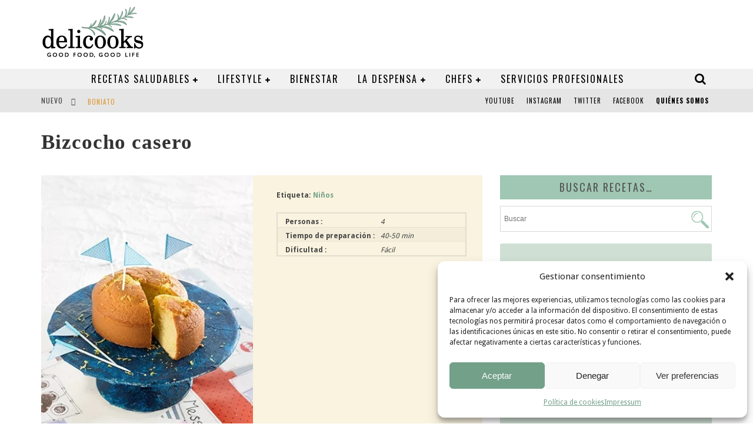

--- FILE ---
content_type: text/html; charset=UTF-8
request_url: https://delicooks.com/recetas-search/bizcocho-casero/
body_size: 31620
content:

<!DOCTYPE html>

<!--[if lt IE 7]><html lang="es-ES" prefix="og: https://ogp.me/ns#" class="no-js lt-ie9 lt-ie8 lt-ie7"> <![endif]-->
<!--[if (IE 7)&!(IEMobile)]><html lang="es-ES" prefix="og: https://ogp.me/ns#" class="no-js lt-ie9 lt-ie8"><![endif]-->
<!--[if (IE 8)&!(IEMobile)]><html lang="es-ES" prefix="og: https://ogp.me/ns#" class="no-js lt-ie9"><![endif]-->
<!--[if gt IE 8]><!--> <html lang="es-ES" prefix="og: https://ogp.me/ns#" class="no-js"><!--<![endif]-->

	<head>

		<meta charset="utf-8">

		<!-- Google Chrome Frame for IE -->
		<!--[if IE]><meta http-equiv="X-UA-Compatible" content="IE=edge" /><![endif]-->
		<!-- mobile meta -->
                    <meta name="viewport" content="width=device-width, initial-scale=1.0"/>
        
		<link rel="shortcut icon" href="/wp-content/uploads/2015/10/favicon.png">
		<link rel="stylesheet" href="https://cdnjs.cloudflare.com/ajax/libs/font-awesome/4.7.0/css/font-awesome.min.css" integrity="sha512-SfTiTlX6kk+qitfevl/7LibUOeJWlt9rbyDn92a1DqWOw9vWG2MFoays0sgObmWazO5BQPiFucnnEAjpAB+/Sw==" crossorigin="anonymous" referrerpolicy="no-referrer" />
		
		<link rel="pingback" href="https://delicooks.com/xmlrpc.php">

		
		<!-- head functions -->
		<link rel="alternate" hreflang="es" href="https://delicooks.com/recetas-search/bizcocho-casero/" />
<link rel="alternate" hreflang="x-default" href="https://delicooks.com/recetas-search/bizcocho-casero/" />

<!-- Optimización para motores de búsqueda de Rank Math -  https://rankmath.com/ -->
<title>Bizcocho casero</title>
<meta name="description" content="bizcocho casero"/>
<meta name="robots" content="follow, index, max-snippet:-1, max-video-preview:-1, max-image-preview:large"/>
<link rel="canonical" href="https://delicooks.com/recetas-search/bizcocho-casero/" />
<meta property="og:locale" content="es_ES" />
<meta property="og:type" content="product" />
<meta property="og:title" content="Bizcocho casero" />
<meta property="og:description" content="bizcocho casero" />
<meta property="og:url" content="https://delicooks.com/recetas-search/bizcocho-casero/" />
<meta property="og:site_name" content="Delicooks" />
<meta property="og:updated_time" content="2021-02-05T15:06:04+01:00" />
<meta property="og:image" content="https://delicooks.com/wp-content/uploads/2021/02/ninos-bizcocho-casero.jpg" />
<meta property="og:image:secure_url" content="https://delicooks.com/wp-content/uploads/2021/02/ninos-bizcocho-casero.jpg" />
<meta property="og:image:width" content="370" />
<meta property="og:image:height" content="450" />
<meta property="og:image:alt" content="receta" />
<meta property="og:image:type" content="image/jpeg" />
<meta property="product:price:currency" content="EUR" />
<meta property="product:availability" content="instock" />
<meta name="twitter:card" content="summary_large_image" />
<meta name="twitter:title" content="Bizcocho casero" />
<meta name="twitter:description" content="bizcocho casero" />
<meta name="twitter:image" content="https://delicooks.com/wp-content/uploads/2021/02/ninos-bizcocho-casero.jpg" />
<meta name="twitter:label1" content="Precio" />
<meta name="twitter:data1" content="&euro;&nbsp;0,00" />
<meta name="twitter:label2" content="Disponibilidad" />
<meta name="twitter:data2" content="Hay existencias" />
<script type="application/ld+json" class="rank-math-schema">{"@context":"https://schema.org","@graph":[{"@type":["ProfessionalService","Organization"],"@id":"https://delicooks.com/#organization","name":"Delicooks | Good Food Good Life","url":"https://delicooks.com","logo":{"@type":"ImageObject","@id":"https://delicooks.com/#logo","url":"http://www.delicooks.com/wp-content/uploads/2021/02/logo-delicooks.png","contentUrl":"http://www.delicooks.com/wp-content/uploads/2021/02/logo-delicooks.png","caption":"Delicooks | Good Food Good Life","inLanguage":"es","width":"175","height":"90"},"openingHours":["Monday,Tuesday,Wednesday,Thursday,Friday,Saturday,Sunday 09:00-17:00"],"image":{"@id":"https://delicooks.com/#logo"}},{"@type":"WebSite","@id":"https://delicooks.com/#website","url":"https://delicooks.com","name":"Delicooks | Good Food Good Life","publisher":{"@id":"https://delicooks.com/#organization"},"inLanguage":"es"},{"@type":"ImageObject","@id":"https://delicooks.com/wp-content/uploads/2021/02/ninos-bizcocho-casero.jpg","url":"https://delicooks.com/wp-content/uploads/2021/02/ninos-bizcocho-casero.jpg","width":"370","height":"450","inLanguage":"es"},{"@type":"ItemPage","@id":"https://delicooks.com/recetas-search/bizcocho-casero/#webpage","url":"https://delicooks.com/recetas-search/bizcocho-casero/","name":"Bizcocho casero","datePublished":"2021-02-05T15:04:21+01:00","dateModified":"2021-02-05T15:06:04+01:00","isPartOf":{"@id":"https://delicooks.com/#website"},"primaryImageOfPage":{"@id":"https://delicooks.com/wp-content/uploads/2021/02/ninos-bizcocho-casero.jpg"},"inLanguage":"es"},{"@type":"Product","name":"Bizcocho casero","description":"bizcocho casero","category":"Seg\u00fan la ocasi\u00f3n &gt; Fiestas y Cumplea\u00f1os","mainEntityOfPage":{"@id":"https://delicooks.com/recetas-search/bizcocho-casero/#webpage"},"image":[{"@type":"ImageObject","url":"https://delicooks.com/wp-content/uploads/2021/02/ninos-bizcocho-casero.jpg","height":"450","width":"370"}],"additionalProperty":[{"@type":"PropertyValue","name":"pa_personas","value":"4"},{"@type":"PropertyValue","name":"pa_tiempo-de-preparacion","value":"40-50 min"},{"@type":"PropertyValue","name":"pa_dificultad","value":"F\u00e1cil"}],"@id":"https://delicooks.com/recetas-search/bizcocho-casero/#richSnippet"}]}</script>
<!-- /Plugin Rank Math WordPress SEO -->

<link rel='dns-prefetch' href='//fonts.googleapis.com' />
<link rel="alternate" type="application/rss+xml" title="Delicooks &raquo; Feed" href="https://delicooks.com/feed/" />
<link rel="alternate" title="oEmbed (JSON)" type="application/json+oembed" href="https://delicooks.com/wp-json/oembed/1.0/embed?url=https%3A%2F%2Fdelicooks.com%2Frecetas-search%2Fbizcocho-casero%2F" />
<link rel="alternate" title="oEmbed (XML)" type="text/xml+oembed" href="https://delicooks.com/wp-json/oembed/1.0/embed?url=https%3A%2F%2Fdelicooks.com%2Frecetas-search%2Fbizcocho-casero%2F&#038;format=xml" />
<style id='wp-img-auto-sizes-contain-inline-css' type='text/css'>
img:is([sizes=auto i],[sizes^="auto," i]){contain-intrinsic-size:3000px 1500px}
/*# sourceURL=wp-img-auto-sizes-contain-inline-css */
</style>
<link rel='stylesheet' id='font-awesome-5-all-css' href='https://delicooks.com/wp-content/plugins/elementor/assets/lib/font-awesome/css/all.min.css?ver=3.34.2' type='text/css' media='all' />
<link rel='stylesheet' id='font-awesome-4-shim-css' href='https://delicooks.com/wp-content/plugins/elementor/assets/lib/font-awesome/css/v4-shims.min.css?ver=3.34.2' type='text/css' media='all' />
<style id='wp-emoji-styles-inline-css' type='text/css'>

	img.wp-smiley, img.emoji {
		display: inline !important;
		border: none !important;
		box-shadow: none !important;
		height: 1em !important;
		width: 1em !important;
		margin: 0 0.07em !important;
		vertical-align: -0.1em !important;
		background: none !important;
		padding: 0 !important;
	}
/*# sourceURL=wp-emoji-styles-inline-css */
</style>
<link rel='stylesheet' id='wp-block-library-css' href='https://delicooks.com/wp-includes/css/dist/block-library/style.min.css?ver=6.9' type='text/css' media='all' />
<style id='classic-theme-styles-inline-css' type='text/css'>
/*! This file is auto-generated */
.wp-block-button__link{color:#fff;background-color:#32373c;border-radius:9999px;box-shadow:none;text-decoration:none;padding:calc(.667em + 2px) calc(1.333em + 2px);font-size:1.125em}.wp-block-file__button{background:#32373c;color:#fff;text-decoration:none}
/*# sourceURL=/wp-includes/css/classic-themes.min.css */
</style>
<style id='global-styles-inline-css' type='text/css'>
:root{--wp--preset--aspect-ratio--square: 1;--wp--preset--aspect-ratio--4-3: 4/3;--wp--preset--aspect-ratio--3-4: 3/4;--wp--preset--aspect-ratio--3-2: 3/2;--wp--preset--aspect-ratio--2-3: 2/3;--wp--preset--aspect-ratio--16-9: 16/9;--wp--preset--aspect-ratio--9-16: 9/16;--wp--preset--color--black: #000000;--wp--preset--color--cyan-bluish-gray: #abb8c3;--wp--preset--color--white: #ffffff;--wp--preset--color--pale-pink: #f78da7;--wp--preset--color--vivid-red: #cf2e2e;--wp--preset--color--luminous-vivid-orange: #ff6900;--wp--preset--color--luminous-vivid-amber: #fcb900;--wp--preset--color--light-green-cyan: #7bdcb5;--wp--preset--color--vivid-green-cyan: #00d084;--wp--preset--color--pale-cyan-blue: #8ed1fc;--wp--preset--color--vivid-cyan-blue: #0693e3;--wp--preset--color--vivid-purple: #9b51e0;--wp--preset--gradient--vivid-cyan-blue-to-vivid-purple: linear-gradient(135deg,rgb(6,147,227) 0%,rgb(155,81,224) 100%);--wp--preset--gradient--light-green-cyan-to-vivid-green-cyan: linear-gradient(135deg,rgb(122,220,180) 0%,rgb(0,208,130) 100%);--wp--preset--gradient--luminous-vivid-amber-to-luminous-vivid-orange: linear-gradient(135deg,rgb(252,185,0) 0%,rgb(255,105,0) 100%);--wp--preset--gradient--luminous-vivid-orange-to-vivid-red: linear-gradient(135deg,rgb(255,105,0) 0%,rgb(207,46,46) 100%);--wp--preset--gradient--very-light-gray-to-cyan-bluish-gray: linear-gradient(135deg,rgb(238,238,238) 0%,rgb(169,184,195) 100%);--wp--preset--gradient--cool-to-warm-spectrum: linear-gradient(135deg,rgb(74,234,220) 0%,rgb(151,120,209) 20%,rgb(207,42,186) 40%,rgb(238,44,130) 60%,rgb(251,105,98) 80%,rgb(254,248,76) 100%);--wp--preset--gradient--blush-light-purple: linear-gradient(135deg,rgb(255,206,236) 0%,rgb(152,150,240) 100%);--wp--preset--gradient--blush-bordeaux: linear-gradient(135deg,rgb(254,205,165) 0%,rgb(254,45,45) 50%,rgb(107,0,62) 100%);--wp--preset--gradient--luminous-dusk: linear-gradient(135deg,rgb(255,203,112) 0%,rgb(199,81,192) 50%,rgb(65,88,208) 100%);--wp--preset--gradient--pale-ocean: linear-gradient(135deg,rgb(255,245,203) 0%,rgb(182,227,212) 50%,rgb(51,167,181) 100%);--wp--preset--gradient--electric-grass: linear-gradient(135deg,rgb(202,248,128) 0%,rgb(113,206,126) 100%);--wp--preset--gradient--midnight: linear-gradient(135deg,rgb(2,3,129) 0%,rgb(40,116,252) 100%);--wp--preset--font-size--small: 13px;--wp--preset--font-size--medium: 20px;--wp--preset--font-size--large: 36px;--wp--preset--font-size--x-large: 42px;--wp--preset--spacing--20: 0.44rem;--wp--preset--spacing--30: 0.67rem;--wp--preset--spacing--40: 1rem;--wp--preset--spacing--50: 1.5rem;--wp--preset--spacing--60: 2.25rem;--wp--preset--spacing--70: 3.38rem;--wp--preset--spacing--80: 5.06rem;--wp--preset--shadow--natural: 6px 6px 9px rgba(0, 0, 0, 0.2);--wp--preset--shadow--deep: 12px 12px 50px rgba(0, 0, 0, 0.4);--wp--preset--shadow--sharp: 6px 6px 0px rgba(0, 0, 0, 0.2);--wp--preset--shadow--outlined: 6px 6px 0px -3px rgb(255, 255, 255), 6px 6px rgb(0, 0, 0);--wp--preset--shadow--crisp: 6px 6px 0px rgb(0, 0, 0);}:where(.is-layout-flex){gap: 0.5em;}:where(.is-layout-grid){gap: 0.5em;}body .is-layout-flex{display: flex;}.is-layout-flex{flex-wrap: wrap;align-items: center;}.is-layout-flex > :is(*, div){margin: 0;}body .is-layout-grid{display: grid;}.is-layout-grid > :is(*, div){margin: 0;}:where(.wp-block-columns.is-layout-flex){gap: 2em;}:where(.wp-block-columns.is-layout-grid){gap: 2em;}:where(.wp-block-post-template.is-layout-flex){gap: 1.25em;}:where(.wp-block-post-template.is-layout-grid){gap: 1.25em;}.has-black-color{color: var(--wp--preset--color--black) !important;}.has-cyan-bluish-gray-color{color: var(--wp--preset--color--cyan-bluish-gray) !important;}.has-white-color{color: var(--wp--preset--color--white) !important;}.has-pale-pink-color{color: var(--wp--preset--color--pale-pink) !important;}.has-vivid-red-color{color: var(--wp--preset--color--vivid-red) !important;}.has-luminous-vivid-orange-color{color: var(--wp--preset--color--luminous-vivid-orange) !important;}.has-luminous-vivid-amber-color{color: var(--wp--preset--color--luminous-vivid-amber) !important;}.has-light-green-cyan-color{color: var(--wp--preset--color--light-green-cyan) !important;}.has-vivid-green-cyan-color{color: var(--wp--preset--color--vivid-green-cyan) !important;}.has-pale-cyan-blue-color{color: var(--wp--preset--color--pale-cyan-blue) !important;}.has-vivid-cyan-blue-color{color: var(--wp--preset--color--vivid-cyan-blue) !important;}.has-vivid-purple-color{color: var(--wp--preset--color--vivid-purple) !important;}.has-black-background-color{background-color: var(--wp--preset--color--black) !important;}.has-cyan-bluish-gray-background-color{background-color: var(--wp--preset--color--cyan-bluish-gray) !important;}.has-white-background-color{background-color: var(--wp--preset--color--white) !important;}.has-pale-pink-background-color{background-color: var(--wp--preset--color--pale-pink) !important;}.has-vivid-red-background-color{background-color: var(--wp--preset--color--vivid-red) !important;}.has-luminous-vivid-orange-background-color{background-color: var(--wp--preset--color--luminous-vivid-orange) !important;}.has-luminous-vivid-amber-background-color{background-color: var(--wp--preset--color--luminous-vivid-amber) !important;}.has-light-green-cyan-background-color{background-color: var(--wp--preset--color--light-green-cyan) !important;}.has-vivid-green-cyan-background-color{background-color: var(--wp--preset--color--vivid-green-cyan) !important;}.has-pale-cyan-blue-background-color{background-color: var(--wp--preset--color--pale-cyan-blue) !important;}.has-vivid-cyan-blue-background-color{background-color: var(--wp--preset--color--vivid-cyan-blue) !important;}.has-vivid-purple-background-color{background-color: var(--wp--preset--color--vivid-purple) !important;}.has-black-border-color{border-color: var(--wp--preset--color--black) !important;}.has-cyan-bluish-gray-border-color{border-color: var(--wp--preset--color--cyan-bluish-gray) !important;}.has-white-border-color{border-color: var(--wp--preset--color--white) !important;}.has-pale-pink-border-color{border-color: var(--wp--preset--color--pale-pink) !important;}.has-vivid-red-border-color{border-color: var(--wp--preset--color--vivid-red) !important;}.has-luminous-vivid-orange-border-color{border-color: var(--wp--preset--color--luminous-vivid-orange) !important;}.has-luminous-vivid-amber-border-color{border-color: var(--wp--preset--color--luminous-vivid-amber) !important;}.has-light-green-cyan-border-color{border-color: var(--wp--preset--color--light-green-cyan) !important;}.has-vivid-green-cyan-border-color{border-color: var(--wp--preset--color--vivid-green-cyan) !important;}.has-pale-cyan-blue-border-color{border-color: var(--wp--preset--color--pale-cyan-blue) !important;}.has-vivid-cyan-blue-border-color{border-color: var(--wp--preset--color--vivid-cyan-blue) !important;}.has-vivid-purple-border-color{border-color: var(--wp--preset--color--vivid-purple) !important;}.has-vivid-cyan-blue-to-vivid-purple-gradient-background{background: var(--wp--preset--gradient--vivid-cyan-blue-to-vivid-purple) !important;}.has-light-green-cyan-to-vivid-green-cyan-gradient-background{background: var(--wp--preset--gradient--light-green-cyan-to-vivid-green-cyan) !important;}.has-luminous-vivid-amber-to-luminous-vivid-orange-gradient-background{background: var(--wp--preset--gradient--luminous-vivid-amber-to-luminous-vivid-orange) !important;}.has-luminous-vivid-orange-to-vivid-red-gradient-background{background: var(--wp--preset--gradient--luminous-vivid-orange-to-vivid-red) !important;}.has-very-light-gray-to-cyan-bluish-gray-gradient-background{background: var(--wp--preset--gradient--very-light-gray-to-cyan-bluish-gray) !important;}.has-cool-to-warm-spectrum-gradient-background{background: var(--wp--preset--gradient--cool-to-warm-spectrum) !important;}.has-blush-light-purple-gradient-background{background: var(--wp--preset--gradient--blush-light-purple) !important;}.has-blush-bordeaux-gradient-background{background: var(--wp--preset--gradient--blush-bordeaux) !important;}.has-luminous-dusk-gradient-background{background: var(--wp--preset--gradient--luminous-dusk) !important;}.has-pale-ocean-gradient-background{background: var(--wp--preset--gradient--pale-ocean) !important;}.has-electric-grass-gradient-background{background: var(--wp--preset--gradient--electric-grass) !important;}.has-midnight-gradient-background{background: var(--wp--preset--gradient--midnight) !important;}.has-small-font-size{font-size: var(--wp--preset--font-size--small) !important;}.has-medium-font-size{font-size: var(--wp--preset--font-size--medium) !important;}.has-large-font-size{font-size: var(--wp--preset--font-size--large) !important;}.has-x-large-font-size{font-size: var(--wp--preset--font-size--x-large) !important;}
:where(.wp-block-post-template.is-layout-flex){gap: 1.25em;}:where(.wp-block-post-template.is-layout-grid){gap: 1.25em;}
:where(.wp-block-term-template.is-layout-flex){gap: 1.25em;}:where(.wp-block-term-template.is-layout-grid){gap: 1.25em;}
:where(.wp-block-columns.is-layout-flex){gap: 2em;}:where(.wp-block-columns.is-layout-grid){gap: 2em;}
:root :where(.wp-block-pullquote){font-size: 1.5em;line-height: 1.6;}
/*# sourceURL=global-styles-inline-css */
</style>
<link rel='stylesheet' id='categories-images-styles-css' href='https://delicooks.com/wp-content/plugins/categories-images/assets/css/zci-styles.css?ver=3.3.1' type='text/css' media='all' />
<link rel='stylesheet' id='woob-bootstrap-style-css' href='https://delicooks.com/wp-content/plugins/woo-brand/css/framework/bootstrap.css?ver=6.9' type='text/css' media='all' />
<link rel='stylesheet' id='woob-front-end-style-css' href='https://delicooks.com/wp-content/plugins/woo-brand/css/front-style.css?ver=6.9' type='text/css' media='all' />
<link rel='stylesheet' id='woob-dropdown-style-css' href='https://delicooks.com/wp-content/plugins/woo-brand/css/msdropdown/dd.css?ver=6.9' type='text/css' media='all' />
<link rel='stylesheet' id='woob-carousel-style-css' href='https://delicooks.com/wp-content/plugins/woo-brand/css/carousel/slick.css?ver=6.9' type='text/css' media='all' />
<link rel='stylesheet' id='woob-scroller-style-css' href='https://delicooks.com/wp-content/plugins/woo-brand/css/scroll/tinyscroller.css?ver=6.9' type='text/css' media='all' />
<link rel='stylesheet' id='woob-tooltip-style-css' href='https://delicooks.com/wp-content/plugins/woo-brand/css/tooltip/tipsy.css?ver=6.9' type='text/css' media='all' />
<link rel='stylesheet' id='shop-assistant-frontend-css' href='https://delicooks.com/wp-content/plugins/woocommerce-shop-assistant/css/frontend-style.css?ver=1.11' type='text/css' media='screen' />
<link rel='stylesheet' id='photoswipe-css' href='https://delicooks.com/wp-content/plugins/woocommerce/assets/css/photoswipe/photoswipe.min.css?ver=10.4.3' type='text/css' media='all' />
<link rel='stylesheet' id='photoswipe-default-skin-css' href='https://delicooks.com/wp-content/plugins/woocommerce/assets/css/photoswipe/default-skin/default-skin.min.css?ver=10.4.3' type='text/css' media='all' />
<link rel='stylesheet' id='woocommerce-layout-css' href='https://delicooks.com/wp-content/plugins/woocommerce/assets/css/woocommerce-layout.css?ver=10.4.3' type='text/css' media='all' />
<link rel='stylesheet' id='woocommerce-smallscreen-css' href='https://delicooks.com/wp-content/plugins/woocommerce/assets/css/woocommerce-smallscreen.css?ver=10.4.3' type='text/css' media='only screen and (max-width: 768px)' />
<link rel='stylesheet' id='woocommerce-general-css' href='https://delicooks.com/wp-content/plugins/woocommerce/assets/css/woocommerce.css?ver=10.4.3' type='text/css' media='all' />
<style id='woocommerce-inline-inline-css' type='text/css'>
.woocommerce form .form-row .required { visibility: visible; }
/*# sourceURL=woocommerce-inline-inline-css */
</style>
<link rel='stylesheet' id='ppress-frontend-css' href='https://delicooks.com/wp-content/plugins/wp-user-avatar/assets/css/frontend.min.css?ver=4.16.8' type='text/css' media='all' />
<link rel='stylesheet' id='ppress-flatpickr-css' href='https://delicooks.com/wp-content/plugins/wp-user-avatar/assets/flatpickr/flatpickr.min.css?ver=4.16.8' type='text/css' media='all' />
<link rel='stylesheet' id='ppress-select2-css' href='https://delicooks.com/wp-content/plugins/wp-user-avatar/assets/select2/select2.min.css?ver=6.9' type='text/css' media='all' />
<link rel='stylesheet' id='aws-style-css' href='https://delicooks.com/wp-content/plugins/advanced-woo-search/assets/css/common.min.css?ver=3.52' type='text/css' media='all' />
<link rel='stylesheet' id='wpml-legacy-horizontal-list-0-css' href='https://delicooks.com/wp-content/plugins/sitepress-multilingual-cms/templates/language-switchers/legacy-list-horizontal/style.min.css?ver=1' type='text/css' media='all' />
<link rel='stylesheet' id='cmplz-general-css' href='https://delicooks.com/wp-content/plugins/complianz-gdpr/assets/css/cookieblocker.min.css?ver=1766020484' type='text/css' media='all' />
<link rel='stylesheet' id='cute-alert-css' href='https://delicooks.com/wp-content/plugins/metform/public/assets/lib/cute-alert/style.css?ver=4.1.2' type='text/css' media='all' />
<link rel='stylesheet' id='text-editor-style-css' href='https://delicooks.com/wp-content/plugins/metform/public/assets/css/text-editor.css?ver=4.1.2' type='text/css' media='all' />
<link rel='stylesheet' id='parent-style-css' href='https://delicooks.com/wp-content/themes/delicooks/style.css?ver=6.9' type='text/css' media='all' />
<link rel='stylesheet' id='child-style-css' href='https://delicooks.com/wp-content/themes/delicooks-child/style.css?ver=6.9' type='text/css' media='all' />
<link rel='stylesheet' id='login-with-ajax-css' href='https://delicooks.com/wp-content/themes/delicooks/plugins/login-with-ajax/widget.css?ver=4.5.1' type='text/css' media='all' />
<link rel='stylesheet' id='cb-main-stylesheet-css' href='https://delicooks.com/wp-content/themes/delicooks/library/css/style.css?ver=5.2' type='text/css' media='all' />
<link rel='stylesheet' id='cb-font-stylesheet-css' href='//fonts.googleapis.com/css?family=Oswald%3A400%2C700%2C400italic%7CDroid+Sans%3A400%2C700%2C400italic&#038;subset=latin%2Clatin-ext&#038;ver=5.2' type='text/css' media='all' />
<link rel='stylesheet' id='fontawesome-css' href='https://delicooks.com/wp-content/themes/delicooks/library/css/fontawesome/css/font-awesome.min.css?ver=4.5.0' type='text/css' media='all' />
<!--[if lt IE 9]>
<link rel='stylesheet' id='cb-ie-only-css' href='https://delicooks.com/wp-content/themes/delicooks/library/css/ie.css?ver=5.2' type='text/css' media='all' />
<![endif]-->
<link rel='stylesheet' id='cb-woocommerce-stylesheet-css' href='https://delicooks.com/wp-content/themes/delicooks/woocommerce/css/woocommerce.css?ver=5.2' type='text/css' media='all' />
<script type="text/javascript" src="https://delicooks.com/wp-content/plugins/elementor/assets/lib/font-awesome/js/v4-shims.min.js?ver=3.34.2" id="font-awesome-4-shim-js"></script>
<script type="text/javascript" src="https://delicooks.com/wp-includes/js/jquery/jquery.min.js?ver=3.7.1" id="jquery-core-js"></script>
<script type="text/javascript" src="https://delicooks.com/wp-includes/js/jquery/jquery-migrate.min.js?ver=3.4.1" id="jquery-migrate-js"></script>
<script type="text/javascript" src="https://delicooks.com/wp-content/plugins/woo-brand/js/scroll/tinyscroller.js?ver=6.9" id="woob-scrollbar-script-js"></script>
<script type="text/javascript" src="https://delicooks.com/wp-content/plugins/woo-brand/js/tooltip/jquery.tipsy.js?ver=6.9" id="woob-tooltip-script-js"></script>
<script type="text/javascript" id="woob-front-end-custom-script-js-extra">
/* <![CDATA[ */
var parameters = {"ajaxurl":"https://delicooks.com/wp-admin/admin-ajax.php","template_url":""};
var parameters = {"ajaxurl":"https://delicooks.com/wp-admin/admin-ajax.php","template_url":""};
var parameters = {"ajaxurl":"https://delicooks.com/wp-admin/admin-ajax.php","template_url":""};
//# sourceURL=woob-front-end-custom-script-js-extra
/* ]]> */
</script>
<script type="text/javascript" src="https://delicooks.com/wp-content/plugins/woo-brand/js/custom-js.js?ver=6.9" id="woob-front-end-custom-script-js"></script>
<script type="text/javascript" src="https://delicooks.com/wp-content/plugins/woocommerce/assets/js/jquery-blockui/jquery.blockUI.min.js?ver=2.7.0-wc.10.4.3" id="wc-jquery-blockui-js" defer="defer" data-wp-strategy="defer"></script>
<script type="text/javascript" id="wc-add-to-cart-js-extra">
/* <![CDATA[ */
var wc_add_to_cart_params = {"ajax_url":"/wp-admin/admin-ajax.php","wc_ajax_url":"/?wc-ajax=%%endpoint%%","i18n_view_cart":"Ver carrito","cart_url":"https://delicooks.com/carrito-2/","is_cart":"","cart_redirect_after_add":"no"};
//# sourceURL=wc-add-to-cart-js-extra
/* ]]> */
</script>
<script type="text/javascript" src="https://delicooks.com/wp-content/plugins/woocommerce/assets/js/frontend/add-to-cart.min.js?ver=10.4.3" id="wc-add-to-cart-js" defer="defer" data-wp-strategy="defer"></script>
<script type="text/javascript" src="https://delicooks.com/wp-content/plugins/woocommerce/assets/js/zoom/jquery.zoom.min.js?ver=1.7.21-wc.10.4.3" id="wc-zoom-js" defer="defer" data-wp-strategy="defer"></script>
<script type="text/javascript" src="https://delicooks.com/wp-content/plugins/woocommerce/assets/js/flexslider/jquery.flexslider.min.js?ver=2.7.2-wc.10.4.3" id="wc-flexslider-js" defer="defer" data-wp-strategy="defer"></script>
<script type="text/javascript" src="https://delicooks.com/wp-content/plugins/woocommerce/assets/js/photoswipe/photoswipe.min.js?ver=4.1.1-wc.10.4.3" id="wc-photoswipe-js" defer="defer" data-wp-strategy="defer"></script>
<script type="text/javascript" src="https://delicooks.com/wp-content/plugins/woocommerce/assets/js/photoswipe/photoswipe-ui-default.min.js?ver=4.1.1-wc.10.4.3" id="wc-photoswipe-ui-default-js" defer="defer" data-wp-strategy="defer"></script>
<script type="text/javascript" id="wc-single-product-js-extra">
/* <![CDATA[ */
var wc_single_product_params = {"i18n_required_rating_text":"Por favor elige una puntuaci\u00f3n","i18n_rating_options":["1 de 5 estrellas","2 de 5 estrellas","3 de 5 estrellas","4 de 5 estrellas","5 de 5 estrellas"],"i18n_product_gallery_trigger_text":"Ver galer\u00eda de im\u00e1genes a pantalla completa","review_rating_required":"yes","flexslider":{"rtl":false,"animation":"slide","smoothHeight":true,"directionNav":false,"controlNav":"thumbnails","slideshow":false,"animationSpeed":500,"animationLoop":false,"allowOneSlide":false},"zoom_enabled":"1","zoom_options":[],"photoswipe_enabled":"1","photoswipe_options":{"shareEl":false,"closeOnScroll":false,"history":false,"hideAnimationDuration":0,"showAnimationDuration":0},"flexslider_enabled":"1"};
//# sourceURL=wc-single-product-js-extra
/* ]]> */
</script>
<script type="text/javascript" src="https://delicooks.com/wp-content/plugins/woocommerce/assets/js/frontend/single-product.min.js?ver=10.4.3" id="wc-single-product-js" defer="defer" data-wp-strategy="defer"></script>
<script type="text/javascript" src="https://delicooks.com/wp-content/plugins/woocommerce/assets/js/js-cookie/js.cookie.min.js?ver=2.1.4-wc.10.4.3" id="wc-js-cookie-js" defer="defer" data-wp-strategy="defer"></script>
<script type="text/javascript" id="woocommerce-js-extra">
/* <![CDATA[ */
var woocommerce_params = {"ajax_url":"/wp-admin/admin-ajax.php","wc_ajax_url":"/?wc-ajax=%%endpoint%%","i18n_password_show":"Mostrar contrase\u00f1a","i18n_password_hide":"Ocultar contrase\u00f1a"};
//# sourceURL=woocommerce-js-extra
/* ]]> */
</script>
<script type="text/javascript" src="https://delicooks.com/wp-content/plugins/woocommerce/assets/js/frontend/woocommerce.min.js?ver=10.4.3" id="woocommerce-js" defer="defer" data-wp-strategy="defer"></script>
<script type="text/javascript" src="https://delicooks.com/wp-content/plugins/wp-user-avatar/assets/flatpickr/flatpickr.min.js?ver=4.16.8" id="ppress-flatpickr-js"></script>
<script type="text/javascript" src="https://delicooks.com/wp-content/plugins/wp-user-avatar/assets/select2/select2.min.js?ver=4.16.8" id="ppress-select2-js"></script>
<script type="text/javascript" id="login-with-ajax-js-extra">
/* <![CDATA[ */
var LWA = {"ajaxurl":"https://delicooks.com/wp-admin/admin-ajax.php","off":""};
//# sourceURL=login-with-ajax-js-extra
/* ]]> */
</script>
<script type="text/javascript" src="https://delicooks.com/wp-content/themes/delicooks/plugins/login-with-ajax/login-with-ajax.js?ver=4.5.1" id="login-with-ajax-js"></script>
<script type="text/javascript" src="https://delicooks.com/wp-content/plugins/login-with-ajax/ajaxify/ajaxify.min.js?ver=4.5.1" id="login-with-ajax-ajaxify-js"></script>
<script type="text/javascript" src="https://delicooks.com/wp-content/themes/delicooks/library/js/modernizr.custom.min.js?ver=2.6.2" id="cb-modernizr-js"></script>
<link rel="https://api.w.org/" href="https://delicooks.com/wp-json/" /><link rel="alternate" title="JSON" type="application/json" href="https://delicooks.com/wp-json/wp/v2/product/56827" /><link rel="EditURI" type="application/rsd+xml" title="RSD" href="https://delicooks.com/xmlrpc.php?rsd" />
<meta name="generator" content="WordPress 6.9" />
<link rel='shortlink' href='https://delicooks.com/?p=56827' />
<meta name="generator" content="WPML ver:4.8.6 stt:1,2;" />

		<!-- GA Google Analytics @ https://m0n.co/ga -->
		<script async src="https://www.googletagmanager.com/gtag/js?id=G-LD6MGTLBFF"></script>
		<script>
			window.dataLayer = window.dataLayer || [];
			function gtag(){dataLayer.push(arguments);}
			gtag('js', new Date());
			gtag('config', 'G-LD6MGTLBFF');
		</script>

				<style>.cmplz-hidden {
					display: none !important;
				}</style><style>.cb-base-color, .cb-overlay-stars .fa-star, #cb-vote .fa-star, .cb-review-box .cb-score-box, .bbp-submit-wrapper button, .bbp-submit-wrapper button:visited, .buddypress .cb-cat-header #cb-cat-title a,  .buddypress .cb-cat-header #cb-cat-title a:visited, .woocommerce .star-rating:before, .woocommerce-page .star-rating:before, .woocommerce .star-rating span, .woocommerce-page .star-rating span, .woocommerce .stars a {
            color:#eb9812;
        }#cb-search-modal .cb-header, .cb-join-modal .cb-header, .lwa .cb-header, .cb-review-box .cb-score-box, .bbp-submit-wrapper button, #buddypress button:hover, #buddypress a.button:hover, #buddypress a.button:focus, #buddypress input[type=submit]:hover, #buddypress input[type=button]:hover, #buddypress input[type=reset]:hover, #buddypress ul.button-nav li a:hover, #buddypress ul.button-nav li.current a, #buddypress div.generic-button a:hover, #buddypress .comment-reply-link:hover, #buddypress .activity-list li.load-more:hover, #buddypress #groups-list .generic-button a:hover {
            border-color: #eb9812;
        }.cb-sidebar-widget .cb-sidebar-widget-title, .cb-multi-widget .tabbernav .tabberactive, .cb-author-page .cb-author-details .cb-meta .cb-author-page-contact, .cb-about-page .cb-author-line .cb-author-details .cb-meta .cb-author-page-contact, .cb-page-header, .cb-404-header, .cb-cat-header, #cb-footer #cb-widgets .cb-footer-widget-title span, #wp-calendar caption, .cb-tabs ul .current, .cb-tabs ul .ui-state-active, #bbpress-forums li.bbp-header, #buddypress #members-list .cb-member-list-box .item .item-title, #buddypress div.item-list-tabs ul li.selected, #buddypress div.item-list-tabs ul li.current, #buddypress .item-list-tabs ul li:hover, .woocommerce div.product .woocommerce-tabs ul.tabs li.active {
            border-bottom-color: #eb9812 ;
        }#cb-main-menu .current-post-ancestor, #cb-main-menu .current-menu-item, #cb-main-menu .current-menu-ancestor, #cb-main-menu .current-post-parent, #cb-main-menu .current-menu-parent, #cb-main-menu .current_page_item, #cb-main-menu .current-page-ancestor, #cb-main-menu .current-category-ancestor, .cb-review-box .cb-bar .cb-overlay span, #cb-accent-color, .cb-highlight, #buddypress button:hover, #buddypress a.button:hover, #buddypress a.button:focus, #buddypress input[type=submit]:hover, #buddypress input[type=button]:hover, #buddypress input[type=reset]:hover, #buddypress ul.button-nav li a:hover, #buddypress ul.button-nav li.current a, #buddypress div.generic-button a:hover, #buddypress .comment-reply-link:hover, #buddypress .activity-list li.load-more:hover, #buddypress #groups-list .generic-button a:hover {
            background-color: #eb9812;
        }.woocommerce ul.products li.product, .woocommerce-page ul.products li.product, .woocommerce ul.products li.product, .woocommerce-page ul.products li.product, .woocommerce .related ul.products li.product, .woocommerce .related ul li.product, .woocommerce .upsells.products ul.products li.product, .woocommerce .upsells.products ul li.product, .woocommerce-page .related ul.products li.product, .woocommerce-page .related ul li.product, .woocommerce-page .upsells.products ul.products li.product, .woocommerce-page .upsells.products ul li.product, .cb-woocommerce-page {
            border-bottom-color: #eb9812 ;
        }.woocommerce a.button:hover, .woocommerce-page a.button:hover, .woocommerce button.button:hover, .woocommerce-page button.button:hover, .woocommerce input.button:hover, .woocommerce-page input.button:hover, .woocommerce #respond input#submit:hover, .woocommerce-page #respond input#submit:hover, .woocommerce #content input.button:hover, .woocommerce-page #content input.button:hover, .added_to_cart, .woocommerce #respond input#submit.alt, .woocommerce-page #respond input#submit.alt, .woocommerce #content input.button.alt, .woocommerce-page #content input.button.alt, .woocommerce .quantity .plus:hover, .woocommerce-page .quantity .plus:hover, .woocommerce #content .quantity .plus:hover, .woocommerce-page #content .quantity .plus:hover, .woocommerce .quantity .minus:hover, .woocommerce-page .quantity .minus:hover, .woocommerce #content .quantity .minus:hover, .woocommerce-page #content .quantity .minus:hover, .woocommerce a.button.alt:hover, .woocommerce-page a.button.alt:hover, .woocommerce button.button.alt:hover, .woocommerce-page button.button.alt:hover, .woocommerce input.button.alt:hover, .woocommerce-page input.button.alt:hover, .woocommerce #respond input#submit.alt:hover, .woocommerce-page #respond input#submit.alt:hover, .woocommerce #content input.button.alt:hover, .woocommerce-page #content input.button.alt:hover, .woocommerce input.checkout-button.button, .woocommerce input.button#place_order, .widget_shopping_cart .button.checkout, .woocommerce .cart-collaterals .shipping_calculator a:hover, .woocommerce-page .cart-collaterals .shipping_calculator a:hover, .woocommerce .shipping-calculator-button:hover {
                background: #eb9812;
            }.woocommerce .woocommerce-message:before, .woocomerce-page .woocommerce-message:before, .woocommerce .woocommerce-info:before {
                background-color: #eb9812;
            }.woocommerce div.product span.price, .woocommerce-page div.product span.price, .woocommerce #content div.product span.price, .woocommerce-page #content div.product span.price, .woocommerce div.product p.price, .woocommerce-page div.product p.price, .woocommerce #content div.product p.price, .woocommerce-page #content div.product p.price, .woocommerce .woocommerce-product-rating, .woocommerce-page .woocommerce-product-rating .woocommerce-review-link   {
                color: #eb9812;
            }</style><style type="text/css">
                                                 body, #respond { font-family: 'Droid Sans', sans-serif; }
                                                 h1, h2, h3, h4, h5, h6, .h1, .h2, .h3, .h4, .h5, .h6, #cb-nav-bar #cb-main-menu ul li > a, .cb-author-posts-count, .cb-author-title, .cb-author-position, .search  .s, .cb-review-box .cb-bar, .cb-review-box .cb-score-box, .cb-review-box .cb-title, #cb-review-title, .cb-title-subtle, #cb-top-menu a, .tabbernav, #cb-next-link a, #cb-previous-link a, .cb-review-ext-box .cb-score, .tipper-positioner, .cb-caption, .cb-button, #wp-calendar caption, .forum-titles, .bbp-submit-wrapper button, #bbpress-forums li.bbp-header, #bbpress-forums fieldset.bbp-form .bbp-the-content-wrapper input, #bbpress-forums .bbp-forum-title, #bbpress-forums .bbp-topic-permalink, .widget_display_stats dl dt, .cb-lwa-profile .cb-block, #buddypress #members-list .cb-member-list-box .item .item-title, #buddypress div.item-list-tabs ul li, #buddypress .activity-list li.load-more, #buddypress a.activity-time-since, #buddypress ul#groups-list li div.meta, .widget.buddypress div.item-options, .cb-activity-stream #buddypress .activity-header .time-since, .cb-font-header, .woocommerce table.shop_table th, .woocommerce-page table.shop_table th, .cb-infinite-scroll a, .cb-no-more-posts { font-family:'Oswald', sans-serif; }
                     </style><style type="text/css">#cb-section-b .cb-dark .cb-module-header {
background: linear-gradient(to right,#f7bcd0 0,#fad9e4 50%,#fad9e4 51%,#f7bcd0 100%) rgba(0,0,0,0);
}
body {
font-size: 16px;
}
.entry-content a, .entry-content a:visited {color:#587c5f; }body {color:#444444; }</style><!-- end custom css --><meta property="og:image" content="https://delicooks.com/wp-content/uploads/2021/02/ninos-bizcocho-casero.jpg">	<noscript><style>.woocommerce-product-gallery{ opacity: 1 !important; }</style></noscript>
	<meta name="generator" content="Elementor 3.34.2; features: additional_custom_breakpoints; settings: css_print_method-internal, google_font-disabled, font_display-auto">
<style>#cb-nav-bar #cb-main-menu .main-nav .menu-item-59302:hover,
                                         #cb-nav-bar #cb-main-menu .main-nav .menu-item-59302:focus,
                                         #cb-nav-bar #cb-main-menu .main-nav .menu-item-59302 .cb-sub-menu li .cb-grandchild-menu,
                                         #cb-nav-bar #cb-main-menu .main-nav .menu-item-59302 .cb-sub-menu { background:#66876b!important; }
                                         #cb-nav-bar #cb-main-menu .main-nav .menu-item-59302 .cb-mega-menu .cb-sub-menu li a { border-bottom-color:#66876b!important; }
#cb-nav-bar #cb-main-menu .main-nav .menu-item-53347:hover,
                                         #cb-nav-bar #cb-main-menu .main-nav .menu-item-53347:focus,
                                         #cb-nav-bar #cb-main-menu .main-nav .menu-item-53347 .cb-sub-menu li .cb-grandchild-menu,
                                         #cb-nav-bar #cb-main-menu .main-nav .menu-item-53347 .cb-sub-menu { background:#66876b!important; }
                                         #cb-nav-bar #cb-main-menu .main-nav .menu-item-53347 .cb-mega-menu .cb-sub-menu li a { border-bottom-color:#66876b!important; }
#cb-nav-bar #cb-main-menu .main-nav .menu-item-53361:hover,
                                         #cb-nav-bar #cb-main-menu .main-nav .menu-item-53361:focus,
                                         #cb-nav-bar #cb-main-menu .main-nav .menu-item-53361 .cb-sub-menu li .cb-grandchild-menu,
                                         #cb-nav-bar #cb-main-menu .main-nav .menu-item-53361 .cb-sub-menu { background:#66876b!important; }
                                         #cb-nav-bar #cb-main-menu .main-nav .menu-item-53361 .cb-mega-menu .cb-sub-menu li a { border-bottom-color:#66876b!important; }
#cb-nav-bar #cb-main-menu .main-nav .menu-item-53359:hover,
                                         #cb-nav-bar #cb-main-menu .main-nav .menu-item-53359:focus,
                                         #cb-nav-bar #cb-main-menu .main-nav .menu-item-53359 .cb-sub-menu li .cb-grandchild-menu,
                                         #cb-nav-bar #cb-main-menu .main-nav .menu-item-53359 .cb-sub-menu { background:#66876b!important; }
                                         #cb-nav-bar #cb-main-menu .main-nav .menu-item-53359 .cb-mega-menu .cb-sub-menu li a { border-bottom-color:#66876b!important; }
#cb-nav-bar #cb-main-menu .main-nav .menu-item-53360:hover,
                                         #cb-nav-bar #cb-main-menu .main-nav .menu-item-53360:focus,
                                         #cb-nav-bar #cb-main-menu .main-nav .menu-item-53360 .cb-sub-menu li .cb-grandchild-menu,
                                         #cb-nav-bar #cb-main-menu .main-nav .menu-item-53360 .cb-sub-menu { background:#66876b!important; }
                                         #cb-nav-bar #cb-main-menu .main-nav .menu-item-53360 .cb-mega-menu .cb-sub-menu li a { border-bottom-color:#66876b!important; }
#cb-nav-bar #cb-main-menu .main-nav .menu-item-53358:hover,
                                         #cb-nav-bar #cb-main-menu .main-nav .menu-item-53358:focus,
                                         #cb-nav-bar #cb-main-menu .main-nav .menu-item-53358 .cb-sub-menu li .cb-grandchild-menu,
                                         #cb-nav-bar #cb-main-menu .main-nav .menu-item-53358 .cb-sub-menu { background:#66876b!important; }
                                         #cb-nav-bar #cb-main-menu .main-nav .menu-item-53358 .cb-mega-menu .cb-sub-menu li a { border-bottom-color:#66876b!important; }
#cb-nav-bar #cb-main-menu .main-nav .menu-item-53460:hover,
                                         #cb-nav-bar #cb-main-menu .main-nav .menu-item-53460:focus,
                                         #cb-nav-bar #cb-main-menu .main-nav .menu-item-53460 .cb-sub-menu li .cb-grandchild-menu,
                                         #cb-nav-bar #cb-main-menu .main-nav .menu-item-53460 .cb-sub-menu { background:#66876b!important; }
                                         #cb-nav-bar #cb-main-menu .main-nav .menu-item-53460 .cb-mega-menu .cb-sub-menu li a { border-bottom-color:#66876b!important; }
#cb-nav-bar #cb-main-menu .main-nav .menu-item-53351:hover,
                                         #cb-nav-bar #cb-main-menu .main-nav .menu-item-53351:focus,
                                         #cb-nav-bar #cb-main-menu .main-nav .menu-item-53351 .cb-sub-menu li .cb-grandchild-menu,
                                         #cb-nav-bar #cb-main-menu .main-nav .menu-item-53351 .cb-sub-menu { background:#66876b!important; }
                                         #cb-nav-bar #cb-main-menu .main-nav .menu-item-53351 .cb-mega-menu .cb-sub-menu li a { border-bottom-color:#66876b!important; }
#cb-nav-bar #cb-main-menu .main-nav .menu-item-53454:hover,
                                         #cb-nav-bar #cb-main-menu .main-nav .menu-item-53454:focus,
                                         #cb-nav-bar #cb-main-menu .main-nav .menu-item-53454 .cb-sub-menu li .cb-grandchild-menu,
                                         #cb-nav-bar #cb-main-menu .main-nav .menu-item-53454 .cb-sub-menu { background:#66876b!important; }
                                         #cb-nav-bar #cb-main-menu .main-nav .menu-item-53454 .cb-mega-menu .cb-sub-menu li a { border-bottom-color:#66876b!important; }
#cb-nav-bar #cb-main-menu .main-nav .menu-item-53455:hover,
                                         #cb-nav-bar #cb-main-menu .main-nav .menu-item-53455:focus,
                                         #cb-nav-bar #cb-main-menu .main-nav .menu-item-53455 .cb-sub-menu li .cb-grandchild-menu,
                                         #cb-nav-bar #cb-main-menu .main-nav .menu-item-53455 .cb-sub-menu { background:#66876b!important; }
                                         #cb-nav-bar #cb-main-menu .main-nav .menu-item-53455 .cb-mega-menu .cb-sub-menu li a { border-bottom-color:#66876b!important; }
#cb-nav-bar #cb-main-menu .main-nav .menu-item-53355:hover,
                                         #cb-nav-bar #cb-main-menu .main-nav .menu-item-53355:focus,
                                         #cb-nav-bar #cb-main-menu .main-nav .menu-item-53355 .cb-sub-menu li .cb-grandchild-menu,
                                         #cb-nav-bar #cb-main-menu .main-nav .menu-item-53355 .cb-sub-menu { background:#66876b!important; }
                                         #cb-nav-bar #cb-main-menu .main-nav .menu-item-53355 .cb-mega-menu .cb-sub-menu li a { border-bottom-color:#66876b!important; }
#cb-nav-bar #cb-main-menu .main-nav .menu-item-53356:hover,
                                         #cb-nav-bar #cb-main-menu .main-nav .menu-item-53356:focus,
                                         #cb-nav-bar #cb-main-menu .main-nav .menu-item-53356 .cb-sub-menu li .cb-grandchild-menu,
                                         #cb-nav-bar #cb-main-menu .main-nav .menu-item-53356 .cb-sub-menu { background:#66876b!important; }
                                         #cb-nav-bar #cb-main-menu .main-nav .menu-item-53356 .cb-mega-menu .cb-sub-menu li a { border-bottom-color:#66876b!important; }
#cb-nav-bar #cb-main-menu .main-nav .menu-item-53461:hover,
                                         #cb-nav-bar #cb-main-menu .main-nav .menu-item-53461:focus,
                                         #cb-nav-bar #cb-main-menu .main-nav .menu-item-53461 .cb-sub-menu li .cb-grandchild-menu,
                                         #cb-nav-bar #cb-main-menu .main-nav .menu-item-53461 .cb-sub-menu { background:#66876b!important; }
                                         #cb-nav-bar #cb-main-menu .main-nav .menu-item-53461 .cb-mega-menu .cb-sub-menu li a { border-bottom-color:#66876b!important; }
#cb-nav-bar #cb-main-menu .main-nav .menu-item-53350:hover,
                                         #cb-nav-bar #cb-main-menu .main-nav .menu-item-53350:focus,
                                         #cb-nav-bar #cb-main-menu .main-nav .menu-item-53350 .cb-sub-menu li .cb-grandchild-menu,
                                         #cb-nav-bar #cb-main-menu .main-nav .menu-item-53350 .cb-sub-menu { background:#66876b!important; }
                                         #cb-nav-bar #cb-main-menu .main-nav .menu-item-53350 .cb-mega-menu .cb-sub-menu li a { border-bottom-color:#66876b!important; }
#cb-nav-bar #cb-main-menu .main-nav .menu-item-53364:hover,
                                         #cb-nav-bar #cb-main-menu .main-nav .menu-item-53364:focus,
                                         #cb-nav-bar #cb-main-menu .main-nav .menu-item-53364 .cb-sub-menu li .cb-grandchild-menu,
                                         #cb-nav-bar #cb-main-menu .main-nav .menu-item-53364 .cb-sub-menu { background:#66876b!important; }
                                         #cb-nav-bar #cb-main-menu .main-nav .menu-item-53364 .cb-mega-menu .cb-sub-menu li a { border-bottom-color:#66876b!important; }
#cb-nav-bar #cb-main-menu .main-nav .menu-item-53363:hover,
                                         #cb-nav-bar #cb-main-menu .main-nav .menu-item-53363:focus,
                                         #cb-nav-bar #cb-main-menu .main-nav .menu-item-53363 .cb-sub-menu li .cb-grandchild-menu,
                                         #cb-nav-bar #cb-main-menu .main-nav .menu-item-53363 .cb-sub-menu { background:#66876b!important; }
                                         #cb-nav-bar #cb-main-menu .main-nav .menu-item-53363 .cb-mega-menu .cb-sub-menu li a { border-bottom-color:#66876b!important; }
#cb-nav-bar #cb-main-menu .main-nav .menu-item-53362:hover,
                                         #cb-nav-bar #cb-main-menu .main-nav .menu-item-53362:focus,
                                         #cb-nav-bar #cb-main-menu .main-nav .menu-item-53362 .cb-sub-menu li .cb-grandchild-menu,
                                         #cb-nav-bar #cb-main-menu .main-nav .menu-item-53362 .cb-sub-menu { background:#66876b!important; }
                                         #cb-nav-bar #cb-main-menu .main-nav .menu-item-53362 .cb-mega-menu .cb-sub-menu li a { border-bottom-color:#66876b!important; }
#cb-nav-bar #cb-main-menu .main-nav .menu-item-53560:hover,
                                         #cb-nav-bar #cb-main-menu .main-nav .menu-item-53560:focus,
                                         #cb-nav-bar #cb-main-menu .main-nav .menu-item-53560 .cb-sub-menu li .cb-grandchild-menu,
                                         #cb-nav-bar #cb-main-menu .main-nav .menu-item-53560 .cb-sub-menu { background:#66876b!important; }
                                         #cb-nav-bar #cb-main-menu .main-nav .menu-item-53560 .cb-mega-menu .cb-sub-menu li a { border-bottom-color:#66876b!important; }
#cb-nav-bar #cb-main-menu .main-nav .menu-item-53462:hover,
                                         #cb-nav-bar #cb-main-menu .main-nav .menu-item-53462:focus,
                                         #cb-nav-bar #cb-main-menu .main-nav .menu-item-53462 .cb-sub-menu li .cb-grandchild-menu,
                                         #cb-nav-bar #cb-main-menu .main-nav .menu-item-53462 .cb-sub-menu { background:#66876b!important; }
                                         #cb-nav-bar #cb-main-menu .main-nav .menu-item-53462 .cb-mega-menu .cb-sub-menu li a { border-bottom-color:#66876b!important; }
#cb-nav-bar #cb-main-menu .main-nav .menu-item-53345:hover,
                                         #cb-nav-bar #cb-main-menu .main-nav .menu-item-53345:focus,
                                         #cb-nav-bar #cb-main-menu .main-nav .menu-item-53345 .cb-sub-menu li .cb-grandchild-menu,
                                         #cb-nav-bar #cb-main-menu .main-nav .menu-item-53345 .cb-sub-menu { background:#66876b!important; }
                                         #cb-nav-bar #cb-main-menu .main-nav .menu-item-53345 .cb-mega-menu .cb-sub-menu li a { border-bottom-color:#66876b!important; }
#cb-nav-bar #cb-main-menu .main-nav .menu-item-53561:hover,
                                         #cb-nav-bar #cb-main-menu .main-nav .menu-item-53561:focus,
                                         #cb-nav-bar #cb-main-menu .main-nav .menu-item-53561 .cb-sub-menu li .cb-grandchild-menu,
                                         #cb-nav-bar #cb-main-menu .main-nav .menu-item-53561 .cb-sub-menu { background:#66876b!important; }
                                         #cb-nav-bar #cb-main-menu .main-nav .menu-item-53561 .cb-mega-menu .cb-sub-menu li a { border-bottom-color:#66876b!important; }
#cb-nav-bar #cb-main-menu .main-nav .menu-item-53559:hover,
                                         #cb-nav-bar #cb-main-menu .main-nav .menu-item-53559:focus,
                                         #cb-nav-bar #cb-main-menu .main-nav .menu-item-53559 .cb-sub-menu li .cb-grandchild-menu,
                                         #cb-nav-bar #cb-main-menu .main-nav .menu-item-53559 .cb-sub-menu { background:#66876b!important; }
                                         #cb-nav-bar #cb-main-menu .main-nav .menu-item-53559 .cb-mega-menu .cb-sub-menu li a { border-bottom-color:#66876b!important; }
#cb-nav-bar #cb-main-menu .main-nav .menu-item-53357:hover,
                                         #cb-nav-bar #cb-main-menu .main-nav .menu-item-53357:focus,
                                         #cb-nav-bar #cb-main-menu .main-nav .menu-item-53357 .cb-sub-menu li .cb-grandchild-menu,
                                         #cb-nav-bar #cb-main-menu .main-nav .menu-item-53357 .cb-sub-menu { background:#66876b!important; }
                                         #cb-nav-bar #cb-main-menu .main-nav .menu-item-53357 .cb-mega-menu .cb-sub-menu li a { border-bottom-color:#66876b!important; }
#cb-nav-bar #cb-main-menu .main-nav .menu-item-53456:hover,
                                         #cb-nav-bar #cb-main-menu .main-nav .menu-item-53456:focus,
                                         #cb-nav-bar #cb-main-menu .main-nav .menu-item-53456 .cb-sub-menu li .cb-grandchild-menu,
                                         #cb-nav-bar #cb-main-menu .main-nav .menu-item-53456 .cb-sub-menu { background:#66876b!important; }
                                         #cb-nav-bar #cb-main-menu .main-nav .menu-item-53456 .cb-mega-menu .cb-sub-menu li a { border-bottom-color:#66876b!important; }
#cb-nav-bar #cb-main-menu .main-nav .menu-item-53463:hover,
                                         #cb-nav-bar #cb-main-menu .main-nav .menu-item-53463:focus,
                                         #cb-nav-bar #cb-main-menu .main-nav .menu-item-53463 .cb-sub-menu li .cb-grandchild-menu,
                                         #cb-nav-bar #cb-main-menu .main-nav .menu-item-53463 .cb-sub-menu { background:#66876b!important; }
                                         #cb-nav-bar #cb-main-menu .main-nav .menu-item-53463 .cb-mega-menu .cb-sub-menu li a { border-bottom-color:#66876b!important; }
#cb-nav-bar #cb-main-menu .main-nav .menu-item-53346:hover,
                                         #cb-nav-bar #cb-main-menu .main-nav .menu-item-53346:focus,
                                         #cb-nav-bar #cb-main-menu .main-nav .menu-item-53346 .cb-sub-menu li .cb-grandchild-menu,
                                         #cb-nav-bar #cb-main-menu .main-nav .menu-item-53346 .cb-sub-menu { background:#66876b!important; }
                                         #cb-nav-bar #cb-main-menu .main-nav .menu-item-53346 .cb-mega-menu .cb-sub-menu li a { border-bottom-color:#66876b!important; }
#cb-nav-bar #cb-main-menu .main-nav .menu-item-53458:hover,
                                         #cb-nav-bar #cb-main-menu .main-nav .menu-item-53458:focus,
                                         #cb-nav-bar #cb-main-menu .main-nav .menu-item-53458 .cb-sub-menu li .cb-grandchild-menu,
                                         #cb-nav-bar #cb-main-menu .main-nav .menu-item-53458 .cb-sub-menu { background:#66876b!important; }
                                         #cb-nav-bar #cb-main-menu .main-nav .menu-item-53458 .cb-mega-menu .cb-sub-menu li a { border-bottom-color:#66876b!important; }
#cb-nav-bar #cb-main-menu .main-nav .menu-item-53457:hover,
                                         #cb-nav-bar #cb-main-menu .main-nav .menu-item-53457:focus,
                                         #cb-nav-bar #cb-main-menu .main-nav .menu-item-53457 .cb-sub-menu li .cb-grandchild-menu,
                                         #cb-nav-bar #cb-main-menu .main-nav .menu-item-53457 .cb-sub-menu { background:#66876b!important; }
                                         #cb-nav-bar #cb-main-menu .main-nav .menu-item-53457 .cb-mega-menu .cb-sub-menu li a { border-bottom-color:#66876b!important; }
#cb-nav-bar #cb-main-menu .main-nav .menu-item-53389:hover,
                                         #cb-nav-bar #cb-main-menu .main-nav .menu-item-53389:focus,
                                         #cb-nav-bar #cb-main-menu .main-nav .menu-item-53389 .cb-sub-menu li .cb-grandchild-menu,
                                         #cb-nav-bar #cb-main-menu .main-nav .menu-item-53389 .cb-sub-menu { background:#66876b!important; }
                                         #cb-nav-bar #cb-main-menu .main-nav .menu-item-53389 .cb-mega-menu .cb-sub-menu li a { border-bottom-color:#66876b!important; }
#cb-nav-bar #cb-main-menu .main-nav .menu-item-53354:hover,
                                         #cb-nav-bar #cb-main-menu .main-nav .menu-item-53354:focus,
                                         #cb-nav-bar #cb-main-menu .main-nav .menu-item-53354 .cb-sub-menu li .cb-grandchild-menu,
                                         #cb-nav-bar #cb-main-menu .main-nav .menu-item-53354 .cb-sub-menu { background:#66876b!important; }
                                         #cb-nav-bar #cb-main-menu .main-nav .menu-item-53354 .cb-mega-menu .cb-sub-menu li a { border-bottom-color:#66876b!important; }
#cb-nav-bar #cb-main-menu .main-nav .menu-item-53464:hover,
                                         #cb-nav-bar #cb-main-menu .main-nav .menu-item-53464:focus,
                                         #cb-nav-bar #cb-main-menu .main-nav .menu-item-53464 .cb-sub-menu li .cb-grandchild-menu,
                                         #cb-nav-bar #cb-main-menu .main-nav .menu-item-53464 .cb-sub-menu { background:#66876b!important; }
                                         #cb-nav-bar #cb-main-menu .main-nav .menu-item-53464 .cb-mega-menu .cb-sub-menu li a { border-bottom-color:#66876b!important; }
#cb-nav-bar #cb-main-menu .main-nav .menu-item-53349:hover,
                                         #cb-nav-bar #cb-main-menu .main-nav .menu-item-53349:focus,
                                         #cb-nav-bar #cb-main-menu .main-nav .menu-item-53349 .cb-sub-menu li .cb-grandchild-menu,
                                         #cb-nav-bar #cb-main-menu .main-nav .menu-item-53349 .cb-sub-menu { background:#66876b!important; }
                                         #cb-nav-bar #cb-main-menu .main-nav .menu-item-53349 .cb-mega-menu .cb-sub-menu li a { border-bottom-color:#66876b!important; }
#cb-nav-bar #cb-main-menu .main-nav .menu-item-53352:hover,
                                         #cb-nav-bar #cb-main-menu .main-nav .menu-item-53352:focus,
                                         #cb-nav-bar #cb-main-menu .main-nav .menu-item-53352 .cb-sub-menu li .cb-grandchild-menu,
                                         #cb-nav-bar #cb-main-menu .main-nav .menu-item-53352 .cb-sub-menu { background:#66876b!important; }
                                         #cb-nav-bar #cb-main-menu .main-nav .menu-item-53352 .cb-mega-menu .cb-sub-menu li a { border-bottom-color:#66876b!important; }
#cb-nav-bar #cb-main-menu .main-nav .menu-item-53353:hover,
                                         #cb-nav-bar #cb-main-menu .main-nav .menu-item-53353:focus,
                                         #cb-nav-bar #cb-main-menu .main-nav .menu-item-53353 .cb-sub-menu li .cb-grandchild-menu,
                                         #cb-nav-bar #cb-main-menu .main-nav .menu-item-53353 .cb-sub-menu { background:#66876b!important; }
                                         #cb-nav-bar #cb-main-menu .main-nav .menu-item-53353 .cb-mega-menu .cb-sub-menu li a { border-bottom-color:#66876b!important; }
#cb-nav-bar #cb-main-menu .main-nav .menu-item-53373:hover,
                                         #cb-nav-bar #cb-main-menu .main-nav .menu-item-53373:focus,
                                         #cb-nav-bar #cb-main-menu .main-nav .menu-item-53373 .cb-sub-menu li .cb-grandchild-menu,
                                         #cb-nav-bar #cb-main-menu .main-nav .menu-item-53373 .cb-sub-menu { background:#66876b!important; }
                                         #cb-nav-bar #cb-main-menu .main-nav .menu-item-53373 .cb-mega-menu .cb-sub-menu li a { border-bottom-color:#66876b!important; }
#cb-nav-bar #cb-main-menu .main-nav .menu-item-53459:hover,
                                         #cb-nav-bar #cb-main-menu .main-nav .menu-item-53459:focus,
                                         #cb-nav-bar #cb-main-menu .main-nav .menu-item-53459 .cb-sub-menu li .cb-grandchild-menu,
                                         #cb-nav-bar #cb-main-menu .main-nav .menu-item-53459 .cb-sub-menu { background:#66876b!important; }
                                         #cb-nav-bar #cb-main-menu .main-nav .menu-item-53459 .cb-mega-menu .cb-sub-menu li a { border-bottom-color:#66876b!important; }
#cb-nav-bar #cb-main-menu .main-nav .menu-item-53465:hover,
                                         #cb-nav-bar #cb-main-menu .main-nav .menu-item-53465:focus,
                                         #cb-nav-bar #cb-main-menu .main-nav .menu-item-53465 .cb-sub-menu li .cb-grandchild-menu,
                                         #cb-nav-bar #cb-main-menu .main-nav .menu-item-53465 .cb-sub-menu { background:#66876b!important; }
                                         #cb-nav-bar #cb-main-menu .main-nav .menu-item-53465 .cb-mega-menu .cb-sub-menu li a { border-bottom-color:#66876b!important; }
#cb-nav-bar #cb-main-menu .main-nav .menu-item-53348:hover,
                                         #cb-nav-bar #cb-main-menu .main-nav .menu-item-53348:focus,
                                         #cb-nav-bar #cb-main-menu .main-nav .menu-item-53348 .cb-sub-menu li .cb-grandchild-menu,
                                         #cb-nav-bar #cb-main-menu .main-nav .menu-item-53348 .cb-sub-menu { background:#66876b!important; }
                                         #cb-nav-bar #cb-main-menu .main-nav .menu-item-53348 .cb-mega-menu .cb-sub-menu li a { border-bottom-color:#66876b!important; }
#cb-nav-bar #cb-main-menu .main-nav .menu-item-53366:hover,
                                         #cb-nav-bar #cb-main-menu .main-nav .menu-item-53366:focus,
                                         #cb-nav-bar #cb-main-menu .main-nav .menu-item-53366 .cb-sub-menu li .cb-grandchild-menu,
                                         #cb-nav-bar #cb-main-menu .main-nav .menu-item-53366 .cb-sub-menu { background:#66876b!important; }
                                         #cb-nav-bar #cb-main-menu .main-nav .menu-item-53366 .cb-mega-menu .cb-sub-menu li a { border-bottom-color:#66876b!important; }
#cb-nav-bar #cb-main-menu .main-nav .menu-item-53365:hover,
                                         #cb-nav-bar #cb-main-menu .main-nav .menu-item-53365:focus,
                                         #cb-nav-bar #cb-main-menu .main-nav .menu-item-53365 .cb-sub-menu li .cb-grandchild-menu,
                                         #cb-nav-bar #cb-main-menu .main-nav .menu-item-53365 .cb-sub-menu { background:#66876b!important; }
                                         #cb-nav-bar #cb-main-menu .main-nav .menu-item-53365 .cb-mega-menu .cb-sub-menu li a { border-bottom-color:#66876b!important; }
#cb-nav-bar #cb-main-menu .main-nav .menu-item-53367:hover,
                                         #cb-nav-bar #cb-main-menu .main-nav .menu-item-53367:focus,
                                         #cb-nav-bar #cb-main-menu .main-nav .menu-item-53367 .cb-sub-menu li .cb-grandchild-menu,
                                         #cb-nav-bar #cb-main-menu .main-nav .menu-item-53367 .cb-sub-menu { background:#66876b!important; }
                                         #cb-nav-bar #cb-main-menu .main-nav .menu-item-53367 .cb-mega-menu .cb-sub-menu li a { border-bottom-color:#66876b!important; }
#cb-nav-bar #cb-main-menu .main-nav .menu-item-53368:hover,
                                         #cb-nav-bar #cb-main-menu .main-nav .menu-item-53368:focus,
                                         #cb-nav-bar #cb-main-menu .main-nav .menu-item-53368 .cb-sub-menu li .cb-grandchild-menu,
                                         #cb-nav-bar #cb-main-menu .main-nav .menu-item-53368 .cb-sub-menu { background:#66876b!important; }
                                         #cb-nav-bar #cb-main-menu .main-nav .menu-item-53368 .cb-mega-menu .cb-sub-menu li a { border-bottom-color:#66876b!important; }
#cb-nav-bar #cb-main-menu .main-nav .menu-item-53466:hover,
                                         #cb-nav-bar #cb-main-menu .main-nav .menu-item-53466:focus,
                                         #cb-nav-bar #cb-main-menu .main-nav .menu-item-53466 .cb-sub-menu li .cb-grandchild-menu,
                                         #cb-nav-bar #cb-main-menu .main-nav .menu-item-53466 .cb-sub-menu { background:#66876b!important; }
                                         #cb-nav-bar #cb-main-menu .main-nav .menu-item-53466 .cb-mega-menu .cb-sub-menu li a { border-bottom-color:#66876b!important; }
#cb-nav-bar #cb-main-menu .main-nav .menu-item-53452:hover,
                                             #cb-nav-bar #cb-main-menu .main-nav .menu-item-53452:focus,
                                             #cb-nav-bar #cb-main-menu .main-nav .menu-item-53452 .cb-sub-menu li .cb-grandchild-menu,
                                             #cb-nav-bar #cb-main-menu .main-nav .menu-item-53452 .cb-sub-menu { background:#66876b!important; }
                                             #cb-nav-bar #cb-main-menu .main-nav .menu-item-53452 .cb-mega-menu .cb-sub-menu li a { border-bottom-color:#66876b!important; }
#cb-nav-bar #cb-main-menu .main-nav .menu-item-53479:hover,
                                             #cb-nav-bar #cb-main-menu .main-nav .menu-item-53479:focus,
                                             #cb-nav-bar #cb-main-menu .main-nav .menu-item-53479 .cb-sub-menu li .cb-grandchild-menu,
                                             #cb-nav-bar #cb-main-menu .main-nav .menu-item-53479 .cb-sub-menu { background:#66876b!important; }
                                             #cb-nav-bar #cb-main-menu .main-nav .menu-item-53479 .cb-mega-menu .cb-sub-menu li a { border-bottom-color:#66876b!important; }
#cb-nav-bar #cb-main-menu .main-nav .menu-item-53453:hover,
                                             #cb-nav-bar #cb-main-menu .main-nav .menu-item-53453:focus,
                                             #cb-nav-bar #cb-main-menu .main-nav .menu-item-53453 .cb-sub-menu li .cb-grandchild-menu,
                                             #cb-nav-bar #cb-main-menu .main-nav .menu-item-53453 .cb-sub-menu { background:#66876b!important; }
                                             #cb-nav-bar #cb-main-menu .main-nav .menu-item-53453 .cb-mega-menu .cb-sub-menu li a { border-bottom-color:#66876b!important; }
#cb-nav-bar #cb-main-menu .main-nav .menu-item-53481:hover,
                                             #cb-nav-bar #cb-main-menu .main-nav .menu-item-53481:focus,
                                             #cb-nav-bar #cb-main-menu .main-nav .menu-item-53481 .cb-sub-menu li .cb-grandchild-menu,
                                             #cb-nav-bar #cb-main-menu .main-nav .menu-item-53481 .cb-sub-menu { background:#66876b!important; }
                                             #cb-nav-bar #cb-main-menu .main-nav .menu-item-53481 .cb-mega-menu .cb-sub-menu li a { border-bottom-color:#66876b!important; }
#cb-nav-bar #cb-main-menu .main-nav .menu-item-53483:hover,
                                             #cb-nav-bar #cb-main-menu .main-nav .menu-item-53483:focus,
                                             #cb-nav-bar #cb-main-menu .main-nav .menu-item-53483 .cb-sub-menu li .cb-grandchild-menu,
                                             #cb-nav-bar #cb-main-menu .main-nav .menu-item-53483 .cb-sub-menu { background:#66876b!important; }
                                             #cb-nav-bar #cb-main-menu .main-nav .menu-item-53483 .cb-mega-menu .cb-sub-menu li a { border-bottom-color:#66876b!important; }
#cb-nav-bar #cb-main-menu .main-nav .menu-item-53467:hover,
                                             #cb-nav-bar #cb-main-menu .main-nav .menu-item-53467:focus,
                                             #cb-nav-bar #cb-main-menu .main-nav .menu-item-53467 .cb-sub-menu li .cb-grandchild-menu,
                                             #cb-nav-bar #cb-main-menu .main-nav .menu-item-53467 .cb-sub-menu { background:#66876b!important; }
                                             #cb-nav-bar #cb-main-menu .main-nav .menu-item-53467 .cb-mega-menu .cb-sub-menu li a { border-bottom-color:#66876b!important; }
#cb-nav-bar #cb-main-menu .main-nav .menu-item-48865:hover,
                                             #cb-nav-bar #cb-main-menu .main-nav .menu-item-48865:focus,
                                             #cb-nav-bar #cb-main-menu .main-nav .menu-item-48865 .cb-sub-menu li .cb-grandchild-menu,
                                             #cb-nav-bar #cb-main-menu .main-nav .menu-item-48865 .cb-sub-menu { background:#66876b!important; }
                                             #cb-nav-bar #cb-main-menu .main-nav .menu-item-48865 .cb-mega-menu .cb-sub-menu li a { border-bottom-color:#66876b!important; }
#cb-nav-bar #cb-main-menu .main-nav .menu-item-48723:hover,
                                             #cb-nav-bar #cb-main-menu .main-nav .menu-item-48723:focus,
                                             #cb-nav-bar #cb-main-menu .main-nav .menu-item-48723 .cb-sub-menu li .cb-grandchild-menu,
                                             #cb-nav-bar #cb-main-menu .main-nav .menu-item-48723 .cb-sub-menu { background:#66876b!important; }
                                             #cb-nav-bar #cb-main-menu .main-nav .menu-item-48723 .cb-mega-menu .cb-sub-menu li a { border-bottom-color:#66876b!important; }
#cb-nav-bar #cb-main-menu .main-nav .menu-item-48721:hover,
                                             #cb-nav-bar #cb-main-menu .main-nav .menu-item-48721:focus,
                                             #cb-nav-bar #cb-main-menu .main-nav .menu-item-48721 .cb-sub-menu li .cb-grandchild-menu,
                                             #cb-nav-bar #cb-main-menu .main-nav .menu-item-48721 .cb-sub-menu { background:#66876b!important; }
                                             #cb-nav-bar #cb-main-menu .main-nav .menu-item-48721 .cb-mega-menu .cb-sub-menu li a { border-bottom-color:#66876b!important; }
#cb-nav-bar #cb-main-menu .main-nav .menu-item-48725:hover,
                                             #cb-nav-bar #cb-main-menu .main-nav .menu-item-48725:focus,
                                             #cb-nav-bar #cb-main-menu .main-nav .menu-item-48725 .cb-sub-menu li .cb-grandchild-menu,
                                             #cb-nav-bar #cb-main-menu .main-nav .menu-item-48725 .cb-sub-menu { background:#66876b!important; }
                                             #cb-nav-bar #cb-main-menu .main-nav .menu-item-48725 .cb-mega-menu .cb-sub-menu li a { border-bottom-color:#66876b!important; }
#cb-nav-bar #cb-main-menu .main-nav .menu-item-48724:hover,
                                             #cb-nav-bar #cb-main-menu .main-nav .menu-item-48724:focus,
                                             #cb-nav-bar #cb-main-menu .main-nav .menu-item-48724 .cb-sub-menu li .cb-grandchild-menu,
                                             #cb-nav-bar #cb-main-menu .main-nav .menu-item-48724 .cb-sub-menu { background:#66876b!important; }
                                             #cb-nav-bar #cb-main-menu .main-nav .menu-item-48724 .cb-mega-menu .cb-sub-menu li a { border-bottom-color:#66876b!important; }
#cb-nav-bar #cb-main-menu .main-nav .menu-item-57268:hover,
                                             #cb-nav-bar #cb-main-menu .main-nav .menu-item-57268:focus,
                                             #cb-nav-bar #cb-main-menu .main-nav .menu-item-57268 .cb-sub-menu li .cb-grandchild-menu,
                                             #cb-nav-bar #cb-main-menu .main-nav .menu-item-57268 .cb-sub-menu { background:#66876b!important; }
                                             #cb-nav-bar #cb-main-menu .main-nav .menu-item-57268 .cb-mega-menu .cb-sub-menu li a { border-bottom-color:#66876b!important; }
#cb-nav-bar #cb-main-menu .main-nav .menu-item-57269:hover,
                                             #cb-nav-bar #cb-main-menu .main-nav .menu-item-57269:focus,
                                             #cb-nav-bar #cb-main-menu .main-nav .menu-item-57269 .cb-sub-menu li .cb-grandchild-menu,
                                             #cb-nav-bar #cb-main-menu .main-nav .menu-item-57269 .cb-sub-menu { background:#66876b!important; }
                                             #cb-nav-bar #cb-main-menu .main-nav .menu-item-57269 .cb-mega-menu .cb-sub-menu li a { border-bottom-color:#66876b!important; }
#cb-nav-bar #cb-main-menu .main-nav .menu-item-57270:hover,
                                             #cb-nav-bar #cb-main-menu .main-nav .menu-item-57270:focus,
                                             #cb-nav-bar #cb-main-menu .main-nav .menu-item-57270 .cb-sub-menu li .cb-grandchild-menu,
                                             #cb-nav-bar #cb-main-menu .main-nav .menu-item-57270 .cb-sub-menu { background:#66876b!important; }
                                             #cb-nav-bar #cb-main-menu .main-nav .menu-item-57270 .cb-mega-menu .cb-sub-menu li a { border-bottom-color:#66876b!important; }
#cb-nav-bar #cb-main-menu .main-nav .menu-item-57271:hover,
                                             #cb-nav-bar #cb-main-menu .main-nav .menu-item-57271:focus,
                                             #cb-nav-bar #cb-main-menu .main-nav .menu-item-57271 .cb-sub-menu li .cb-grandchild-menu,
                                             #cb-nav-bar #cb-main-menu .main-nav .menu-item-57271 .cb-sub-menu { background:#66876b!important; }
                                             #cb-nav-bar #cb-main-menu .main-nav .menu-item-57271 .cb-mega-menu .cb-sub-menu li a { border-bottom-color:#66876b!important; }
#cb-nav-bar #cb-main-menu .main-nav .menu-item-57272:hover,
                                             #cb-nav-bar #cb-main-menu .main-nav .menu-item-57272:focus,
                                             #cb-nav-bar #cb-main-menu .main-nav .menu-item-57272 .cb-sub-menu li .cb-grandchild-menu,
                                             #cb-nav-bar #cb-main-menu .main-nav .menu-item-57272 .cb-sub-menu { background:#66876b!important; }
                                             #cb-nav-bar #cb-main-menu .main-nav .menu-item-57272 .cb-mega-menu .cb-sub-menu li a { border-bottom-color:#66876b!important; }
#cb-nav-bar #cb-main-menu .main-nav .menu-item-57273:hover,
                                             #cb-nav-bar #cb-main-menu .main-nav .menu-item-57273:focus,
                                             #cb-nav-bar #cb-main-menu .main-nav .menu-item-57273 .cb-sub-menu li .cb-grandchild-menu,
                                             #cb-nav-bar #cb-main-menu .main-nav .menu-item-57273 .cb-sub-menu { background:#66876b!important; }
                                             #cb-nav-bar #cb-main-menu .main-nav .menu-item-57273 .cb-mega-menu .cb-sub-menu li a { border-bottom-color:#66876b!important; }
#cb-nav-bar #cb-main-menu .main-nav .menu-item-57274:hover,
                                             #cb-nav-bar #cb-main-menu .main-nav .menu-item-57274:focus,
                                             #cb-nav-bar #cb-main-menu .main-nav .menu-item-57274 .cb-sub-menu li .cb-grandchild-menu,
                                             #cb-nav-bar #cb-main-menu .main-nav .menu-item-57274 .cb-sub-menu { background:#66876b!important; }
                                             #cb-nav-bar #cb-main-menu .main-nav .menu-item-57274 .cb-mega-menu .cb-sub-menu li a { border-bottom-color:#66876b!important; }
#cb-nav-bar #cb-main-menu .main-nav .menu-item-57275:hover,
                                             #cb-nav-bar #cb-main-menu .main-nav .menu-item-57275:focus,
                                             #cb-nav-bar #cb-main-menu .main-nav .menu-item-57275 .cb-sub-menu li .cb-grandchild-menu,
                                             #cb-nav-bar #cb-main-menu .main-nav .menu-item-57275 .cb-sub-menu { background:#66876b!important; }
                                             #cb-nav-bar #cb-main-menu .main-nav .menu-item-57275 .cb-mega-menu .cb-sub-menu li a { border-bottom-color:#66876b!important; }
#cb-nav-bar #cb-main-menu .main-nav .menu-item-57276:hover,
                                             #cb-nav-bar #cb-main-menu .main-nav .menu-item-57276:focus,
                                             #cb-nav-bar #cb-main-menu .main-nav .menu-item-57276 .cb-sub-menu li .cb-grandchild-menu,
                                             #cb-nav-bar #cb-main-menu .main-nav .menu-item-57276 .cb-sub-menu { background:#66876b!important; }
                                             #cb-nav-bar #cb-main-menu .main-nav .menu-item-57276 .cb-mega-menu .cb-sub-menu li a { border-bottom-color:#66876b!important; }
#cb-nav-bar #cb-main-menu .main-nav .menu-item-57277:hover,
                                             #cb-nav-bar #cb-main-menu .main-nav .menu-item-57277:focus,
                                             #cb-nav-bar #cb-main-menu .main-nav .menu-item-57277 .cb-sub-menu li .cb-grandchild-menu,
                                             #cb-nav-bar #cb-main-menu .main-nav .menu-item-57277 .cb-sub-menu { background:#66876b!important; }
                                             #cb-nav-bar #cb-main-menu .main-nav .menu-item-57277 .cb-mega-menu .cb-sub-menu li a { border-bottom-color:#66876b!important; }
#cb-nav-bar #cb-main-menu .main-nav .menu-item-48863:hover,
                                             #cb-nav-bar #cb-main-menu .main-nav .menu-item-48863:focus,
                                             #cb-nav-bar #cb-main-menu .main-nav .menu-item-48863 .cb-sub-menu li .cb-grandchild-menu,
                                             #cb-nav-bar #cb-main-menu .main-nav .menu-item-48863 .cb-sub-menu { background:#66876b!important; }
                                             #cb-nav-bar #cb-main-menu .main-nav .menu-item-48863 .cb-mega-menu .cb-sub-menu li a { border-bottom-color:#66876b!important; }
#cb-nav-bar #cb-main-menu .main-nav .menu-item-48750:hover,
                                             #cb-nav-bar #cb-main-menu .main-nav .menu-item-48750:focus,
                                             #cb-nav-bar #cb-main-menu .main-nav .menu-item-48750 .cb-sub-menu li .cb-grandchild-menu,
                                             #cb-nav-bar #cb-main-menu .main-nav .menu-item-48750 .cb-sub-menu { background:#66876b!important; }
                                             #cb-nav-bar #cb-main-menu .main-nav .menu-item-48750 .cb-mega-menu .cb-sub-menu li a { border-bottom-color:#66876b!important; }
#cb-nav-bar #cb-main-menu .main-nav .menu-item-48751:hover,
                                             #cb-nav-bar #cb-main-menu .main-nav .menu-item-48751:focus,
                                             #cb-nav-bar #cb-main-menu .main-nav .menu-item-48751 .cb-sub-menu li .cb-grandchild-menu,
                                             #cb-nav-bar #cb-main-menu .main-nav .menu-item-48751 .cb-sub-menu { background:#66876b!important; }
                                             #cb-nav-bar #cb-main-menu .main-nav .menu-item-48751 .cb-mega-menu .cb-sub-menu li a { border-bottom-color:#66876b!important; }
#cb-nav-bar #cb-main-menu .main-nav .menu-item-48753:hover,
                                             #cb-nav-bar #cb-main-menu .main-nav .menu-item-48753:focus,
                                             #cb-nav-bar #cb-main-menu .main-nav .menu-item-48753 .cb-sub-menu li .cb-grandchild-menu,
                                             #cb-nav-bar #cb-main-menu .main-nav .menu-item-48753 .cb-sub-menu { background:#66876b!important; }
                                             #cb-nav-bar #cb-main-menu .main-nav .menu-item-48753 .cb-mega-menu .cb-sub-menu li a { border-bottom-color:#66876b!important; }
#cb-nav-bar #cb-main-menu .main-nav .menu-item-48752:hover,
                                             #cb-nav-bar #cb-main-menu .main-nav .menu-item-48752:focus,
                                             #cb-nav-bar #cb-main-menu .main-nav .menu-item-48752 .cb-sub-menu li .cb-grandchild-menu,
                                             #cb-nav-bar #cb-main-menu .main-nav .menu-item-48752 .cb-sub-menu { background:#66876b!important; }
                                             #cb-nav-bar #cb-main-menu .main-nav .menu-item-48752 .cb-mega-menu .cb-sub-menu li a { border-bottom-color:#66876b!important; }
#cb-nav-bar #cb-main-menu .main-nav .menu-item-48722:hover,
                                             #cb-nav-bar #cb-main-menu .main-nav .menu-item-48722:focus,
                                             #cb-nav-bar #cb-main-menu .main-nav .menu-item-48722 .cb-sub-menu li .cb-grandchild-menu,
                                             #cb-nav-bar #cb-main-menu .main-nav .menu-item-48722 .cb-sub-menu { background:#66876b!important; }
                                             #cb-nav-bar #cb-main-menu .main-nav .menu-item-48722 .cb-mega-menu .cb-sub-menu li a { border-bottom-color:#66876b!important; }
#cb-nav-bar #cb-main-menu .main-nav .menu-item-48849:hover,
                                             #cb-nav-bar #cb-main-menu .main-nav .menu-item-48849:focus,
                                             #cb-nav-bar #cb-main-menu .main-nav .menu-item-48849 .cb-sub-menu li .cb-grandchild-menu,
                                             #cb-nav-bar #cb-main-menu .main-nav .menu-item-48849 .cb-sub-menu { background:#66876b!important; }
                                             #cb-nav-bar #cb-main-menu .main-nav .menu-item-48849 .cb-mega-menu .cb-sub-menu li a { border-bottom-color:#66876b!important; }
#cb-nav-bar #cb-main-menu .main-nav .menu-item-57279:hover,
                                             #cb-nav-bar #cb-main-menu .main-nav .menu-item-57279:focus,
                                             #cb-nav-bar #cb-main-menu .main-nav .menu-item-57279 .cb-sub-menu li .cb-grandchild-menu,
                                             #cb-nav-bar #cb-main-menu .main-nav .menu-item-57279 .cb-sub-menu { background:#66876b!important; }
                                             #cb-nav-bar #cb-main-menu .main-nav .menu-item-57279 .cb-mega-menu .cb-sub-menu li a { border-bottom-color:#66876b!important; }
#cb-nav-bar #cb-main-menu .main-nav .menu-item-57280:hover,
                                             #cb-nav-bar #cb-main-menu .main-nav .menu-item-57280:focus,
                                             #cb-nav-bar #cb-main-menu .main-nav .menu-item-57280 .cb-sub-menu li .cb-grandchild-menu,
                                             #cb-nav-bar #cb-main-menu .main-nav .menu-item-57280 .cb-sub-menu { background:#66876b!important; }
                                             #cb-nav-bar #cb-main-menu .main-nav .menu-item-57280 .cb-mega-menu .cb-sub-menu li a { border-bottom-color:#66876b!important; }
#cb-nav-bar #cb-main-menu .main-nav .menu-item-57281:hover,
                                             #cb-nav-bar #cb-main-menu .main-nav .menu-item-57281:focus,
                                             #cb-nav-bar #cb-main-menu .main-nav .menu-item-57281 .cb-sub-menu li .cb-grandchild-menu,
                                             #cb-nav-bar #cb-main-menu .main-nav .menu-item-57281 .cb-sub-menu { background:#66876b!important; }
                                             #cb-nav-bar #cb-main-menu .main-nav .menu-item-57281 .cb-mega-menu .cb-sub-menu li a { border-bottom-color:#66876b!important; }
#cb-nav-bar #cb-main-menu .main-nav .menu-item-57283:hover,
                                             #cb-nav-bar #cb-main-menu .main-nav .menu-item-57283:focus,
                                             #cb-nav-bar #cb-main-menu .main-nav .menu-item-57283 .cb-sub-menu li .cb-grandchild-menu,
                                             #cb-nav-bar #cb-main-menu .main-nav .menu-item-57283 .cb-sub-menu { background:#66876b!important; }
                                             #cb-nav-bar #cb-main-menu .main-nav .menu-item-57283 .cb-mega-menu .cb-sub-menu li a { border-bottom-color:#66876b!important; }
#cb-nav-bar #cb-main-menu .main-nav .menu-item-57285:hover,
                                             #cb-nav-bar #cb-main-menu .main-nav .menu-item-57285:focus,
                                             #cb-nav-bar #cb-main-menu .main-nav .menu-item-57285 .cb-sub-menu li .cb-grandchild-menu,
                                             #cb-nav-bar #cb-main-menu .main-nav .menu-item-57285 .cb-sub-menu { background:#66876b!important; }
                                             #cb-nav-bar #cb-main-menu .main-nav .menu-item-57285 .cb-mega-menu .cb-sub-menu li a { border-bottom-color:#66876b!important; }
#cb-nav-bar #cb-main-menu .main-nav .menu-item-57286:hover,
                                             #cb-nav-bar #cb-main-menu .main-nav .menu-item-57286:focus,
                                             #cb-nav-bar #cb-main-menu .main-nav .menu-item-57286 .cb-sub-menu li .cb-grandchild-menu,
                                             #cb-nav-bar #cb-main-menu .main-nav .menu-item-57286 .cb-sub-menu { background:#66876b!important; }
                                             #cb-nav-bar #cb-main-menu .main-nav .menu-item-57286 .cb-mega-menu .cb-sub-menu li a { border-bottom-color:#66876b!important; }
#cb-nav-bar #cb-main-menu .main-nav .menu-item-57287:hover,
                                             #cb-nav-bar #cb-main-menu .main-nav .menu-item-57287:focus,
                                             #cb-nav-bar #cb-main-menu .main-nav .menu-item-57287 .cb-sub-menu li .cb-grandchild-menu,
                                             #cb-nav-bar #cb-main-menu .main-nav .menu-item-57287 .cb-sub-menu { background:#66876b!important; }
                                             #cb-nav-bar #cb-main-menu .main-nav .menu-item-57287 .cb-mega-menu .cb-sub-menu li a { border-bottom-color:#66876b!important; }
#cb-nav-bar #cb-main-menu .main-nav .menu-item-57288:hover,
                                             #cb-nav-bar #cb-main-menu .main-nav .menu-item-57288:focus,
                                             #cb-nav-bar #cb-main-menu .main-nav .menu-item-57288 .cb-sub-menu li .cb-grandchild-menu,
                                             #cb-nav-bar #cb-main-menu .main-nav .menu-item-57288 .cb-sub-menu { background:#66876b!important; }
                                             #cb-nav-bar #cb-main-menu .main-nav .menu-item-57288 .cb-mega-menu .cb-sub-menu li a { border-bottom-color:#66876b!important; }
#cb-nav-bar #cb-main-menu .main-nav .menu-item-57289:hover,
                                             #cb-nav-bar #cb-main-menu .main-nav .menu-item-57289:focus,
                                             #cb-nav-bar #cb-main-menu .main-nav .menu-item-57289 .cb-sub-menu li .cb-grandchild-menu,
                                             #cb-nav-bar #cb-main-menu .main-nav .menu-item-57289 .cb-sub-menu { background:#66876b!important; }
                                             #cb-nav-bar #cb-main-menu .main-nav .menu-item-57289 .cb-mega-menu .cb-sub-menu li a { border-bottom-color:#66876b!important; }
#cb-nav-bar #cb-main-menu .main-nav .menu-item-57290:hover,
                                             #cb-nav-bar #cb-main-menu .main-nav .menu-item-57290:focus,
                                             #cb-nav-bar #cb-main-menu .main-nav .menu-item-57290 .cb-sub-menu li .cb-grandchild-menu,
                                             #cb-nav-bar #cb-main-menu .main-nav .menu-item-57290 .cb-sub-menu { background:#66876b!important; }
                                             #cb-nav-bar #cb-main-menu .main-nav .menu-item-57290 .cb-mega-menu .cb-sub-menu li a { border-bottom-color:#66876b!important; }
#cb-nav-bar #cb-main-menu .main-nav .menu-item-53470:hover,
                                         #cb-nav-bar #cb-main-menu .main-nav .menu-item-53470:focus,
                                         #cb-nav-bar #cb-main-menu .main-nav .menu-item-53470 .cb-sub-menu li .cb-grandchild-menu,
                                         #cb-nav-bar #cb-main-menu .main-nav .menu-item-53470 .cb-sub-menu { background:#66876b!important; }
                                         #cb-nav-bar #cb-main-menu .main-nav .menu-item-53470 .cb-mega-menu .cb-sub-menu li a { border-bottom-color:#66876b!important; }
#cb-nav-bar #cb-main-menu .main-nav .menu-item-53480:hover,
                                         #cb-nav-bar #cb-main-menu .main-nav .menu-item-53480:focus,
                                         #cb-nav-bar #cb-main-menu .main-nav .menu-item-53480 .cb-sub-menu li .cb-grandchild-menu,
                                         #cb-nav-bar #cb-main-menu .main-nav .menu-item-53480 .cb-sub-menu { background:#66876b!important; }
                                         #cb-nav-bar #cb-main-menu .main-nav .menu-item-53480 .cb-mega-menu .cb-sub-menu li a { border-bottom-color:#66876b!important; }
#cb-nav-bar #cb-main-menu .main-nav .menu-item-53474:hover,
                                         #cb-nav-bar #cb-main-menu .main-nav .menu-item-53474:focus,
                                         #cb-nav-bar #cb-main-menu .main-nav .menu-item-53474 .cb-sub-menu li .cb-grandchild-menu,
                                         #cb-nav-bar #cb-main-menu .main-nav .menu-item-53474 .cb-sub-menu { background:#66876b!important; }
                                         #cb-nav-bar #cb-main-menu .main-nav .menu-item-53474 .cb-mega-menu .cb-sub-menu li a { border-bottom-color:#66876b!important; }
#cb-nav-bar #cb-main-menu .main-nav .menu-item-53558:hover,
                                         #cb-nav-bar #cb-main-menu .main-nav .menu-item-53558:focus,
                                         #cb-nav-bar #cb-main-menu .main-nav .menu-item-53558 .cb-sub-menu li .cb-grandchild-menu,
                                         #cb-nav-bar #cb-main-menu .main-nav .menu-item-53558 .cb-sub-menu { background:#66876b!important; }
                                         #cb-nav-bar #cb-main-menu .main-nav .menu-item-53558 .cb-mega-menu .cb-sub-menu li a { border-bottom-color:#66876b!important; }
#cb-nav-bar #cb-main-menu .main-nav .menu-item-53472:hover,
                                         #cb-nav-bar #cb-main-menu .main-nav .menu-item-53472:focus,
                                         #cb-nav-bar #cb-main-menu .main-nav .menu-item-53472 .cb-sub-menu li .cb-grandchild-menu,
                                         #cb-nav-bar #cb-main-menu .main-nav .menu-item-53472 .cb-sub-menu { background:#66876b!important; }
                                         #cb-nav-bar #cb-main-menu .main-nav .menu-item-53472 .cb-mega-menu .cb-sub-menu li a { border-bottom-color:#66876b!important; }
#cb-nav-bar #cb-main-menu .main-nav .menu-item-53473:hover,
                                         #cb-nav-bar #cb-main-menu .main-nav .menu-item-53473:focus,
                                         #cb-nav-bar #cb-main-menu .main-nav .menu-item-53473 .cb-sub-menu li .cb-grandchild-menu,
                                         #cb-nav-bar #cb-main-menu .main-nav .menu-item-53473 .cb-sub-menu { background:#66876b!important; }
                                         #cb-nav-bar #cb-main-menu .main-nav .menu-item-53473 .cb-mega-menu .cb-sub-menu li a { border-bottom-color:#66876b!important; }
#cb-nav-bar #cb-main-menu .main-nav .menu-item-53478:hover,
                                         #cb-nav-bar #cb-main-menu .main-nav .menu-item-53478:focus,
                                         #cb-nav-bar #cb-main-menu .main-nav .menu-item-53478 .cb-sub-menu li .cb-grandchild-menu,
                                         #cb-nav-bar #cb-main-menu .main-nav .menu-item-53478 .cb-sub-menu { background:#66876b!important; }
                                         #cb-nav-bar #cb-main-menu .main-nav .menu-item-53478 .cb-mega-menu .cb-sub-menu li a { border-bottom-color:#66876b!important; }
#cb-nav-bar #cb-main-menu .main-nav .menu-item-59230:hover,
                                         #cb-nav-bar #cb-main-menu .main-nav .menu-item-59230:focus,
                                         #cb-nav-bar #cb-main-menu .main-nav .menu-item-59230 .cb-sub-menu li .cb-grandchild-menu,
                                         #cb-nav-bar #cb-main-menu .main-nav .menu-item-59230 .cb-sub-menu { background:#66876b!important; }
                                         #cb-nav-bar #cb-main-menu .main-nav .menu-item-59230 .cb-mega-menu .cb-sub-menu li a { border-bottom-color:#66876b!important; }
#cb-nav-bar #cb-main-menu .main-nav .menu-item-63391:hover,
                                         #cb-nav-bar #cb-main-menu .main-nav .menu-item-63391:focus,
                                         #cb-nav-bar #cb-main-menu .main-nav .menu-item-63391 .cb-sub-menu li .cb-grandchild-menu,
                                         #cb-nav-bar #cb-main-menu .main-nav .menu-item-63391 .cb-sub-menu { background:#66876b!important; }
                                         #cb-nav-bar #cb-main-menu .main-nav .menu-item-63391 .cb-mega-menu .cb-sub-menu li a { border-bottom-color:#66876b!important; }
#cb-nav-bar #cb-main-menu .main-nav .menu-item-48867:hover,
                                         #cb-nav-bar #cb-main-menu .main-nav .menu-item-48867:focus,
                                         #cb-nav-bar #cb-main-menu .main-nav .menu-item-48867 .cb-sub-menu li .cb-grandchild-menu,
                                         #cb-nav-bar #cb-main-menu .main-nav .menu-item-48867 .cb-sub-menu { background:#66876b!important; }
                                         #cb-nav-bar #cb-main-menu .main-nav .menu-item-48867 .cb-mega-menu .cb-sub-menu li a { border-bottom-color:#66876b!important; }</style>		<style type="text/css" id="wp-custom-css">
			.elementor-loop-container [class*="elementor-element"] {
    background-size: cover !important;
    background-position: center !important;
}


.jkbfrm {display:none}
.cb-divider .cb-title {
    top: -7px !important;
}
.cb-big-menu .cb-post-title a{font-weight:600; color:white!important;}

.woocommerce-Tabs-panel p {margin:0px !important; display:none;}

.elementor-element .woocommerce div.product {
    background: #ffffff none repeat scroll 0 0!important;
}

.elementor-template-full-width .ssba-classic-2 {display:none!important;}

@media (max-width:768px){
	.single-post .threecol {
    border-left: 1px dashed #777;
    margin-top: 2%;
    padding-left: 2%;
    width: 100%!important;
}
	#woocommerce_product_tag_cloud-2, #woocommerce_product_tag_cloud-4 {
    width: auto !important;
}
}


.wb-single-img-cnt{margin-bottom:1rem}

.summary .price {display:none;}

h1 {
	font-size: 35px
}

.cb-404-header #cb-cat-title, .cb-cat-header #cb-cat-title, .cb-page-header #cb-cat-title{
	font-size: 35px
}

#recetas-home li {
    width: 23%!important;
    max-width: 23%!important;
    position: relative;
    height: 313px;
    overflow: hidden;
    z-index: 0;
}

@media (min-width: 769px) and (max-width:1024px){
#recetas-home li {
    width: 48% !important;
    max-width: 48% !important;
    height: 389px;
}}

@media only screen and (min-width: 768px) {
#cb-nav-bar.cb-dark-menu #cb-main-menu .main-nav li a {
        color: #000;
    }
#cb-nav-bar.cb-dark-menu #cb-main-menu .main-nav li .cb-mega-menu .cb-sub-menu li a {
        color: #000;
        background: #f5f5f5;
    }
#cb-nav-bar.cb-dark-menu #cb-main-menu .main-nav li .cb-mega-menu .cb-sub-menu li .cb-grandchild-menu li a {color: #000;}
	}		</style>
		 
		<!-- end head functions--> 
        <link rel="stylesheet" type="text/css" href="/wp-content/themes/delicooks-child/responsive.css"> 
		<meta name="google-site-verification" content="aZcXnC_odtRLlSYdBSftkhI-ddQkWqgGTH8m7VjtMDg" />
	</head>

	<body class="wp-singular product-template-default single single-product postid-56827 wp-theme-delicooks wp-child-theme-delicooks-child  cb-sticky-mm cb-mod-zoom cb-layout-fw cb-m-sticky cb-sb-nar-embed-fw cb-cat-t-dark cb-mobm-light cb-gs-style-a cb-modal-dark cb-light-blog cb-sidebar-right cb-unboxed cb-fis-type- cb-fis-tl-default theme-delicooks woocommerce woocommerce-page woocommerce-no-js elementor-default elementor-kit-62946">



				

        
	    <div id="cb-outer-container">
	

            
            <!-- Small-Screen Menu -->
            
            <div id="cb-mob-menu" class="clearfix cb-dark-menu">
                <a href="#" id="cb-mob-close" class="cb-link"><i class="fa cb-times"></i></a>

                                    <div class="cb-mob-menu-wrap">
                        <ul class="cb-small-nav"><li class="menu-item menu-item-type-post_type menu-item-object-page menu-item-has-children cb-has-children menu-item-59302"><a href="https://delicooks.com/recetas/">Recetas Saludables</a>
<ul class="sub-menu">
	<li class="menu-item menu-item-type-taxonomy menu-item-object-product_cat current-product-ancestor menu-item-has-children cb-has-children menu-item-53347"><a href="https://delicooks.com/categoria-producto/tipo-dieta/">Tipo de dieta</a>
	<ul class="sub-menu">
		<li class="menu-item menu-item-type-taxonomy menu-item-object-product_cat menu-item-53361"><a href="https://delicooks.com/categoria-producto/tipo-dieta/vegano/">Vegano</a></li>
		<li class="menu-item menu-item-type-taxonomy menu-item-object-product_cat menu-item-53359"><a href="https://delicooks.com/categoria-producto/tipo-dieta/raw-food/">Raw Food</a></li>
		<li class="menu-item menu-item-type-taxonomy menu-item-object-product_cat menu-item-53360"><a href="https://delicooks.com/categoria-producto/tipo-dieta/sin-gluten/">Sin gluten</a></li>
		<li class="menu-item menu-item-type-taxonomy menu-item-object-product_cat menu-item-53358"><a href="https://delicooks.com/categoria-producto/tipo-dieta/macrobiotico/">Macrobiótico</a></li>
		<li class="menu-item menu-item-type-taxonomy menu-item-object-product_cat current-product-ancestor menu-item-53460"><a href="https://delicooks.com/categoria-producto/tipo-dieta/">Ver más</a></li>
	</ul>
</li>
	<li class="menu-item menu-item-type-taxonomy menu-item-object-product_cat current-product-ancestor menu-item-has-children cb-has-children menu-item-53351"><a href="https://delicooks.com/categoria-producto/tipos-platos/">Tipos de platos</a>
	<ul class="sub-menu">
		<li class="menu-item menu-item-type-taxonomy menu-item-object-product_cat menu-item-53454"><a href="https://delicooks.com/categoria-producto/tipos-platos/tapas-y-montaditos/">Tapas y Montaditos</a></li>
		<li class="menu-item menu-item-type-taxonomy menu-item-object-product_cat menu-item-53455"><a href="https://delicooks.com/categoria-producto/tipos-platos/platos-frios/">Platos fríos</a></li>
		<li class="menu-item menu-item-type-taxonomy menu-item-object-product_cat menu-item-53355"><a href="https://delicooks.com/categoria-producto/tipos-platos/salteado-y-wok/">Salteado y wok</a></li>
		<li class="menu-item menu-item-type-taxonomy menu-item-object-product_cat menu-item-53356"><a href="https://delicooks.com/categoria-producto/tipos-platos/al-vapor-y-hervido/">Al vapor y hervido</a></li>
		<li class="menu-item menu-item-type-taxonomy menu-item-object-product_cat current-product-ancestor menu-item-53461"><a href="https://delicooks.com/categoria-producto/tipos-platos/">Ver más</a></li>
	</ul>
</li>
	<li class="menu-item menu-item-type-taxonomy menu-item-object-product_cat current-product-ancestor menu-item-has-children cb-has-children menu-item-53350"><a href="https://delicooks.com/categoria-producto/segun-la-hora/">Según la hora</a>
	<ul class="sub-menu">
		<li class="menu-item menu-item-type-taxonomy menu-item-object-product_cat menu-item-53364"><a href="https://delicooks.com/categoria-producto/segun-la-hora/desayuno-brunch/">Desayuno &#8211; brunch</a></li>
		<li class="menu-item menu-item-type-taxonomy menu-item-object-product_cat menu-item-53363"><a href="https://delicooks.com/categoria-producto/segun-la-hora/aperitivo/">Aperitivo</a></li>
		<li class="menu-item menu-item-type-taxonomy menu-item-object-product_cat menu-item-53362"><a href="https://delicooks.com/categoria-producto/segun-la-hora/plato-principal/">Plato Principal</a></li>
		<li class="menu-item menu-item-type-taxonomy menu-item-object-product_cat current-product-ancestor current-menu-parent current-product-parent menu-item-53560"><a href="https://delicooks.com/categoria-producto/segun-la-hora/postre/">Postre</a></li>
		<li class="menu-item menu-item-type-taxonomy menu-item-object-product_cat current-product-ancestor menu-item-53462"><a href="https://delicooks.com/categoria-producto/segun-la-hora/">Ver más</a></li>
	</ul>
</li>
	<li class="menu-item menu-item-type-taxonomy menu-item-object-product_cat current-product-ancestor menu-item-has-children cb-has-children menu-item-53345"><a href="https://delicooks.com/categoria-producto/segun-ocasion/">Según la ocasión</a>
	<ul class="sub-menu">
		<li class="menu-item menu-item-type-taxonomy menu-item-object-product_cat menu-item-53561"><a href="https://delicooks.com/categoria-producto/segun-ocasion/navidad/">Navidad</a></li>
		<li class="menu-item menu-item-type-taxonomy menu-item-object-product_cat menu-item-53559"><a href="https://delicooks.com/categoria-producto/segun-ocasion/semana-santa/">Semana Santa</a></li>
		<li class="menu-item menu-item-type-taxonomy menu-item-object-product_cat current-product-ancestor current-menu-parent current-product-parent menu-item-53357"><a href="https://delicooks.com/categoria-producto/segun-ocasion/fiestas-y-cumpleanos/">Fiestas y Cumpleaños</a></li>
		<li class="menu-item menu-item-type-taxonomy menu-item-object-product_cat menu-item-53456"><a href="https://delicooks.com/categoria-producto/segun-ocasion/para-sorprender/">Para sorprender</a></li>
		<li class="menu-item menu-item-type-taxonomy menu-item-object-product_cat current-product-ancestor menu-item-53463"><a href="https://delicooks.com/categoria-producto/segun-ocasion/">Ver más</a></li>
	</ul>
</li>
	<li class="menu-item menu-item-type-taxonomy menu-item-object-product_cat current-product-ancestor menu-item-has-children cb-has-children menu-item-53346"><a href="https://delicooks.com/categoria-producto/ingredientes/">Por ingrediente</a>
	<ul class="sub-menu">
		<li class="menu-item menu-item-type-taxonomy menu-item-object-product_cat menu-item-53458"><a href="https://delicooks.com/categoria-producto/ingredientes/verduras/">Verduras</a></li>
		<li class="menu-item menu-item-type-taxonomy menu-item-object-product_cat menu-item-53457"><a href="https://delicooks.com/categoria-producto/ingredientes/frutas/">Frutas</a></li>
		<li class="menu-item menu-item-type-taxonomy menu-item-object-product_cat menu-item-53389"><a href="https://delicooks.com/categoria-producto/ingredientes/pescados/">Pescados</a></li>
		<li class="menu-item menu-item-type-taxonomy menu-item-object-product_cat menu-item-53354"><a href="https://delicooks.com/categoria-producto/ingredientes/carnes/">Carnes</a></li>
		<li class="menu-item menu-item-type-taxonomy menu-item-object-product_cat current-product-ancestor menu-item-53464"><a href="https://delicooks.com/categoria-producto/ingredientes/">Ver más</a></li>
	</ul>
</li>
	<li class="menu-item menu-item-type-taxonomy menu-item-object-product_cat menu-item-has-children cb-has-children menu-item-53349"><a href="https://delicooks.com/categoria-producto/cocina-mundo/">Cocina del mundo</a>
	<ul class="sub-menu">
		<li class="menu-item menu-item-type-taxonomy menu-item-object-product_cat menu-item-53352"><a href="https://delicooks.com/categoria-producto/cocina-mundo/arabe/">Árabe</a></li>
		<li class="menu-item menu-item-type-taxonomy menu-item-object-product_cat menu-item-53353"><a href="https://delicooks.com/categoria-producto/cocina-mundo/asiatica/">Asiática</a></li>
		<li class="menu-item menu-item-type-taxonomy menu-item-object-product_cat menu-item-53373"><a href="https://delicooks.com/categoria-producto/cocina-mundo/italiana/">Italiana</a></li>
		<li class="menu-item menu-item-type-taxonomy menu-item-object-product_cat menu-item-53459"><a href="https://delicooks.com/categoria-producto/cocina-mundo/fusion/">Fusión</a></li>
		<li class="menu-item menu-item-type-taxonomy menu-item-object-product_cat menu-item-53465"><a href="https://delicooks.com/categoria-producto/cocina-mundo/">Ver más</a></li>
	</ul>
</li>
	<li class="menu-item menu-item-type-taxonomy menu-item-object-product_cat menu-item-has-children cb-has-children menu-item-53348"><a href="https://delicooks.com/categoria-producto/temporada/">Temporada</a>
	<ul class="sub-menu">
		<li class="menu-item menu-item-type-taxonomy menu-item-object-product_cat menu-item-53366"><a href="https://delicooks.com/categoria-producto/temporada/otono/">Otoño</a></li>
		<li class="menu-item menu-item-type-taxonomy menu-item-object-product_cat menu-item-53365"><a href="https://delicooks.com/categoria-producto/temporada/invierno/">Invierno</a></li>
		<li class="menu-item menu-item-type-taxonomy menu-item-object-product_cat menu-item-53367"><a href="https://delicooks.com/categoria-producto/temporada/primavera/">Primavera</a></li>
		<li class="menu-item menu-item-type-taxonomy menu-item-object-product_cat menu-item-53368"><a href="https://delicooks.com/categoria-producto/temporada/verano/">Verano</a></li>
		<li class="menu-item menu-item-type-taxonomy menu-item-object-product_cat menu-item-53466"><a href="https://delicooks.com/categoria-producto/temporada/">Ver más</a></li>
	</ul>
</li>
	<li class="menu-item menu-item-type-taxonomy menu-item-object-category menu-item-has-children cb-has-children menu-item-53452"><a href="https://delicooks.com/menus/">Menús</a>
	<ul class="sub-menu">
		<li class="menu-item menu-item-type-taxonomy menu-item-object-category menu-item-53479"><a href="https://delicooks.com/menus/menus-de-navidad/">Menús de Navidad</a></li>
		<li class="menu-item menu-item-type-taxonomy menu-item-object-category menu-item-53453"><a href="https://delicooks.com/menus/menus-para-ninos/">Menús para niños</a></li>
		<li class="menu-item menu-item-type-taxonomy menu-item-object-category menu-item-53481"><a href="https://delicooks.com/menus/menu-vegano/">Menús Veganos</a></li>
		<li class="menu-item menu-item-type-taxonomy menu-item-object-category menu-item-53483"><a href="https://delicooks.com/menus/menu-sin-gluten/">Menús sin gluten</a></li>
		<li class="menu-item menu-item-type-taxonomy menu-item-object-category menu-item-53467"><a href="https://delicooks.com/menus/">Ver más</a></li>
	</ul>
</li>
</ul>
</li>
<li class="menu-item menu-item-type-taxonomy menu-item-object-category menu-item-has-children cb-has-children menu-item-48865"><a href="https://delicooks.com/lifestyle/">Lifestyle</a>
<ul class="sub-menu">
	<li class="menu-item menu-item-type-taxonomy menu-item-object-category menu-item-48723"><a href="https://delicooks.com/lifestyle/gente/">Gente</a></li>
	<li class="menu-item menu-item-type-taxonomy menu-item-object-category menu-item-48721"><a href="https://delicooks.com/lifestyle/eventos/">Eventos</a></li>
	<li class="menu-item menu-item-type-taxonomy menu-item-object-category menu-item-48725"><a href="https://delicooks.com/lifestyle/lugares-rutas-viajes/">Lugares, Rutas &amp; Viajes</a></li>
	<li class="menu-item menu-item-type-taxonomy menu-item-object-category menu-item-has-children cb-has-children menu-item-48724"><a href="https://delicooks.com/lifestyle/sobre-la-mesa/">Sobre la mesa</a>
	<ul class="sub-menu">
		<li class="menu-item menu-item-type-taxonomy menu-item-object-category menu-item-has-children cb-has-children menu-item-57268"><a href="https://delicooks.com/lifestyle/sobre-la-mesa/diy/">DIY</a>
		<ul class="sub-menu">
			<li class="menu-item menu-item-type-taxonomy menu-item-object-category menu-item-57269"><a href="https://delicooks.com/lifestyle/sobre-la-mesa/diy/crea-ambiente-y-aromas/">Crea ambiente y aromas</a></li>
			<li class="menu-item menu-item-type-taxonomy menu-item-object-category menu-item-57270"><a href="https://delicooks.com/lifestyle/sobre-la-mesa/diy/crea-tus-propios-objetos/">Crea tus propios objetos</a></li>
			<li class="menu-item menu-item-type-taxonomy menu-item-object-category menu-item-57271"><a href="https://delicooks.com/lifestyle/sobre-la-mesa/diy/dulce-navidad/">Dulce Navidad</a></li>
			<li class="menu-item menu-item-type-taxonomy menu-item-object-category menu-item-57272"><a href="https://delicooks.com/lifestyle/sobre-la-mesa/diy/halloween/">Halloween</a></li>
			<li class="menu-item menu-item-type-taxonomy menu-item-object-category menu-item-57273"><a href="https://delicooks.com/lifestyle/sobre-la-mesa/diy/ideas-con-flores/">Ideas con flores</a></li>
			<li class="menu-item menu-item-type-taxonomy menu-item-object-category menu-item-57274"><a href="https://delicooks.com/lifestyle/sobre-la-mesa/diy/ideas-para-conquistar-corazones/">Ideas para conquistar corazones</a></li>
			<li class="menu-item menu-item-type-taxonomy menu-item-object-category menu-item-57275"><a href="https://delicooks.com/lifestyle/sobre-la-mesa/diy/recicla-tus-objetos/">Recicla tus objetos</a></li>
			<li class="menu-item menu-item-type-taxonomy menu-item-object-category menu-item-57276"><a href="https://delicooks.com/lifestyle/sobre-la-mesa/diy/semana-santa/">Semana Santa</a></li>
		</ul>
</li>
		<li class="menu-item menu-item-type-taxonomy menu-item-object-category menu-item-57277"><a href="https://delicooks.com/lifestyle/sobre-la-mesa/trendy-shopping/">Trendy Shopping</a></li>
	</ul>
</li>
	<li class="menu-item menu-item-type-taxonomy menu-item-object-category menu-item-48863"><a href="https://delicooks.com/lifestyle/libros/">Libros</a></li>
	<li class="menu-item menu-item-type-taxonomy menu-item-object-category menu-item-has-children cb-has-children menu-item-48750"><a href="https://delicooks.com/asi-se-hace/">¡Así se hace!</a>
	<ul class="sub-menu">
		<li class="menu-item menu-item-type-taxonomy menu-item-object-category menu-item-48751"><a href="https://delicooks.com/asi-se-hace/glosario/">Glosario</a></li>
		<li class="menu-item menu-item-type-taxonomy menu-item-object-category menu-item-48753"><a href="https://delicooks.com/asi-se-hace/trucos/">Trucos y consejos</a></li>
		<li class="menu-item menu-item-type-taxonomy menu-item-object-category menu-item-48752"><a href="https://delicooks.com/asi-se-hace/como-hacer/">Cómo hacer&#8230;</a></li>
	</ul>
</li>
</ul>
</li>
<li class="menu-item menu-item-type-taxonomy menu-item-object-category menu-item-48722"><a href="https://delicooks.com/bienestar/">Bienestar</a></li>
<li class="menu-item menu-item-type-taxonomy menu-item-object-category menu-item-has-children cb-has-children menu-item-48849"><a href="https://delicooks.com/la-despensa/ingredientes/">La despensa</a>
<ul class="sub-menu">
	<li class="menu-item menu-item-type-taxonomy menu-item-object-category menu-item-57279"><a href="https://delicooks.com/la-despensa/ingredientes/algas/">Algas</a></li>
	<li class="menu-item menu-item-type-taxonomy menu-item-object-category menu-item-57280"><a href="https://delicooks.com/la-despensa/ingredientes/carnes/">Carnes</a></li>
	<li class="menu-item menu-item-type-taxonomy menu-item-object-category menu-item-57281"><a href="https://delicooks.com/la-despensa/ingredientes/especias/">Especias</a></li>
	<li class="menu-item menu-item-type-taxonomy menu-item-object-category menu-item-57283"><a href="https://delicooks.com/la-despensa/ingredientes/frutas/">Frutas</a></li>
	<li class="menu-item menu-item-type-taxonomy menu-item-object-category menu-item-57285"><a href="https://delicooks.com/la-despensa/ingredientes/hierbas/">Hierbas</a></li>
	<li class="menu-item menu-item-type-taxonomy menu-item-object-category menu-item-57286"><a href="https://delicooks.com/la-despensa/ingredientes/huevos/">Huevos</a></li>
	<li class="menu-item menu-item-type-taxonomy menu-item-object-category menu-item-57287"><a href="https://delicooks.com/la-despensa/ingredientes/mariscos/">Mariscos</a></li>
	<li class="menu-item menu-item-type-taxonomy menu-item-object-category menu-item-57288"><a href="https://delicooks.com/la-despensa/ingredientes/pescados/">Pescados</a></li>
	<li class="menu-item menu-item-type-taxonomy menu-item-object-category menu-item-57289"><a href="https://delicooks.com/la-despensa/ingredientes/setas/">Setas</a></li>
	<li class="menu-item menu-item-type-taxonomy menu-item-object-category menu-item-57290"><a href="https://delicooks.com/la-despensa/ingredientes/verduras/">Verduras</a></li>
</ul>
</li>
<li class="menu-item menu-item-type-custom menu-item-object-custom menu-item-has-children cb-has-children menu-item-53470"><a href="#">Chefs</a>
<ul class="sub-menu">
	<li class="menu-item menu-item-type-taxonomy menu-item-object-product_brand menu-item-53480"><a href="https://delicooks.com/marca/adrian-geralnik/">Adrian Geralnik</a></li>
	<li class="menu-item menu-item-type-taxonomy menu-item-object-product_brand menu-item-53474"><a href="https://delicooks.com/marca/toni-rodriguez/">Toni Rodríguez</a></li>
	<li class="menu-item menu-item-type-taxonomy menu-item-object-product_brand menu-item-53558"><a href="https://delicooks.com/marca/eva-hausmann/">Eva Hausmann</a></li>
	<li class="menu-item menu-item-type-taxonomy menu-item-object-product_brand menu-item-53472"><a href="https://delicooks.com/marca/carme-ruscalleda/">Carme Ruscalleda</a></li>
	<li class="menu-item menu-item-type-taxonomy menu-item-object-product_brand menu-item-53473"><a href="https://delicooks.com/marca/jordi-roca/">Jordi Roca</a></li>
	<li class="menu-item menu-item-type-taxonomy menu-item-object-product_brand menu-item-53478"><a href="https://delicooks.com/marca/iker-erauzkin/">Iker Erauzkin</a></li>
	<li class="menu-item menu-item-type-taxonomy menu-item-object-product_brand menu-item-59230"><a href="https://delicooks.com/marca/sue-chavez/">Sue Chávez</a></li>
	<li class="menu-item menu-item-type-custom menu-item-object-custom menu-item-63391"><a href="https://delicooks.com/marca/mayela-armas/">Mayela Armas</a></li>
</ul>
</li>
<li class="menu-item menu-item-type-custom menu-item-object-custom menu-item-48867"><a href="http://www.delicooksprofessional.com/">SERVICIOS PROFESIONALES</a></li>
</ul>                    </div>
                            </div>

            <!-- /Small-Screen Menu -->

        
    		<div id="cb-container" class="clearfix" >

                <header class="header clearfix" role="banner">
				

                                            
                    
                        <div id="cb-logo-box" class="wrap clearfix">
						 
                                            <div id="logo" class="cb-with-large">
                    <a href="https://delicooks.com">
                        <img src="https://www.delicooks.com/wp-content/uploads/2021/02/logo-delicooks.png" alt="Delicooks logo" >
                    </a>
                </div>
                                        <div class="cb-large cb-h-block cb-block"><!--<a href="http://smart.masterpro-collection.com/" target="_blank"><img src="/wp-content/uploads/2020/04/MP-Smart_Banner_652x82px.jpg" alt="MASTER PRO SMART"></a>--></div>                        </div>

                     
                    <div id="cb-search-modal" class="cb-s-modal cb-modal cb-dark-menu">
                        <div class="cb-search-box">
                            <div class="cb-header">
                                <div class="cb-title">Buscar</div>
                                <div class="cb-close">
                                    <span class="cb-close-modal cb-close-m"><i class="fa fa-times"></i></span>
                                </div>
                            </div><form role="search" method="get" class="cb-search" action="https://delicooks.com/">

    <input type="text" class="cb-search-field" placeholder="BUSCAR NOTICIAS DELICOOKS" value="" name="s" title="">
    <button class="cb-search-submit" type="submit" value=""><i class="fa fa-search"></i></button>

</form>

<div class="jkbfrm" style="margin-top:7%;margin-bottom:7%;">
<form role="search" method="get" class="woocommerce-product-search" action="https://delicooks.crealogica.eu/">
	<input type="search" class="search-field" placeholder="BUSCAR POR RECETAS DELICOOKS" value="" name="s" title="Search for:">
	<input type="hidden" name="post_type" value="product">
  <button value="" type="submit" class="search-field-submit"><i class="fa fa-search"></i></button>
</form>
</div>


<style>
.jkbfrm .screen-reader-text {
    display: none;
}
.jkbfrm input[type="search"] {
    background-color: #2d2d2d;
    border: medium none;
    box-sizing: content-box;
    color: #d4d4d4;
    font-size: 20px;
    width: 83%;
    float: right;
    background-image: none;
}
.jkbfrm .search-field-submit {
    background: #242424 none repeat scroll 0 0;
    border: medium none;
    color: #f2f2f2;
    font-size: 24px;
    height: 60px;
    width: 60px;
}

</style></div></div>
                                             <nav id="cb-nav-bar" class="clearfix cb-dark-menu cb-full-width" role="navigation">
                            <div id="cb-main-menu" class="cb-nav-bar-wrap clearfix wrap">
                                <ul class="nav main-nav wrap clearfix"><li id="menu-item-59302" class="menu-item menu-item-type-post_type menu-item-object-page menu-item-has-children cb-has-children menu-item-59302"><a href="https://delicooks.com/recetas/">Recetas Saludables</a><div class="cb-mega-menu"><ul class="cb-sub-menu">	<li id="menu-item-53347" class="menu-item menu-item-type-taxonomy menu-item-object-product_cat current-product-ancestor menu-item-has-children cb-has-children menu-item-53347"><a href="https://delicooks.com/categoria-producto/tipo-dieta/" data-cb-c="47" class="cb-c-l">Tipo de dieta</a><ul class="cb-grandchild-menu">		<li id="menu-item-53361" class="menu-item menu-item-type-taxonomy menu-item-object-product_cat menu-item-53361"><a href="https://delicooks.com/categoria-producto/tipo-dieta/vegano/" data-cb-c="57" class="cb-c-l">Vegano</a></li>
		<li id="menu-item-53359" class="menu-item menu-item-type-taxonomy menu-item-object-product_cat menu-item-53359"><a href="https://delicooks.com/categoria-producto/tipo-dieta/raw-food/" data-cb-c="72" class="cb-c-l">Raw Food</a></li>
		<li id="menu-item-53360" class="menu-item menu-item-type-taxonomy menu-item-object-product_cat menu-item-53360"><a href="https://delicooks.com/categoria-producto/tipo-dieta/sin-gluten/" data-cb-c="73" class="cb-c-l">Sin gluten</a></li>
		<li id="menu-item-53358" class="menu-item menu-item-type-taxonomy menu-item-object-product_cat menu-item-53358"><a href="https://delicooks.com/categoria-producto/tipo-dieta/macrobiotico/" data-cb-c="103" class="cb-c-l">Macrobiótico</a></li>
		<li id="menu-item-53460" class="menu-item menu-item-type-taxonomy menu-item-object-product_cat current-product-ancestor menu-item-53460"><a href="https://delicooks.com/categoria-producto/tipo-dieta/" data-cb-c="47" class="cb-c-l">Ver más</a></li>
</ul></li>
	<li id="menu-item-53351" class="menu-item menu-item-type-taxonomy menu-item-object-product_cat current-product-ancestor menu-item-has-children cb-has-children menu-item-53351"><a href="https://delicooks.com/categoria-producto/tipos-platos/" data-cb-c="36" class="cb-c-l">Tipos de platos</a><ul class="cb-grandchild-menu">		<li id="menu-item-53454" class="menu-item menu-item-type-taxonomy menu-item-object-product_cat menu-item-53454"><a href="https://delicooks.com/categoria-producto/tipos-platos/tapas-y-montaditos/" data-cb-c="74" class="cb-c-l">Tapas y Montaditos</a></li>
		<li id="menu-item-53455" class="menu-item menu-item-type-taxonomy menu-item-object-product_cat menu-item-53455"><a href="https://delicooks.com/categoria-producto/tipos-platos/platos-frios/" data-cb-c="85" class="cb-c-l">Platos fríos</a></li>
		<li id="menu-item-53355" class="menu-item menu-item-type-taxonomy menu-item-object-product_cat menu-item-53355"><a href="https://delicooks.com/categoria-producto/tipos-platos/salteado-y-wok/" data-cb-c="78" class="cb-c-l">Salteado y wok</a></li>
		<li id="menu-item-53356" class="menu-item menu-item-type-taxonomy menu-item-object-product_cat menu-item-53356"><a href="https://delicooks.com/categoria-producto/tipos-platos/al-vapor-y-hervido/" data-cb-c="91" class="cb-c-l">Al vapor y hervido</a></li>
		<li id="menu-item-53461" class="menu-item menu-item-type-taxonomy menu-item-object-product_cat current-product-ancestor menu-item-53461"><a href="https://delicooks.com/categoria-producto/tipos-platos/" data-cb-c="36" class="cb-c-l">Ver más</a></li>
</ul></li>
	<li id="menu-item-53350" class="menu-item menu-item-type-taxonomy menu-item-object-product_cat current-product-ancestor menu-item-has-children cb-has-children menu-item-53350"><a href="https://delicooks.com/categoria-producto/segun-la-hora/" data-cb-c="45" class="cb-c-l">Según la hora</a><ul class="cb-grandchild-menu">		<li id="menu-item-53364" class="menu-item menu-item-type-taxonomy menu-item-object-product_cat menu-item-53364"><a href="https://delicooks.com/categoria-producto/segun-la-hora/desayuno-brunch/" data-cb-c="117" class="cb-c-l">Desayuno &#8211; brunch</a></li>
		<li id="menu-item-53363" class="menu-item menu-item-type-taxonomy menu-item-object-product_cat menu-item-53363"><a href="https://delicooks.com/categoria-producto/segun-la-hora/aperitivo/" data-cb-c="67" class="cb-c-l">Aperitivo</a></li>
		<li id="menu-item-53362" class="menu-item menu-item-type-taxonomy menu-item-object-product_cat menu-item-53362"><a href="https://delicooks.com/categoria-producto/segun-la-hora/plato-principal/" data-cb-c="54" class="cb-c-l">Plato Principal</a></li>
		<li id="menu-item-53560" class="menu-item menu-item-type-taxonomy menu-item-object-product_cat current-product-ancestor current-menu-parent current-product-parent menu-item-53560"><a href="https://delicooks.com/categoria-producto/segun-la-hora/postre/" data-cb-c="46" class="cb-c-l">Postre</a></li>
		<li id="menu-item-53462" class="menu-item menu-item-type-taxonomy menu-item-object-product_cat current-product-ancestor menu-item-53462"><a href="https://delicooks.com/categoria-producto/segun-la-hora/" data-cb-c="45" class="cb-c-l">Ver más</a></li>
</ul></li>
	<li id="menu-item-53345" class="menu-item menu-item-type-taxonomy menu-item-object-product_cat current-product-ancestor menu-item-has-children cb-has-children menu-item-53345"><a href="https://delicooks.com/categoria-producto/segun-ocasion/" data-cb-c="43" class="cb-c-l">Según la ocasión</a><ul class="cb-grandchild-menu">		<li id="menu-item-53561" class="menu-item menu-item-type-taxonomy menu-item-object-product_cat menu-item-53561"><a href="https://delicooks.com/categoria-producto/segun-ocasion/navidad/" data-cb-c="44" class="cb-c-l">Navidad</a></li>
		<li id="menu-item-53559" class="menu-item menu-item-type-taxonomy menu-item-object-product_cat menu-item-53559"><a href="https://delicooks.com/categoria-producto/segun-ocasion/semana-santa/" data-cb-c="108" class="cb-c-l">Semana Santa</a></li>
		<li id="menu-item-53357" class="menu-item menu-item-type-taxonomy menu-item-object-product_cat current-product-ancestor current-menu-parent current-product-parent menu-item-53357"><a href="https://delicooks.com/categoria-producto/segun-ocasion/fiestas-y-cumpleanos/" data-cb-c="80" class="cb-c-l">Fiestas y Cumpleaños</a></li>
		<li id="menu-item-53456" class="menu-item menu-item-type-taxonomy menu-item-object-product_cat menu-item-53456"><a href="https://delicooks.com/categoria-producto/segun-ocasion/para-sorprender/" data-cb-c="63" class="cb-c-l">Para sorprender</a></li>
		<li id="menu-item-53463" class="menu-item menu-item-type-taxonomy menu-item-object-product_cat current-product-ancestor menu-item-53463"><a href="https://delicooks.com/categoria-producto/segun-ocasion/" data-cb-c="43" class="cb-c-l">Ver más</a></li>
</ul></li>
	<li id="menu-item-53346" class="menu-item menu-item-type-taxonomy menu-item-object-product_cat current-product-ancestor menu-item-has-children cb-has-children menu-item-53346"><a href="https://delicooks.com/categoria-producto/ingredientes/" data-cb-c="34" class="cb-c-l">Por ingrediente</a><ul class="cb-grandchild-menu">		<li id="menu-item-53458" class="menu-item menu-item-type-taxonomy menu-item-object-product_cat menu-item-53458"><a href="https://delicooks.com/categoria-producto/ingredientes/verduras/" data-cb-c="58" class="cb-c-l">Verduras</a></li>
		<li id="menu-item-53457" class="menu-item menu-item-type-taxonomy menu-item-object-product_cat menu-item-53457"><a href="https://delicooks.com/categoria-producto/ingredientes/frutas/" data-cb-c="66" class="cb-c-l">Frutas</a></li>
		<li id="menu-item-53389" class="menu-item menu-item-type-taxonomy menu-item-object-product_cat menu-item-53389"><a href="https://delicooks.com/categoria-producto/ingredientes/pescados/" data-cb-c="84" class="cb-c-l">Pescados</a></li>
		<li id="menu-item-53354" class="menu-item menu-item-type-taxonomy menu-item-object-product_cat menu-item-53354"><a href="https://delicooks.com/categoria-producto/ingredientes/carnes/" data-cb-c="60" class="cb-c-l">Carnes</a></li>
		<li id="menu-item-53464" class="menu-item menu-item-type-taxonomy menu-item-object-product_cat current-product-ancestor menu-item-53464"><a href="https://delicooks.com/categoria-producto/ingredientes/" data-cb-c="34" class="cb-c-l">Ver más</a></li>
</ul></li>
	<li id="menu-item-53349" class="menu-item menu-item-type-taxonomy menu-item-object-product_cat menu-item-has-children cb-has-children menu-item-53349"><a href="https://delicooks.com/categoria-producto/cocina-mundo/" data-cb-c="39" class="cb-c-l">Cocina del mundo</a><ul class="cb-grandchild-menu">		<li id="menu-item-53352" class="menu-item menu-item-type-taxonomy menu-item-object-product_cat menu-item-53352"><a href="https://delicooks.com/categoria-producto/cocina-mundo/arabe/" data-cb-c="109" class="cb-c-l">Árabe</a></li>
		<li id="menu-item-53353" class="menu-item menu-item-type-taxonomy menu-item-object-product_cat menu-item-53353"><a href="https://delicooks.com/categoria-producto/cocina-mundo/asiatica/" data-cb-c="116" class="cb-c-l">Asiática</a></li>
		<li id="menu-item-53373" class="menu-item menu-item-type-taxonomy menu-item-object-product_cat menu-item-53373"><a href="https://delicooks.com/categoria-producto/cocina-mundo/italiana/" data-cb-c="69" class="cb-c-l">Italiana</a></li>
		<li id="menu-item-53459" class="menu-item menu-item-type-taxonomy menu-item-object-product_cat menu-item-53459"><a href="https://delicooks.com/categoria-producto/cocina-mundo/fusion/" data-cb-c="40" class="cb-c-l">Fusión</a></li>
		<li id="menu-item-53465" class="menu-item menu-item-type-taxonomy menu-item-object-product_cat menu-item-53465"><a href="https://delicooks.com/categoria-producto/cocina-mundo/" data-cb-c="39" class="cb-c-l">Ver más</a></li>
</ul></li>
	<li id="menu-item-53348" class="menu-item menu-item-type-taxonomy menu-item-object-product_cat menu-item-has-children cb-has-children menu-item-53348"><a href="https://delicooks.com/categoria-producto/temporada/" data-cb-c="41" class="cb-c-l">Temporada</a><ul class="cb-grandchild-menu">		<li id="menu-item-53366" class="menu-item menu-item-type-taxonomy menu-item-object-product_cat menu-item-53366"><a href="https://delicooks.com/categoria-producto/temporada/otono/" data-cb-c="62" class="cb-c-l">Otoño</a></li>
		<li id="menu-item-53365" class="menu-item menu-item-type-taxonomy menu-item-object-product_cat menu-item-53365"><a href="https://delicooks.com/categoria-producto/temporada/invierno/" data-cb-c="42" class="cb-c-l">Invierno</a></li>
		<li id="menu-item-53367" class="menu-item menu-item-type-taxonomy menu-item-object-product_cat menu-item-53367"><a href="https://delicooks.com/categoria-producto/temporada/primavera/" data-cb-c="71" class="cb-c-l">Primavera</a></li>
		<li id="menu-item-53368" class="menu-item menu-item-type-taxonomy menu-item-object-product_cat menu-item-53368"><a href="https://delicooks.com/categoria-producto/temporada/verano/" data-cb-c="83" class="cb-c-l">Verano</a></li>
		<li id="menu-item-53466" class="menu-item menu-item-type-taxonomy menu-item-object-product_cat menu-item-53466"><a href="https://delicooks.com/categoria-producto/temporada/" data-cb-c="41" class="cb-c-l">Ver más</a></li>
</ul></li>
	<li id="menu-item-53452" class="menu-item menu-item-type-taxonomy menu-item-object-category menu-item-has-children cb-has-children menu-item-53452"><a href="https://delicooks.com/menus/" data-cb-c="206" class="cb-c-l">Menús</a><ul class="cb-grandchild-menu">		<li id="menu-item-53479" class="menu-item menu-item-type-taxonomy menu-item-object-category menu-item-53479"><a href="https://delicooks.com/menus/menus-de-navidad/" data-cb-c="226" class="cb-c-l">Menús de Navidad</a></li>
		<li id="menu-item-53453" class="menu-item menu-item-type-taxonomy menu-item-object-category menu-item-53453"><a href="https://delicooks.com/menus/menus-para-ninos/" data-cb-c="204" class="cb-c-l">Menús para niños</a></li>
		<li id="menu-item-53481" class="menu-item menu-item-type-taxonomy menu-item-object-category menu-item-53481"><a href="https://delicooks.com/menus/menu-vegano/" data-cb-c="211" class="cb-c-l">Menús Veganos</a></li>
		<li id="menu-item-53483" class="menu-item menu-item-type-taxonomy menu-item-object-category menu-item-53483"><a href="https://delicooks.com/menus/menu-sin-gluten/" data-cb-c="186" class="cb-c-l">Menús sin gluten</a></li>
		<li id="menu-item-53467" class="menu-item menu-item-type-taxonomy menu-item-object-category menu-item-53467"><a href="https://delicooks.com/menus/" data-cb-c="206" class="cb-c-l">Ver más</a></li>
</ul></li>
</ul></div></li>
<li id="menu-item-48865" class="menu-item menu-item-type-taxonomy menu-item-object-category menu-item-has-children cb-has-children menu-item-48865"><a href="https://delicooks.com/lifestyle/">Lifestyle</a><div class="cb-big-menu"><div class="cb-articles cb-with-sub cb-pre-load">
                                    <div class="cb-featured">
                                        <div class="cb-mega-title h2"><span style="border-bottom-color:#66876b;">Artículo Al Azar</span></div>
                                        <ul><li class="cb-article cb-relative cb-grid-entry cb-style-overlay clearfix"><div class="cb-mask" style="background-color:#66876b;"><a href="https://delicooks.com/tonino-valiente/"><img width="360" height="240" src="https://delicooks.com/wp-content/uploads/2016/01/tonino-500x400-360x240-1.jpg" class="attachment-cb-480-240 size-cb-480-240 wp-post-image" alt="" decoding="async" fetchpriority="high" srcset="https://delicooks.com/wp-content/uploads/2016/01/tonino-500x400-360x240-1.jpg 360w, https://delicooks.com/wp-content/uploads/2016/01/tonino-500x400-360x240-1-300x200.jpg 300w" sizes="(max-width: 360px) 100vw, 360px" /></a></div><div class="cb-meta cb-article-meta"><div class="cb-post-title"><a href="https://delicooks.com/tonino-valiente/">Tonino Valiente</a></div></div></li></ul>
                                     </div>
                                     <div class="cb-recent">
                                        <div class="cb-mega-title h2"><span style="border-bottom-color:#66876b;">Artículos recientes</span></div>
                                        <ul> <li class="cb-article-1 clearfix"><div class="cb-mask" style="background-color:#66876b;"><a href="https://delicooks.com/entrevista-mutsuo-kowaki/"><img width="80" height="60" src="https://delicooks.com/wp-content/uploads/2021/02/mutsu1-80x60.jpg" class="attachment-cb-80-60 size-cb-80-60 wp-post-image" alt="retrato de mutsupo libro japonese vegeta" decoding="async" /></a></div><div class="cb-meta"><div class="h4"><a href="https://delicooks.com/entrevista-mutsuo-kowaki/">Entrevista: Mutsuo Kowaki</a></div></div></li> <li class="cb-article-2 clearfix"><div class="cb-mask" style="background-color:#66876b;"><a href="https://delicooks.com/massimo-pignata-la-creme-delacrem/"><img width="80" height="60" src="https://delicooks.com/wp-content/uploads/2021/02/Captura-de-Pantalla-2024-08-08-a-las-17.36.51-80x60.png" class="attachment-cb-80-60 size-cb-80-60 wp-post-image" alt="" decoding="async" /></a></div><div class="cb-meta"><div class="h4"><a href="https://delicooks.com/massimo-pignata-la-creme-delacrem/">Massimo Pignata / La creme Delacrem</a></div></div></li> <li class="cb-article-3 clearfix"><div class="cb-mask" style="background-color:#66876b;"><a href="https://delicooks.com/entrevista-mayela-armas/"><img width="80" height="60" src="https://delicooks.com/wp-content/uploads/2021/02/Mayela-80x60.jpg" class="attachment-cb-80-60 size-cb-80-60 wp-post-image" alt="retrato de Mayela Armas Chef" decoding="async" /></a></div><div class="cb-meta"><div class="h4"><a href="https://delicooks.com/entrevista-mayela-armas/">Entrevista Mayela Armas</a></div></div></li></ul>
                                     </div>
                                 </div><ul class="cb-sub-menu">	<li id="menu-item-48723" class="menu-item menu-item-type-taxonomy menu-item-object-category menu-item-48723"><a href="https://delicooks.com/lifestyle/gente/" data-cb-c="7" class="cb-c-l">Gente</a></li>
	<li id="menu-item-48721" class="menu-item menu-item-type-taxonomy menu-item-object-category menu-item-48721"><a href="https://delicooks.com/lifestyle/eventos/" data-cb-c="2" class="cb-c-l">Eventos</a></li>
	<li id="menu-item-48725" class="menu-item menu-item-type-taxonomy menu-item-object-category menu-item-48725"><a href="https://delicooks.com/lifestyle/lugares-rutas-viajes/" data-cb-c="11" class="cb-c-l">Lugares, Rutas &amp; Viajes</a></li>
	<li id="menu-item-48724" class="menu-item menu-item-type-taxonomy menu-item-object-category menu-item-has-children cb-has-children menu-item-48724"><a href="https://delicooks.com/lifestyle/sobre-la-mesa/" data-cb-c="129" class="cb-c-l">Sobre la mesa</a><ul class="cb-grandchild-menu">		<li id="menu-item-57268" class="menu-item menu-item-type-taxonomy menu-item-object-category menu-item-has-children cb-has-children menu-item-57268"><a href="https://delicooks.com/lifestyle/sobre-la-mesa/diy/" data-cb-c="127" class="cb-c-l">DIY</a><ul class="cb-grandchild-menu cb-great-grandchild-menu">			<li id="menu-item-57269" class="menu-item menu-item-type-taxonomy menu-item-object-category menu-item-57269"><a href="https://delicooks.com/lifestyle/sobre-la-mesa/diy/crea-ambiente-y-aromas/" data-cb-c="200" class="cb-c-l">Crea ambiente y aromas</a></li>
			<li id="menu-item-57270" class="menu-item menu-item-type-taxonomy menu-item-object-category menu-item-57270"><a href="https://delicooks.com/lifestyle/sobre-la-mesa/diy/crea-tus-propios-objetos/" data-cb-c="192" class="cb-c-l">Crea tus propios objetos</a></li>
			<li id="menu-item-57271" class="menu-item menu-item-type-taxonomy menu-item-object-category menu-item-57271"><a href="https://delicooks.com/lifestyle/sobre-la-mesa/diy/dulce-navidad/" data-cb-c="164" class="cb-c-l">Dulce Navidad</a></li>
			<li id="menu-item-57272" class="menu-item menu-item-type-taxonomy menu-item-object-category menu-item-57272"><a href="https://delicooks.com/lifestyle/sobre-la-mesa/diy/halloween/" data-cb-c="191" class="cb-c-l">Halloween</a></li>
			<li id="menu-item-57273" class="menu-item menu-item-type-taxonomy menu-item-object-category menu-item-57273"><a href="https://delicooks.com/lifestyle/sobre-la-mesa/diy/ideas-con-flores/" data-cb-c="159" class="cb-c-l">Ideas con flores</a></li>
			<li id="menu-item-57274" class="menu-item menu-item-type-taxonomy menu-item-object-category menu-item-57274"><a href="https://delicooks.com/lifestyle/sobre-la-mesa/diy/ideas-para-conquistar-corazones/" data-cb-c="128" class="cb-c-l">Ideas para conquistar corazones</a></li>
			<li id="menu-item-57275" class="menu-item menu-item-type-taxonomy menu-item-object-category menu-item-57275"><a href="https://delicooks.com/lifestyle/sobre-la-mesa/diy/recicla-tus-objetos/" data-cb-c="167" class="cb-c-l">Recicla tus objetos</a></li>
			<li id="menu-item-57276" class="menu-item menu-item-type-taxonomy menu-item-object-category menu-item-57276"><a href="https://delicooks.com/lifestyle/sobre-la-mesa/diy/semana-santa/" data-cb-c="185" class="cb-c-l">Semana Santa</a></li>
</ul></li>
		<li id="menu-item-57277" class="menu-item menu-item-type-taxonomy menu-item-object-category menu-item-57277"><a href="https://delicooks.com/lifestyle/sobre-la-mesa/trendy-shopping/" data-cb-c="6" class="cb-c-l">Trendy Shopping</a></li>
</ul></li>
	<li id="menu-item-48863" class="menu-item menu-item-type-taxonomy menu-item-object-category menu-item-48863"><a href="https://delicooks.com/lifestyle/libros/" data-cb-c="130" class="cb-c-l">Libros</a></li>
	<li id="menu-item-48750" class="menu-item menu-item-type-taxonomy menu-item-object-category menu-item-has-children cb-has-children menu-item-48750"><a href="https://delicooks.com/asi-se-hace/" data-cb-c="158" class="cb-c-l">¡Así se hace!</a><ul class="cb-grandchild-menu">		<li id="menu-item-48751" class="menu-item menu-item-type-taxonomy menu-item-object-category menu-item-48751"><a href="https://delicooks.com/asi-se-hace/glosario/" data-cb-c="229" class="cb-c-l">Glosario</a></li>
		<li id="menu-item-48753" class="menu-item menu-item-type-taxonomy menu-item-object-category menu-item-48753"><a href="https://delicooks.com/asi-se-hace/trucos/" data-cb-c="208" class="cb-c-l">Trucos y consejos</a></li>
		<li id="menu-item-48752" class="menu-item menu-item-type-taxonomy menu-item-object-category menu-item-48752"><a href="https://delicooks.com/asi-se-hace/como-hacer/" data-cb-c="174" class="cb-c-l">Cómo hacer&#8230;</a></li>
</ul></li>
</ul></div></li>
<li id="menu-item-48722" class="menu-item menu-item-type-taxonomy menu-item-object-category menu-item-48722"><a href="https://delicooks.com/bienestar/">Bienestar</a><div class="cb-big-menu"><div class="cb-articles">
                                    <div class="cb-featured">
                                        <div class="cb-mega-title h2"><span style="border-bottom-color:#66876b;">Artículo Al Azar</span></div>
                                        <ul><li class="cb-article cb-relative cb-grid-entry cb-style-overlay clearfix"><div class="cb-mask" style="background-color:#66876b;"><a href="https://delicooks.com/leche-animal-y-salud-humana-una-vieja-polemica/"><img width="360" height="240" src="https://delicooks.com/wp-content/uploads/2015/03/leche-animal-500x400-360x240-1.jpg" class="attachment-cb-480-240 size-cb-480-240 wp-post-image" alt="" decoding="async" srcset="https://delicooks.com/wp-content/uploads/2015/03/leche-animal-500x400-360x240-1.jpg 360w, https://delicooks.com/wp-content/uploads/2015/03/leche-animal-500x400-360x240-1-300x200.jpg 300w" sizes="(max-width: 360px) 100vw, 360px" /></a></div><div class="cb-meta cb-article-meta"><div class="cb-post-title"><a href="https://delicooks.com/leche-animal-y-salud-humana-una-vieja-polemica/">Leche animal y salud humana: una vieja polémica</a></div></div></li></ul>
                                     </div>
                                     <div class="cb-recent cb-recent-fw">
                                        <div class="cb-mega-title h2"><span style="border-bottom-color:#66876b;">Artículos recientes</span></div>
                                        <ul> <li class="cb-article-1 clearfix"><div class="cb-mask" style="background-color:#66876b;"><a href="https://delicooks.com/aceites-esenciales-y-bienestar-en-otono/"><img width="80" height="60" src="https://delicooks.com/wp-content/uploads/2025/12/beckylawton_a_realstic_photograph_of_Aromatherapy_essential_oil_f5e30c58-6207-40d2-bf84-0850c2b00b1b-80x60.png" class="attachment-cb-80-60 size-cb-80-60 wp-post-image" alt="difusor de aromas esencial" decoding="async" /></a></div><div class="cb-meta"><div class="h4"><a href="https://delicooks.com/aceites-esenciales-y-bienestar-en-otono/">Aceites esenciales y bienestar en otoño y invierno</a></div></div></li> <li class="cb-article-2 clearfix"><div class="cb-mask" style="background-color:#66876b;"><a href="https://delicooks.com/porque-el-kefir-es-un-alimento-estrella/"><img width="80" height="60" src="https://delicooks.com/wp-content/uploads/2021/02/horchata-con-resisho-leche-vegetal-80x60.jpg" class="attachment-cb-80-60 size-cb-80-60 wp-post-image" alt="kefir" decoding="async" /></a></div><div class="cb-meta"><div class="h4"><a href="https://delicooks.com/porque-el-kefir-es-un-alimento-estrella/">Porque el Kéfir es un alimento estrella</a></div></div></li> <li class="cb-article-3 clearfix"><div class="cb-mask" style="background-color:#66876b;"><a href="https://delicooks.com/protectores-solares-comestibles/"><img width="80" height="60" src="https://delicooks.com/wp-content/uploads/2022/05/Captura-de-pantalla-2022-05-24-a-las-12.46.28-80x60.png" class="attachment-cb-80-60 size-cb-80-60 wp-post-image" alt="fruta y verdura" decoding="async" /></a></div><div class="cb-meta"><div class="h4"><a href="https://delicooks.com/protectores-solares-comestibles/">Protectores solares comestibles</a></div></div></li> <li class="cb-article-4 clearfix"><div class="cb-mask" style="background-color:#66876b;"><a href="https://delicooks.com/pasta-de-dorada-de-curcuma-la-especia-con-superpoderes/"><img width="80" height="60" src="https://delicooks.com/wp-content/uploads/2020/04/curcuma-80x60.jpg" class="attachment-cb-80-60 size-cb-80-60 wp-post-image" alt="curcuma fresca" decoding="async" /></a></div><div class="cb-meta"><div class="h4"><a href="https://delicooks.com/pasta-de-dorada-de-curcuma-la-especia-con-superpoderes/">Pasta dorada de cúrcuma  / La especia con superpoderes</a></div></div></li> <li class="cb-article-5 clearfix"><div class="cb-mask" style="background-color:#66876b;"><a href="https://delicooks.com/colageno-que-es-beneficios-y-alimentos-que-lo-potencian/"><img width="80" height="60" src="https://delicooks.com/wp-content/uploads/2021/02/caldo-de-carne-con-yuca-y-maiz-80x60.jpg" class="attachment-cb-80-60 size-cb-80-60 wp-post-image" alt="caldo de hueso" decoding="async" /></a></div><div class="cb-meta"><div class="h4"><a href="https://delicooks.com/colageno-que-es-beneficios-y-alimentos-que-lo-potencian/">Colágeno: qué es, beneficios y alimentos que lo potencian</a></div></div></li> <li class="cb-article-6 clearfix"><div class="cb-mask" style="background-color:#66876b;"><a href="https://delicooks.com/3-recursos-practicos-para-reducir-el-estres/"><img width="80" height="60" src="https://delicooks.com/wp-content/uploads/2025/01/IMG_6407-80x60.jpg" class="attachment-cb-80-60 size-cb-80-60 wp-post-image" alt="un imagen de dos personas" decoding="async" /></a></div><div class="cb-meta"><div class="h4"><a href="https://delicooks.com/3-recursos-practicos-para-reducir-el-estres/">3  Recursos prácticos para reducir el estrés</a></div></div></li></ul>
                                     </div>
                                 </div></div></li>
<li id="menu-item-48849" class="menu-item menu-item-type-taxonomy menu-item-object-category menu-item-has-children cb-has-children menu-item-48849"><a href="https://delicooks.com/la-despensa/ingredientes/">La despensa</a><div class="cb-big-menu"><div class="cb-articles cb-with-sub cb-pre-load">
                                    <div class="cb-featured">
                                        <div class="cb-mega-title h2"><span style="border-bottom-color:#66876b;">Artículo Al Azar</span></div>
                                        <ul><li class="cb-article cb-relative cb-grid-entry cb-style-overlay clearfix"><div class="cb-mask" style="background-color:#66876b;"><a href="https://delicooks.com/endivia/"><img width="480" height="240" src="https://delicooks.com/wp-content/uploads/2020/04/endivias-480x240.jpg" class="attachment-cb-480-240 size-cb-480-240 wp-post-image" alt="imagen de verdura endivias rojas y amarillas" decoding="async" /></a></div><div class="cb-meta cb-article-meta"><div class="cb-post-title"><a href="https://delicooks.com/endivia/">Endivia</a></div></div></li></ul>
                                     </div>
                                     <div class="cb-recent">
                                        <div class="cb-mega-title h2"><span style="border-bottom-color:#66876b;">Artículos recientes</span></div>
                                        <ul> <li class="cb-article-1 clearfix"><div class="cb-mask" style="background-color:#66876b;"><a href="https://delicooks.com/boniato/"><img width="80" height="60" src="https://delicooks.com/wp-content/uploads/2024/01/boniato-bodegon-80x60.jpg" class="attachment-cb-80-60 size-cb-80-60 wp-post-image" alt="boniato" decoding="async" /></a></div><div class="cb-meta"><div class="h4"><a href="https://delicooks.com/boniato/">Boniato</a></div></div></li> <li class="cb-article-2 clearfix"><div class="cb-mask" style="background-color:#66876b;"><a href="https://delicooks.com/alcachofa/"><img width="80" height="60" src="https://delicooks.com/wp-content/uploads/2021/02/alcachofas-a-80x60.jpg" class="attachment-cb-80-60 size-cb-80-60 wp-post-image" alt="alcachofas" decoding="async" /></a></div><div class="cb-meta"><div class="h4"><a href="https://delicooks.com/alcachofa/">Alcachofa</a></div></div></li> <li class="cb-article-3 clearfix"><div class="cb-mask" style="background-color:#66876b;"><a href="https://delicooks.com/granada/"><img width="80" height="60" src="https://delicooks.com/wp-content/uploads/2021/02/granada2-80x60.jpg" class="attachment-cb-80-60 size-cb-80-60 wp-post-image" alt="granada" decoding="async" /></a></div><div class="cb-meta"><div class="h4"><a href="https://delicooks.com/granada/">Granada</a></div></div></li></ul>
                                     </div>
                                 </div><ul class="cb-sub-menu">	<li id="menu-item-57279" class="menu-item menu-item-type-taxonomy menu-item-object-category menu-item-57279"><a href="https://delicooks.com/la-despensa/ingredientes/algas/" data-cb-c="165" class="cb-c-l">Algas</a></li>
	<li id="menu-item-57280" class="menu-item menu-item-type-taxonomy menu-item-object-category menu-item-57280"><a href="https://delicooks.com/la-despensa/ingredientes/carnes/" data-cb-c="196" class="cb-c-l">Carnes</a></li>
	<li id="menu-item-57281" class="menu-item menu-item-type-taxonomy menu-item-object-category menu-item-57281"><a href="https://delicooks.com/la-despensa/ingredientes/especias/" data-cb-c="150" class="cb-c-l">Especias</a></li>
	<li id="menu-item-57283" class="menu-item menu-item-type-taxonomy menu-item-object-category menu-item-57283"><a href="https://delicooks.com/la-despensa/ingredientes/frutas/" data-cb-c="151" class="cb-c-l">Frutas</a></li>
	<li id="menu-item-57285" class="menu-item menu-item-type-taxonomy menu-item-object-category menu-item-57285"><a href="https://delicooks.com/la-despensa/ingredientes/hierbas/" data-cb-c="166" class="cb-c-l">Hierbas</a></li>
	<li id="menu-item-57286" class="menu-item menu-item-type-taxonomy menu-item-object-category menu-item-57286"><a href="https://delicooks.com/la-despensa/ingredientes/huevos/" data-cb-c="221" class="cb-c-l">Huevos</a></li>
	<li id="menu-item-57287" class="menu-item menu-item-type-taxonomy menu-item-object-category menu-item-57287"><a href="https://delicooks.com/la-despensa/ingredientes/mariscos/" data-cb-c="175" class="cb-c-l">Mariscos</a></li>
	<li id="menu-item-57288" class="menu-item menu-item-type-taxonomy menu-item-object-category menu-item-57288"><a href="https://delicooks.com/la-despensa/ingredientes/pescados/" data-cb-c="188" class="cb-c-l">Pescados</a></li>
	<li id="menu-item-57289" class="menu-item menu-item-type-taxonomy menu-item-object-category menu-item-57289"><a href="https://delicooks.com/la-despensa/ingredientes/setas/" data-cb-c="10" class="cb-c-l">Setas</a></li>
	<li id="menu-item-57290" class="menu-item menu-item-type-taxonomy menu-item-object-category menu-item-57290"><a href="https://delicooks.com/la-despensa/ingredientes/verduras/" data-cb-c="134" class="cb-c-l">Verduras</a></li>
</ul></div></li>
<li id="menu-item-53470" class="menu-item menu-item-type-custom menu-item-object-custom menu-item-has-children cb-has-children menu-item-53470"><a title="Chefs" href="#">Chefs</a><div class="cb-mega-menu"><ul class="cb-sub-menu">	<li id="menu-item-53480" class="menu-item menu-item-type-taxonomy menu-item-object-product_brand menu-item-53480"><a href="https://delicooks.com/marca/adrian-geralnik/" data-cb-c="634" class="cb-c-l">Adrian Geralnik</a></li>
	<li id="menu-item-53474" class="menu-item menu-item-type-taxonomy menu-item-object-product_brand menu-item-53474"><a href="https://delicooks.com/marca/toni-rodriguez/" data-cb-c="629" class="cb-c-l">Toni Rodríguez</a></li>
	<li id="menu-item-53558" class="menu-item menu-item-type-taxonomy menu-item-object-product_brand menu-item-53558"><a href="https://delicooks.com/marca/eva-hausmann/" data-cb-c="645" class="cb-c-l">Eva Hausmann</a></li>
	<li id="menu-item-53472" class="menu-item menu-item-type-taxonomy menu-item-object-product_brand menu-item-53472"><a href="https://delicooks.com/marca/carme-ruscalleda/" data-cb-c="627" class="cb-c-l">Carme Ruscalleda</a></li>
	<li id="menu-item-53473" class="menu-item menu-item-type-taxonomy menu-item-object-product_brand menu-item-53473"><a href="https://delicooks.com/marca/jordi-roca/" data-cb-c="628" class="cb-c-l">Jordi Roca</a></li>
	<li id="menu-item-53478" class="menu-item menu-item-type-taxonomy menu-item-object-product_brand menu-item-53478"><a href="https://delicooks.com/marca/iker-erauzkin/" data-cb-c="633" class="cb-c-l">Iker Erauzkin</a></li>
	<li id="menu-item-59230" class="menu-item menu-item-type-taxonomy menu-item-object-product_brand menu-item-59230"><a href="https://delicooks.com/marca/sue-chavez/" data-cb-c="936" class="cb-c-l">Sue Chávez</a></li>
	<li id="menu-item-63391" class="menu-item menu-item-type-custom menu-item-object-custom menu-item-63391"><a href="https://delicooks.com/marca/mayela-armas/" data-cb-c="63391" class="cb-c-l">Mayela Armas</a></li>
</ul></div></li>
<li id="menu-item-48867" class="menu-item menu-item-type-custom menu-item-object-custom menu-item-48867"><a href="http://www.delicooksprofessional.com/">SERVICIOS PROFESIONALES</a></li>
<li class="cb-icons"><ul id="cb-icons-wrap"><li class="cb-icon-search cb-menu-icon"><a href="#" data-cb-tip="Buscar" class="cb-tip-bot" id="cb-s-trigger"><i class="fa fa-search"></i></a></li></ul></li></ul>                            </div>
                        </nav>
                    
	 				
                                <!-- Secondary Menu -->
        <div id="cb-top-menu" class="clearfix cb-dark-menu">
            <div class="wrap cb-top-menu-wrap clearfix">
                
                <div class="cb-left-side cb-mob">
                                            <a href="#" id="cb-mob-open"><i class="fa fa-bars"></i></a>
                    <div class="cb-breaking-news cb-font-header"><span>NUEVO <i class="fa fa-long-arrow-right"></i></span><ul id="cb-ticker"><li><a href="https://delicooks.com/boniato/" title="Boniato">Boniato</a></li><li><a href="https://delicooks.com/alcachofa/" title="Alcachofa">Alcachofa</a></li><li><a href="https://delicooks.com/aceites-esenciales-y-bienestar-en-otono/" title="Aceites esenciales y bienestar en otoño y invierno">Aceites esenciales y bienestar en otoño y invierno</a></li><li><a href="https://delicooks.com/granada/" title="Granada">Granada</a></li></ul></div></div><ul class="cb-top-nav"><li id="menu-item-48717" class="menu-item menu-item-type-post_type menu-item-object-page menu-item-48717"><a href="https://delicooks.com/el-equipo-delicooks-al-completo/">Quiénes somos</a></li>
<li id="menu-item-48719" class="menu-item menu-item-type-custom menu-item-object-custom menu-item-48719"><a target="_blank" href="https://www.facebook.com/Delicooks/">Facebook</a></li>
<li id="menu-item-48718" class="menu-item menu-item-type-custom menu-item-object-custom menu-item-48718"><a target="_blank" href="https://twitter.com/delicooks">Twitter</a></li>
<li id="menu-item-48850" class="menu-item menu-item-type-custom menu-item-object-custom menu-item-48850"><a target="_blank" href="https://instagram.com/delicooks/">Instagram</a></li>
<li id="menu-item-53471" class="menu-item menu-item-type-custom menu-item-object-custom menu-item-53471"><a target="_blank" href="https://www.youtube.com/user/DELICOOKS/videos">Youtube</a></li>
</ul><div class="cb-mob-right"><a href="#" class="cb-small-menu-icons cb-small-menu-search" id="cb-s-trigger-sm"><i class="fa fa-search"></i></a></div>
            </div>
        </div>
        <!-- /Secondary Menu -->

                    
                    
	 				      <a href="#" id="cb-to-top" class="cb-base-color"><i class="fa fa-long-arrow-up"></i></a>

                    
                </header> <!-- end header -->
	<div id="cb-content" class="wrap clearfix"><div class="cb-cat-header cb-woocommerce-page"><h1 id="cb-cat-title">Bizcocho casero</h1></div><div class="cb-breadcrumbs " itemprop="breadcrumb"><a href="https://delicooks.com">Inicio</a><i class="fa fa-angle-right"></i><a href="https://delicooks.com/recetas-search/">Tienda</a><i class="fa fa-angle-right"></i><a href="https://delicooks.com/categoria-producto/tipo-dieta/">Tipo de dieta</a><i class="fa fa-angle-right"></i><a href="https://delicooks.com/categoria-producto/tipo-dieta/mediterranea/">Mediterranea</a><i class="fa fa-angle-right"></i>Bizcocho casero</div><div id="main" class="cb-main clearfix" role="main">
					
			<div class="woocommerce-notices-wrapper"></div><div id="product-56827" class="product type-product post-56827 status-publish first instock product_cat-fiestas-y-cumpleanos product_cat-huevos product_cat-mediterranea product_cat-merienda-snack product_cat-para-cada-dia product_cat-pastel-y-tartas product_cat-postre product_tag-ninos has-post-thumbnail taxable shipping-taxable product-type-simple">

	<div class="woocommerce-product-gallery woocommerce-product-gallery--with-images woocommerce-product-gallery--columns-4 images" data-columns="4" style="opacity: 0; transition: opacity .25s ease-in-out;">
	<div class="woocommerce-product-gallery__wrapper">
		<div data-thumb="https://delicooks.com/wp-content/uploads/2021/02/ninos-bizcocho-casero-100x100.jpg" data-thumb-alt="Bizcocho casero" data-thumb-srcset="https://delicooks.com/wp-content/uploads/2021/02/ninos-bizcocho-casero-100x100.jpg 100w, https://delicooks.com/wp-content/uploads/2021/02/ninos-bizcocho-casero-150x150.jpg 150w, https://delicooks.com/wp-content/uploads/2021/02/ninos-bizcocho-casero-125x125.jpg 125w"  data-thumb-sizes="(max-width: 100px) 100vw, 100px" class="woocommerce-product-gallery__image"><a href="https://delicooks.com/wp-content/uploads/2021/02/ninos-bizcocho-casero.jpg"><img width="370" height="450" src="https://delicooks.com/wp-content/uploads/2021/02/ninos-bizcocho-casero.jpg" class="wp-post-image" alt="Bizcocho casero" data-caption="" data-src="https://delicooks.com/wp-content/uploads/2021/02/ninos-bizcocho-casero.jpg" data-large_image="https://delicooks.com/wp-content/uploads/2021/02/ninos-bizcocho-casero.jpg" data-large_image_width="370" data-large_image_height="450" decoding="async" loading="lazy" srcset="https://delicooks.com/wp-content/uploads/2021/02/ninos-bizcocho-casero.jpg 370w, https://delicooks.com/wp-content/uploads/2021/02/ninos-bizcocho-casero-247x300.jpg 247w" sizes="auto, (max-width: 370px) 100vw, 370px" /></a></div>	</div>
</div>

	<div class="summary entry-summary">
		<p class="price"></p>
<div class="product_meta">


	
	
	<span class="posted_in"><span class="posted_in_title cb-font-header">Categorías:</span> <a href="https://delicooks.com/categoria-producto/segun-ocasion/fiestas-y-cumpleanos/" rel="tag">Fiestas y Cumpleaños</a>, <a href="https://delicooks.com/categoria-producto/ingredientes/huevos/" rel="tag">Huevos</a>, <a href="https://delicooks.com/categoria-producto/tipo-dieta/mediterranea/" rel="tag">Mediterranea</a>, <a href="https://delicooks.com/categoria-producto/segun-la-hora/merienda-snack/" rel="tag">Merienda - Snack</a>, <a href="https://delicooks.com/categoria-producto/segun-ocasion/para-cada-dia/" rel="tag">Para cada día</a>, <a href="https://delicooks.com/categoria-producto/tipos-platos/pastel-y-tartas/" rel="tag">Pastel y tartas</a>, <a href="https://delicooks.com/categoria-producto/segun-la-hora/postre/" rel="tag">Postre</a></span>
	<span class="tagged_as"><span class="posted_in_title cb-font-header">Etiqueta:</span> <a href="https://delicooks.com/etiqueta-producto/ninos/" rel="tag">Niños</a></span>
	 

</div>
<table class="shop_attributes">

	
			<tr class="">
			<th>Personas :</th>
			<td><p>4</p>
</td>
		</tr>
			<tr class="">
			<th>Tiempo de preparación :</th>
			<td><p>40-50 min</p>
</td>
		</tr>
			<tr class="">
			<th>Dificultad :</th>
			<td><p>Fácil</p>
</td>
		</tr>
	
</table>
	</div>

	
	<div class="woocommerce-tabs wc-tabs-wrapper">
		<ul class="tabs wc-tabs" role="tablist">
							<li role="presentation" class="description_tab" id="tab-title-description">
					<a href="#tab-description" role="tab" aria-controls="tab-description">
						Descripción					</a>
				</li>
							<li role="presentation" class="additional_information_tab" id="tab-title-additional_information">
					<a href="#tab-additional_information" role="tab" aria-controls="tab-additional_information">
						Información adicional					</a>
				</li>
					</ul>
					<div class="woocommerce-Tabs-panel woocommerce-Tabs-panel--description panel entry-content wc-tab" id="tab-description" role="tabpanel" aria-labelledby="tab-title-description">
				
	<h2>Descripción</h2>

<div class="cb-divider clearfix"><span class="cb-title">Ingredientes</span></div>
<ul>
<li>4 huevos bio</li>
<li>100 gr de azúcar</li>
<li>125 gr de harina</li>
<li>60 gr de mantequilla bio</li>
<li>Ralladura de limón</li>
<li>Una pizca de azúcar vainillado</li>
<li>1 cdita de levadura en polvo</li>
</ul>
<div class="cb-divider clearfix"><span class="cb-title">Preparación</span></div>
<ol>
<li>Sacar los huevos del frigorífico para que estén a temperatura ambiente. Los batimos en un bol junto con la ralladura de limón y los dos tipos de azúcar. (vainillado y normal)</li>
<li>Tamizamos la harina junto con la levadura y la agregamos poco a poco al bol, con movimientos envolventes y suaves. Hay que procurar que no queden grumos y no se baje la mezcla del huevo con azúcar.</li>
<li>Añadimos la mantequilla derretida y fría, también con movimientos envolventes.</li>
<li>Precalentamos el horno a 180ºC (calor arriba y abajo) y echamos la mezcla en un molde antiadherente de unos 20 centímetros de diámetro.</li>
<li>Horneamos durante 30 minutos.</li>
<li>Sacamos del horno y comprobamos que el bizcocho está cuajado pinchando con un tenedor, que tendrá que salir limpio. Si no está hecho, habrá que dejarlo de 5 a 10 minutos más.</li>
<li>Sacamos el molde y dejamos enfriar sobre una rejilla antes de consumir.</li>
</ol>
<!-- Simple Share Buttons Adder (8.5.3) simplesharebuttons.com --><div class="ssba-classic-2 ssba ssbp-wrap alignleft ssbp--theme-1"><div style="text-align:left"><span class="ssba-share-text">Share this...</span><br/><a data-site="facebook" class="ssba_facebook_share ssba_share_link" href="https://www.facebook.com/sharer.php?t=Bizcocho casero&u=https://delicooks.com/recetas-search/bizcocho-casero/"  style="color:; background-color: ; height: 48px; width: 48px; " ><img decoding="async" src="https://delicooks.com/wp-content/plugins/simple-share-buttons-adder/buttons/somacro/facebook.png" style="width: 35px;" title="facebook" class="ssba ssba-img" alt="Share on facebook" /><div title="Facebook" class="ssbp-text">Facebook</div></a><a data-site="pinterest" class="ssba_pinterest_share ssba_share_link" href="https://pinterest.com/pin/create/button/?description=Bizcocho casero&media=&url=https://delicooks.com/recetas-search/bizcocho-casero/"  style="color:; background-color: ; height: 48px; width: 48px; " ><img decoding="async" src="https://delicooks.com/wp-content/plugins/simple-share-buttons-adder/buttons/somacro/pinterest.png" style="width: 35px;" title="pinterest" class="ssba ssba-img" alt="Share on pinterest" /><div title="Pinterest" class="ssbp-text">Pinterest</div></a><a data-site="twitter" class="ssba_twitter_share ssba_share_link" href="https://twitter.com/intent/tweet?text=Bizcocho casero&url=https://delicooks.com/recetas-search/bizcocho-casero/&via="  style="color:; background-color: ; height: 48px; width: 48px; " ><img decoding="async" src="https://delicooks.com/wp-content/plugins/simple-share-buttons-adder/buttons/somacro/twitter.png" style="width: 35px;" title="twitter" class="ssba ssba-img" alt="Share on twitter" /><div title="Twitter" class="ssbp-text">Twitter</div></a><a data-site="linkedin" class="ssba_linkedin_share ssba_share_link" href="https://www.linkedin.com/shareArticle?title=Bizcocho casero&url=https://delicooks.com/recetas-search/bizcocho-casero/"  style="color:; background-color: ; height: 48px; width: 48px; " ><img decoding="async" src="https://delicooks.com/wp-content/plugins/simple-share-buttons-adder/buttons/somacro/linkedin.png" style="width: 35px;" title="linkedin" class="ssba ssba-img" alt="Share on linkedin" /><div title="Linkedin" class="ssbp-text">Linkedin</div></a></div></div>			</div>
					<div class="woocommerce-Tabs-panel woocommerce-Tabs-panel--additional_information panel entry-content wc-tab" id="tab-additional_information" role="tabpanel" aria-labelledby="tab-title-additional_information">
				
	<h2>Información adicional</h2>

<table class="woocommerce-product-attributes shop_attributes" aria-label="Detalles del producto">
			<tr class="woocommerce-product-attributes-item woocommerce-product-attributes-item--attribute_pa_personas">
			<th class="woocommerce-product-attributes-item__label" scope="row">Personas :</th>
			<td class="woocommerce-product-attributes-item__value"><p>4</p>
</td>
		</tr>
			<tr class="woocommerce-product-attributes-item woocommerce-product-attributes-item--attribute_pa_tiempo-de-preparacion">
			<th class="woocommerce-product-attributes-item__label" scope="row">Tiempo de preparación :</th>
			<td class="woocommerce-product-attributes-item__value"><p>40-50 min</p>
</td>
		</tr>
			<tr class="woocommerce-product-attributes-item woocommerce-product-attributes-item--attribute_pa_dificultad">
			<th class="woocommerce-product-attributes-item__label" scope="row">Dificultad :</th>
			<td class="woocommerce-product-attributes-item__value"><p>Fácil</p>
</td>
		</tr>
	</table>
			</div>
		
			</div>


	<section class="up-sells upsells products">
					<h2>También te recomendamos&hellip;</h2>
		
		<ul class="products columns-4">

			
				<li class="product type-product post-56129 status-publish first instock product_cat-al-horno product_cat-cocina-mundo product_cat-desayuno-brunch product_cat-fiestas-y-cumpleanos product_cat-frutos-secos product_cat-ingredientes product_cat-invierno product_cat-mediterranea product_cat-merienda-snack product_cat-otono product_cat-para-cada-dia product_cat-para-sorprender product_cat-pastel-y-tartas product_cat-postre product_cat-primavera product_cat-segun-la-hora product_cat-segun-ocasion product_cat-semana-santa product_cat-temporada product_cat-tipo-dieta product_cat-tipos-platos product_cat-vegetariano product_cat-verano product_cat-verduras has-post-thumbnail taxable shipping-taxable product-type-simple">
	<a href="https://delicooks.com/recetas-search/bizcocho-de-calabacin-y-jengibre/" class="woocommerce-LoopProduct-link woocommerce-loop-product__link"><img width="262" height="282" src="https://delicooks.com/wp-content/uploads/2021/02/tarta-de-calabacin2_370x450-1-262x282.jpg" class="attachment-woocommerce_thumbnail size-woocommerce_thumbnail" alt="Bizcocho de calabacín y jengibre" decoding="async" loading="lazy" srcset="https://delicooks.com/wp-content/uploads/2021/02/tarta-de-calabacin2_370x450-1-262x282.jpg 262w, https://delicooks.com/wp-content/uploads/2021/02/tarta-de-calabacin2_370x450-1-370x400.jpg 370w" sizes="auto, (max-width: 262px) 100vw, 262px" /><h2 class="woocommerce-loop-product__title">Bizcocho de calabacín y jengibre</h2>
</a></li>

			
				<li class="product type-product post-56503 status-publish instock product_cat-chocolate product_cat-cocina-mundo product_cat-entre-amigos product_cat-fiestas-y-cumpleanos product_cat-ingredientes product_cat-merienda-snack product_cat-navidad product_cat-pastel-y-tartas product_cat-picnic product_cat-postre product_cat-primavera product_cat-segun-la-hora product_cat-segun-ocasion product_cat-temporada product_cat-tipo-dieta product_cat-tipos-platos product_cat-vegetariano product_tag-facil-y-rapido has-post-thumbnail taxable shipping-taxable product-type-simple">
	<a href="https://delicooks.com/recetas-search/bizcocho-de-chocolate-blanco-y-frutos-rojos/" class="woocommerce-LoopProduct-link woocommerce-loop-product__link"><img width="262" height="282" src="https://delicooks.com/wp-content/uploads/2021/02/bizcocho-de-chocolate-blanco-y-frutos-rojos-1-262x282.jpg" class="attachment-woocommerce_thumbnail size-woocommerce_thumbnail" alt="Bizcocho de chocolate blanco y frutos rojos" decoding="async" loading="lazy" srcset="https://delicooks.com/wp-content/uploads/2021/02/bizcocho-de-chocolate-blanco-y-frutos-rojos-1-262x282.jpg 262w, https://delicooks.com/wp-content/uploads/2021/02/bizcocho-de-chocolate-blanco-y-frutos-rojos-1-370x400.jpg 370w" sizes="auto, (max-width: 262px) 100vw, 262px" /><h2 class="woocommerce-loop-product__title">Bizcocho de chocolate blanco y frutos rojos</h2>
</a></li>

			
				<li class="product type-product post-54476 status-publish instock product_cat-francesa product_cat-frutos-secos product_cat-merienda-snack product_cat-navidad product_cat-para-sorprender product_cat-pastel-y-tartas product_cat-postre product_cat-sin-huevos product_cat-sin-lacteos product_cat-vegano product_cat-vegetariano product_cat-verano product_tag-vegano has-post-thumbnail taxable shipping-taxable product-type-simple">
	<a href="https://delicooks.com/recetas-search/bizcocho-de-pistacho-y-frambuesa/" class="woocommerce-LoopProduct-link woocommerce-loop-product__link"><img width="262" height="282" src="https://delicooks.com/wp-content/uploads/2021/02/recetas-bizcocho-de-pistacho-y-frambuesa-262x282.jpg" class="attachment-woocommerce_thumbnail size-woocommerce_thumbnail" alt="Bizcocho de pistacho y frambuesa" decoding="async" loading="lazy" srcset="https://delicooks.com/wp-content/uploads/2021/02/recetas-bizcocho-de-pistacho-y-frambuesa-262x282.jpg 262w, https://delicooks.com/wp-content/uploads/2021/02/recetas-bizcocho-de-pistacho-y-frambuesa-370x400.jpg 370w" sizes="auto, (max-width: 262px) 100vw, 262px" /><h2 class="woocommerce-loop-product__title">Bizcocho de pistacho y frambuesa</h2>
</a></li>

			
		</ul>

	</section>

	</div>


		
	</div> <!-- end #main --><aside class="cb-sidebar clearfix" role="complementary">

<div id="aws_widget-3" class="cb-sidebar-widget widget_aws_widget"><h3 class="cb-sidebar-widget-title">Buscar recetas&#8230;</h3><div class="aws-container" data-url="/?wc-ajax=aws_action" data-siteurl="https://delicooks.com" data-lang="es" data-show-loader="true" data-show-more="true" data-show-page="true" data-ajax-search="true" data-show-clear="true" data-mobile-screen="false" data-use-analytics="false" data-min-chars="1" data-buttons-order="1" data-timeout="300" data-is-mobile="false" data-page-id="56827" data-tax="" ><form class="aws-search-form" action="https://delicooks.com/" method="get" role="search" ><div class="aws-wrapper"><label class="aws-search-label" for="6974752f3f657">Buscar</label><input type="search" name="s" id="6974752f3f657" value="" class="aws-search-field" placeholder="Buscar" autocomplete="off" /><input type="hidden" name="post_type" value="product"><input type="hidden" name="type_aws" value="true"><input type="hidden" name="lang" value="es"><div class="aws-search-clear"><span>×</span></div><div class="aws-loader"></div></div></form></div></div><div id="woocommerce_product_tag_cloud-4" class="cb-sidebar-widget woocommerce widget_product_tag_cloud"><h3 class="cb-sidebar-widget-title">PALABRAS FOR INSPIRATION</h3><div class="tagcloud"><a href="https://delicooks.com/etiqueta-producto/berenjenas/" class="tag-cloud-link tag-link-139 tag-link-position-1" style="font-size: 8pt;" aria-label="berenjenas (1 producto)">berenjenas</a>
<a href="https://delicooks.com/etiqueta-producto/brocoli/" class="tag-cloud-link tag-link-143 tag-link-position-2" style="font-size: 8pt;" aria-label="brocoli (1 producto)">brocoli</a>
<a href="https://delicooks.com/etiqueta-producto/brunch/" class="tag-cloud-link tag-link-1585 tag-link-position-3" style="font-size: 8pt;" aria-label="Brunch (1 producto)">Brunch</a>
<a href="https://delicooks.com/etiqueta-producto/calabacin/" class="tag-cloud-link tag-link-146 tag-link-position-4" style="font-size: 8pt;" aria-label="calabacin (1 producto)">calabacin</a>
<a href="https://delicooks.com/etiqueta-producto/conservas/" class="tag-cloud-link tag-link-97 tag-link-position-5" style="font-size: 16.823529411765pt;" aria-label="Conservas (62 productos)">Conservas</a>
<a href="https://delicooks.com/etiqueta-producto/detox/" class="tag-cloud-link tag-link-124 tag-link-position-6" style="font-size: 16.588235294118pt;" aria-label="Detox (57 productos)">Detox</a>
<a href="https://delicooks.com/etiqueta-producto/dulce/" class="tag-cloud-link tag-link-135 tag-link-position-7" style="font-size: 11.529411764706pt;" aria-label="dulce (7 productos)">dulce</a>
<a href="https://delicooks.com/etiqueta-producto/economica/" class="tag-cloud-link tag-link-1586 tag-link-position-8" style="font-size: 8pt;" aria-label="Económica (1 producto)">Económica</a>
<a href="https://delicooks.com/etiqueta-producto/economicas/" class="tag-cloud-link tag-link-105 tag-link-position-9" style="font-size: 18.294117647059pt;" aria-label="Económicas (111 productos)">Económicas</a>
<a href="https://delicooks.com/etiqueta-producto/facil-y-rapido/" class="tag-cloud-link tag-link-79 tag-link-position-10" style="font-size: 22pt;" aria-label="Fácil y rápido (481 productos)">Fácil y rápido</a>
<a href="https://delicooks.com/etiqueta-producto/garbanzos/" class="tag-cloud-link tag-link-140 tag-link-position-11" style="font-size: 8pt;" aria-label="garbanzos (1 producto)">garbanzos</a>
<a href="https://delicooks.com/etiqueta-producto/halloumi/" class="tag-cloud-link tag-link-147 tag-link-position-12" style="font-size: 8pt;" aria-label="halloumi (1 producto)">halloumi</a>
<a href="https://delicooks.com/etiqueta-producto/halloween/" class="tag-cloud-link tag-link-136 tag-link-position-13" style="font-size: 9.7647058823529pt;" aria-label="halloween (3 productos)">halloween</a>
<a href="https://delicooks.com/etiqueta-producto/harissa/" class="tag-cloud-link tag-link-141 tag-link-position-14" style="font-size: 8pt;" aria-label="harissa (1 producto)">harissa</a>
<a href="https://delicooks.com/etiqueta-producto/hummus/" class="tag-cloud-link tag-link-142 tag-link-position-15" style="font-size: 8pt;" aria-label="hummus (1 producto)">hummus</a>
<a href="https://delicooks.com/etiqueta-producto/light/" class="tag-cloud-link tag-link-123 tag-link-position-16" style="font-size: 15.705882352941pt;" aria-label="Light (40 productos)">Light</a>
<a href="https://delicooks.com/etiqueta-producto/madres-apuradas/" class="tag-cloud-link tag-link-89 tag-link-position-17" style="font-size: 17.647058823529pt;" aria-label="Madres apuradas (86 productos)">Madres apuradas</a>
<a href="https://delicooks.com/etiqueta-producto/ninos/" class="tag-cloud-link tag-link-110 tag-link-position-18" style="font-size: 20.705882352941pt;" aria-label="Niños (285 productos)">Niños</a>
<a href="https://delicooks.com/etiqueta-producto/pan/" class="tag-cloud-link tag-link-137 tag-link-position-19" style="font-size: 11.235294117647pt;" aria-label="pan (6 productos)">pan</a>
<a href="https://delicooks.com/etiqueta-producto/pasta/" class="tag-cloud-link tag-link-144 tag-link-position-20" style="font-size: 8pt;" aria-label="pasta (1 producto)">pasta</a>
<a href="https://delicooks.com/etiqueta-producto/postre/" class="tag-cloud-link tag-link-138 tag-link-position-21" style="font-size: 10.352941176471pt;" aria-label="postre (4 productos)">postre</a>
<a href="https://delicooks.com/etiqueta-producto/queso/" class="tag-cloud-link tag-link-145 tag-link-position-22" style="font-size: 9.0588235294118pt;" aria-label="queso (2 productos)">queso</a>
<a href="https://delicooks.com/etiqueta-producto/raw/" class="tag-cloud-link tag-link-75 tag-link-position-23" style="font-size: 18.117647058824pt;" aria-label="Raw (103 productos)">Raw</a>
<a href="https://delicooks.com/etiqueta-producto/sandia/" class="tag-cloud-link tag-link-148 tag-link-position-24" style="font-size: 9.0588235294118pt;" aria-label="sandía (2 productos)">sandía</a>
<a href="https://delicooks.com/etiqueta-producto/sibaritas/" class="tag-cloud-link tag-link-50 tag-link-position-25" style="font-size: 20.352941176471pt;" aria-label="Sibaritas (251 productos)">Sibaritas</a>
<a href="https://delicooks.com/etiqueta-producto/sin-gluten/" class="tag-cloud-link tag-link-119 tag-link-position-26" style="font-size: 17.235294117647pt;" aria-label="Sin gluten (73 productos)">Sin gluten</a>
<a href="https://delicooks.com/etiqueta-producto/sin-glutens/" class="tag-cloud-link tag-link-1587 tag-link-position-27" style="font-size: 8pt;" aria-label="Sin glutens (1 producto)">Sin glutens</a>
<a href="https://delicooks.com/etiqueta-producto/toast/" class="tag-cloud-link tag-link-149 tag-link-position-28" style="font-size: 8pt;" aria-label="toast (1 producto)">toast</a>
<a href="https://delicooks.com/etiqueta-producto/tupper/" class="tag-cloud-link tag-link-104 tag-link-position-29" style="font-size: 19.941176470588pt;" aria-label="Tupper (211 productos)">Tupper</a>
<a href="https://delicooks.com/etiqueta-producto/vegan/" class="tag-cloud-link tag-link-1597 tag-link-position-30" style="font-size: 10.352941176471pt;" aria-label="vegan (4 productos)">vegan</a>
<a href="https://delicooks.com/etiqueta-producto/vegano/" class="tag-cloud-link tag-link-59 tag-link-position-31" style="font-size: 21.705882352941pt;" aria-label="Vegano (421 productos)">Vegano</a>
<a href="https://delicooks.com/etiqueta-producto/vegetariano/" class="tag-cloud-link tag-link-133 tag-link-position-32" style="font-size: 13.647058823529pt;" aria-label="Vegetariano (17 productos)">Vegetariano</a>
<a href="https://delicooks.com/etiqueta-producto/zumo/" class="tag-cloud-link tag-link-1595 tag-link-position-33" style="font-size: 10.352941176471pt;" aria-label="zumo (4 productos)">zumo</a></div></div><div id="cb-recent-posts-slider-3" class="cb-sidebar-widget widget-latest-articles-slider"><h3 class="cb-sidebar-widget-title">News Delicooks</h3>    <div class="cb-slider-b cb-slider-widget cb-style-overlay  cb-slider-block">
		<div class="flexslider-widget flexslider-2 cb-flex">
    		<ul class="slides">

    		                <li class="cb-grid-entry cb-slider-entry">

                   <div class="cb-mask"><a href="https://delicooks.com/boniato/"><img width="400" height="250" src="https://delicooks.com/wp-content/uploads/2024/01/boniato-bodegon-400x250.jpg" class="attachment-cb-400-250 size-cb-400-250 wp-post-image" alt="boniato" decoding="async" loading="lazy" /></a></div>
                    <div class="cb-meta cb-article-meta">
                        <h4 class="cb-post-title h3"><a href="https://delicooks.com/boniato/">Boniato</a></h4>
                                            </div>

                    
                </li>
    		                <li class="cb-grid-entry cb-slider-entry">

                   <div class="cb-mask"><a href="https://delicooks.com/alcachofa/"><img width="400" height="250" src="https://delicooks.com/wp-content/uploads/2021/02/alcachofas-a-400x250.jpg" class="attachment-cb-400-250 size-cb-400-250 wp-post-image" alt="alcachofas" decoding="async" loading="lazy" /></a></div>
                    <div class="cb-meta cb-article-meta">
                        <h4 class="cb-post-title h3"><a href="https://delicooks.com/alcachofa/">Alcachofa</a></h4>
                                            </div>

                    
                </li>
    		                <li class="cb-grid-entry cb-slider-entry">

                   <div class="cb-mask"><a href="https://delicooks.com/aceites-esenciales-y-bienestar-en-otono/"><img width="400" height="250" src="https://delicooks.com/wp-content/uploads/2025/12/beckylawton_a_realstic_photograph_of_Aromatherapy_essential_oil_f5e30c58-6207-40d2-bf84-0850c2b00b1b-400x250.png" class="attachment-cb-400-250 size-cb-400-250 wp-post-image" alt="difusor de aromas esencial" decoding="async" loading="lazy" /></a></div>
                    <div class="cb-meta cb-article-meta">
                        <h4 class="cb-post-title h3"><a href="https://delicooks.com/aceites-esenciales-y-bienestar-en-otono/">Aceites esenciales y bienestar en otoño y invierno</a></h4>
                                            </div>

                    
                </li>
    		    		</ul>
		</div>
    </div>

    		</div><div id="custom_html-9" class="widget_text cb-sidebar-widget widget_custom_html"><div class="textwidget custom-html-widget"><script async src="https://pagead2.googlesyndication.com/pagead/js/adsbygoogle.js?client=ca-pub-5897790496766193"
     crossorigin="anonymous"></script>
<ins class="adsbygoogle"
     style="display:inline-block;width:350px;height:300px"
     data-ad-client="ca-pub-5897790496766193"
     data-ad-slot="8402755710"></ins>
<script>
     (adsbygoogle = window.adsbygoogle || []).push({});
</script></div></div>
</aside>

</div><!-- end #cb-content -->
	
     			<footer id="cb-footer" class="" role="contentinfo">
                    <div class="inspira-portada"><div class="container"><div class="woocommerce">		
		<div class="woocommerce-shop-assistant woocommerce-shop-assistant-themed woocommerce-shop-assistant-light"  >
			
						
			<span class="assistant-reset">
				Reset			</span>
			<div class="recetas-search">	<img src="/images/recetas-corazon.png" alt=“recetas buscador de ”> I FIND <br>INSPIRATION</div>
			<span class="assistant-phrase">
										
						<span class="assistant-phrase-1">Busco recetas con</span> 
						
													
															<span class="assistant-field assistant-field-select assistant-field-type-product-category" data-original-value="ingredientes"  >
									<a class="assistant-field-type-product-category-label" href "#">ingredientes</a>
									<ul class="assistant-select">
										<li class="assistant-field-type-product-category-0">
											<a href="#" data-value="any">Any</a>
										</li>
																					<li class="assistant-field-type-product-category-1" >
												<a href "#" data-value="33">Sin categorizar</a>
											</li>
																					<li class="assistant-field-type-product-category-2" >
												<a href "#" data-value="86">A la plancha</a>
											</li>
																					<li class="assistant-field-type-product-category-3" >
												<a href "#" data-value="64">Al horno</a>
											</li>
																					<li class="assistant-field-type-product-category-4" >
												<a href "#" data-value="91">Al vapor y hervido</a>
											</li>
																					<li class="assistant-field-type-product-category-5" >
												<a href "#" data-value="120">Algas y germinados</a>
											</li>
																					<li class="assistant-field-type-product-category-6" >
												<a href "#" data-value="67">Aperitivo</a>
											</li>
																					<li class="assistant-field-type-product-category-7" >
												<a href "#" data-value="109">Árabe</a>
											</li>
																					<li class="assistant-field-type-product-category-8" >
												<a href "#" data-value="93">Arroces</a>
											</li>
																					<li class="assistant-field-type-product-category-9" >
												<a href "#" data-value="116">Asiática</a>
											</li>
																					<li class="assistant-field-type-product-category-10" >
												<a href "#" data-value="114">Bebidas</a>
											</li>
																					<li class="assistant-field-type-product-category-11" >
												<a href "#" data-value="60">Carnes</a>
											</li>
																					<li class="assistant-field-type-product-category-12" >
												<a href "#" data-value="51">Catalana</a>
											</li>
																					<li class="assistant-field-type-product-category-13" >
												<a href "#" data-value="98">Cereales</a>
											</li>
																					<li class="assistant-field-type-product-category-14" >
												<a href "#" data-value="35">Chocolate</a>
											</li>
																					<li class="assistant-field-type-product-category-15" >
												<a href "#" data-value="39">Cocina del mundo</a>
											</li>
																					<li class="assistant-field-type-product-category-16" >
												<a href "#" data-value="118">Confitado</a>
											</li>
																					<li class="assistant-field-type-product-category-17" >
												<a href "#" data-value="117">Desayuno - brunch</a>
											</li>
																					<li class="assistant-field-type-product-category-18" >
												<a href "#" data-value="125">Diabéticos</a>
											</li>
																					<li class="assistant-field-type-product-category-19" >
												<a href "#" data-value="37">Dulces</a>
											</li>
																					<li class="assistant-field-type-product-category-20" >
												<a href "#" data-value="92">Ensaladas</a>
											</li>
																					<li class="assistant-field-type-product-category-21" >
												<a href "#" data-value="52">Entrante</a>
											</li>
																					<li class="assistant-field-type-product-category-22" >
												<a href "#" data-value="68">Entre amigos</a>
											</li>
																					<li class="assistant-field-type-product-category-23" >
												<a href "#" data-value="65">Española</a>
											</li>
																					<li class="assistant-field-type-product-category-24" >
												<a href "#" data-value="80">Fiestas y Cumpleaños</a>
											</li>
																					<li class="assistant-field-type-product-category-25" >
												<a href "#" data-value="87">Francesa</a>
											</li>
																					<li class="assistant-field-type-product-category-26" >
												<a href "#" data-value="90">Frito</a>
											</li>
																					<li class="assistant-field-type-product-category-27" >
												<a href "#" data-value="66">Frutas</a>
											</li>
																					<li class="assistant-field-type-product-category-28" >
												<a href "#" data-value="38">Frutos secos</a>
											</li>
																					<li class="assistant-field-type-product-category-29" >
												<a href "#" data-value="40">Fusión</a>
											</li>
																					<li class="assistant-field-type-product-category-30" >
												<a href "#" data-value="113">Galletas y caramelos</a>
											</li>
																					<li class="assistant-field-type-product-category-31" >
												<a href "#" data-value="61">Guisos</a>
											</li>
																					<li class="assistant-field-type-product-category-32" >
												<a href "#" data-value="106">Halloween</a>
											</li>
																					<li class="assistant-field-type-product-category-33" >
												<a href "#" data-value="131">Hierbas</a>
											</li>
																					<li class="assistant-field-type-product-category-34" >
												<a href "#" data-value="95">Huevos</a>
											</li>
																					<li class="assistant-field-type-product-category-35" >
												<a href "#" data-value="121">Inglesa</a>
											</li>
																					<li class="selected original assistant-field-type-product-category-36" >
												<a href "#" data-value="34">Ingredientes</a>
											</li>
																					<li class="assistant-field-type-product-category-37" >
												<a href "#" data-value="42">Invierno</a>
											</li>
																					<li class="assistant-field-type-product-category-38" >
												<a href "#" data-value="69">Italiana</a>
											</li>
																					<li class="assistant-field-type-product-category-39" >
												<a href "#" data-value="81">Lácteos</a>
											</li>
																					<li class="assistant-field-type-product-category-40" >
												<a href "#" data-value="102">Latinoamericana</a>
											</li>
																					<li class="assistant-field-type-product-category-41" >
												<a href "#" data-value="94">Legumbres</a>
											</li>
																					<li class="assistant-field-type-product-category-42" >
												<a href "#" data-value="76">Light</a>
											</li>
																					<li class="assistant-field-type-product-category-43" >
												<a href "#" data-value="103">Macrobiótico</a>
											</li>
																					<li class="assistant-field-type-product-category-44" >
												<a href "#" data-value="77">Mariscos</a>
											</li>
																					<li class="assistant-field-type-product-category-45" >
												<a href "#" data-value="53">Mediterranea</a>
											</li>
																					<li class="assistant-field-type-product-category-46" >
												<a href "#" data-value="70">Merienda - Snack</a>
											</li>
																					<li class="assistant-field-type-product-category-47" >
												<a href "#" data-value="126">Mexicana</a>
											</li>
																					<li class="assistant-field-type-product-category-48" >
												<a href "#" data-value="44">Navidad</a>
											</li>
																					<li class="assistant-field-type-product-category-49" >
												<a href "#" data-value="122">Norteamericana</a>
											</li>
																					<li class="assistant-field-type-product-category-50" >
												<a href "#" data-value="62">Otoño</a>
											</li>
																					<li class="assistant-field-type-product-category-51" >
												<a href "#" data-value="82">Pan y entrepanes</a>
											</li>
																					<li class="assistant-field-type-product-category-52" >
												<a href "#" data-value="115">Para cada día</a>
											</li>
																					<li class="assistant-field-type-product-category-53" >
												<a href "#" data-value="88">Para enamorar</a>
											</li>
																					<li class="assistant-field-type-product-category-54" >
												<a href "#" data-value="63">Para sorprender</a>
											</li>
																					<li class="assistant-field-type-product-category-55" >
												<a href "#" data-value="112">Pasta</a>
											</li>
																					<li class="assistant-field-type-product-category-56" >
												<a href "#" data-value="111">Pasta</a>
											</li>
																					<li class="assistant-field-type-product-category-57" >
												<a href "#" data-value="107">Pastel y tartas</a>
											</li>
																					<li class="assistant-field-type-product-category-58" >
												<a href "#" data-value="84">Pescados</a>
											</li>
																					<li class="assistant-field-type-product-category-59" >
												<a href "#" data-value="99">Picnic</a>
											</li>
																					<li class="assistant-field-type-product-category-60" >
												<a href "#" data-value="100">Pizza, coca y tartas saladas</a>
											</li>
																					<li class="assistant-field-type-product-category-61" >
												<a href "#" data-value="54">Plato Principal</a>
											</li>
																					<li class="assistant-field-type-product-category-62" >
												<a href "#" data-value="85">Platos fríos</a>
											</li>
																					<li class="assistant-field-type-product-category-63" >
												<a href "#" data-value="96">Pollo y aves</a>
											</li>
																					<li class="assistant-field-type-product-category-64" >
												<a href "#" data-value="46">Postre</a>
											</li>
																					<li class="assistant-field-type-product-category-65" >
												<a href "#" data-value="71">Primavera</a>
											</li>
																					<li class="assistant-field-type-product-category-66" >
												<a href "#" data-value="72">Raw Food</a>
											</li>
																					<li class="assistant-field-type-product-category-67" >
												<a href "#" data-value="101">Salsas, dips y conservas</a>
											</li>
																					<li class="assistant-field-type-product-category-68" >
												<a href "#" data-value="78">Salteado y wok</a>
											</li>
																					<li class="assistant-field-type-product-category-69" >
												<a href "#" data-value="45">Según la hora</a>
											</li>
																					<li class="assistant-field-type-product-category-70" >
												<a href "#" data-value="43">Según la ocasión</a>
											</li>
																					<li class="assistant-field-type-product-category-71" >
												<a href "#" data-value="108">Semana Santa</a>
											</li>
																					<li class="assistant-field-type-product-category-72" >
												<a href "#" data-value="73">Sin gluten</a>
											</li>
																					<li class="assistant-field-type-product-category-73" >
												<a href "#" data-value="48">Sin huevos</a>
											</li>
																					<li class="assistant-field-type-product-category-74" >
												<a href "#" data-value="55">Sin lacteos</a>
											</li>
																					<li class="assistant-field-type-product-category-75" >
												<a href "#" data-value="56">Sopas y cremas</a>
											</li>
																					<li class="assistant-field-type-product-category-76" >
												<a href "#" data-value="600">Special diets</a>
											</li>
																					<li class="assistant-field-type-product-category-77" >
												<a href "#" data-value="74">Tapas y Montaditos</a>
											</li>
																					<li class="assistant-field-type-product-category-78" >
												<a href "#" data-value="41">Temporada</a>
											</li>
																					<li class="assistant-field-type-product-category-79" >
												<a href "#" data-value="47">Tipo de dieta</a>
											</li>
																					<li class="assistant-field-type-product-category-80" >
												<a href "#" data-value="36">Tipos de platos</a>
											</li>
																					<li class="assistant-field-type-product-category-81" >
												<a href "#" data-value="132">Uncategorized @es</a>
											</li>
																					<li class="assistant-field-type-product-category-82" >
												<a href "#" data-value="57">Vegano</a>
											</li>
																					<li class="assistant-field-type-product-category-83" >
												<a href "#" data-value="49">Vegetariano</a>
											</li>
																					<li class="assistant-field-type-product-category-84" >
												<a href "#" data-value="83">Verano</a>
											</li>
																					<li class="assistant-field-type-product-category-85" >
												<a href "#" data-value="58">Verduras</a>
											</li>
																			</ul>
								</span>
														
													
												
						<span class="assistant-phrase-2">de</span> 
						
													
															<span class="assistant-field assistant-field-select assistant-field-type-product-tag" data-original-value="temporada"  >
									<a class="assistant-field-type-product-tag-label" href "#">temporada</a>
									<ul class="assistant-select">
										<li class="assistant-field-type-product-tag-0">
											<a href="#" data-value="any">Any</a>
										</li>
																					<li class="assistant-field-type-product-tag-1" >
												<a href "#" data-value="139">berenjenas</a>
											</li>
																					<li class="assistant-field-type-product-tag-2" >
												<a href "#" data-value="143">brocoli</a>
											</li>
																					<li class="assistant-field-type-product-tag-3" >
												<a href "#" data-value="1585">Brunch</a>
											</li>
																					<li class="assistant-field-type-product-tag-4" >
												<a href "#" data-value="146">calabacin</a>
											</li>
																					<li class="assistant-field-type-product-tag-5" >
												<a href "#" data-value="97">Conservas</a>
											</li>
																					<li class="assistant-field-type-product-tag-6" >
												<a href "#" data-value="124">Detox</a>
											</li>
																					<li class="assistant-field-type-product-tag-7" >
												<a href "#" data-value="135">dulce</a>
											</li>
																					<li class="assistant-field-type-product-tag-8" >
												<a href "#" data-value="1586">Económica</a>
											</li>
																					<li class="assistant-field-type-product-tag-9" >
												<a href "#" data-value="105">Económicas</a>
											</li>
																					<li class="assistant-field-type-product-tag-10" >
												<a href "#" data-value="79">Fácil y rápido</a>
											</li>
																					<li class="assistant-field-type-product-tag-11" >
												<a href "#" data-value="140">garbanzos</a>
											</li>
																					<li class="assistant-field-type-product-tag-12" >
												<a href "#" data-value="147">halloumi</a>
											</li>
																					<li class="assistant-field-type-product-tag-13" >
												<a href "#" data-value="136">halloween</a>
											</li>
																					<li class="assistant-field-type-product-tag-14" >
												<a href "#" data-value="141">harissa</a>
											</li>
																					<li class="assistant-field-type-product-tag-15" >
												<a href "#" data-value="142">hummus</a>
											</li>
																					<li class="assistant-field-type-product-tag-16" >
												<a href "#" data-value="123">Light</a>
											</li>
																					<li class="assistant-field-type-product-tag-17" >
												<a href "#" data-value="89">Madres apuradas</a>
											</li>
																					<li class="assistant-field-type-product-tag-18" >
												<a href "#" data-value="110">Niños</a>
											</li>
																					<li class="assistant-field-type-product-tag-19" >
												<a href "#" data-value="137">pan</a>
											</li>
																					<li class="assistant-field-type-product-tag-20" >
												<a href "#" data-value="144">pasta</a>
											</li>
																					<li class="assistant-field-type-product-tag-21" >
												<a href "#" data-value="138">postre</a>
											</li>
																					<li class="assistant-field-type-product-tag-22" >
												<a href "#" data-value="145">queso</a>
											</li>
																					<li class="assistant-field-type-product-tag-23" >
												<a href "#" data-value="75">Raw</a>
											</li>
																					<li class="assistant-field-type-product-tag-24" >
												<a href "#" data-value="148">sandía</a>
											</li>
																					<li class="assistant-field-type-product-tag-25" >
												<a href "#" data-value="50">Sibaritas</a>
											</li>
																					<li class="assistant-field-type-product-tag-26" >
												<a href "#" data-value="119">Sin gluten</a>
											</li>
																					<li class="assistant-field-type-product-tag-27" >
												<a href "#" data-value="1587">Sin glutens</a>
											</li>
																					<li class="assistant-field-type-product-tag-28" >
												<a href "#" data-value="149">toast</a>
											</li>
																					<li class="assistant-field-type-product-tag-29" >
												<a href "#" data-value="104">Tupper</a>
											</li>
																					<li class="assistant-field-type-product-tag-30" >
												<a href "#" data-value="1597">vegan</a>
											</li>
																					<li class="assistant-field-type-product-tag-31" >
												<a href "#" data-value="59">Vegano</a>
											</li>
																					<li class="assistant-field-type-product-tag-32" >
												<a href "#" data-value="133">Vegetariano</a>
											</li>
																					<li class="assistant-field-type-product-tag-33" >
												<a href "#" data-value="1595">zumo</a>
											</li>
																			</ul>
								</span> 
														
													
						 
				<span class="assistant-find">GO !!!</span>
				
			</span>
			
		</div>
		
		</div></div></div>
    				<div id="cb-widgets" class="cb-footer-e cb-footer-wrap wrap clearfix cb-fw">

                                                    <div class="cb-one cb-column clearfix">
                                <div id="custom_html-2" class="widget_text cb-footer-widget widget_custom_html"><div class="textwidget custom-html-widget"><a  target="_blank"  href="https://www.facebook.com/Delicooks/">
		<img width="40" alt="facebook delicooks recetas" src="https://www.delicooks.com/wp-content/uploads/social/facebook.png">
	</a>
<a  target="_blank"  href="https://twitter.com/delicooks">
		<img width="40" alt="twitter delicooks recetas" src="https://www.delicooks.com/wp-content/uploads/social/twitter.png">
	</a>
<a  target="_blank"  href="#">
		<img width="40" alt="pinterest delicooks recetas" src="https://www.delicooks.com/wp-content/uploads/social/pinterest.png">
	</a>
<a  target="_blank"  href="https://instagram.com/delicooks">
		<img width="40" alt="instagram delicooks recetas" src="https://www.delicooks.com/wp-content/uploads/social/instagram.png">
	</a>
<a  target="_blank"  href="https://www.youtube.com/user/DELICOOKS">
		<img width="40" alt="youtube delicooks recetas" src="https://www.delicooks.com/wp-content/uploads/social/youtube.png">
	</a>
<a  target="_blank"  href="#">
		<img width="40" alt="google delicooks recetas" src="https://www.delicooks.com/wp-content/uploads/social/gogle.png">
	</a>




</div></div>                            </div>
                                                                            <div class="cb-two cb-column clearfix">
                                <div id="custom_html-3" class="widget_text cb-footer-widget widget_custom_html"><div class="textwidget custom-html-widget"><a target="_blank" href="https://us12.list-manage.com/subscribe?u=a4915775f79a2e902e5039860&id=d305508567"><img  alt="delicooks newsletter" src="https://www.delicooks.com/images/delicooks-news1.png" style="margin: 0px 22px 0;width: 55%;" ></a></div></div>                            </div>
                                                                        
                    </div>

                    
                        <div class="cb-footer-lower clearfix">

                            <div class="wrap clearfix">

                                <div class="cb-copyright">Delicooks - 2015 - All rights reserved - <a href="/cdn-cgi/l/email-protection" class="__cf_email__" data-cfemail="b4dddad2dbf4d0d1d8ddd7dbdbdfc79ad7dbd9">[email&#160;protected]</a><br />
								<?php/* echo do_shortcode('[prisna-google-website-translator]');*/ ?></div>

        						
           					</div>

        				</div>
    				
    			</footer> <!-- end footer -->

    		</div> <!-- end #cb-container -->

		</div> <!-- end #cb-outer-container -->

        <span id="cb-overlay"></span>

		<script data-cfasync="false" src="/cdn-cgi/scripts/5c5dd728/cloudflare-static/email-decode.min.js"></script><script type="speculationrules">
{"prefetch":[{"source":"document","where":{"and":[{"href_matches":"/*"},{"not":{"href_matches":["/wp-*.php","/wp-admin/*","/wp-content/uploads/*","/wp-content/*","/wp-content/plugins/*","/wp-content/themes/delicooks-child/*","/wp-content/themes/delicooks/*","/*\\?(.+)"]}},{"not":{"selector_matches":"a[rel~=\"nofollow\"]"}},{"not":{"selector_matches":".no-prefetch, .no-prefetch a"}}]},"eagerness":"conservative"}]}
</script>

<!-- Consent Management powered by Complianz | GDPR/CCPA Cookie Consent https://wordpress.org/plugins/complianz-gdpr -->
<div id="cmplz-cookiebanner-container"><div class="cmplz-cookiebanner cmplz-hidden banner-1 banner-a optin cmplz-bottom-right cmplz-categories-type-view-preferences" aria-modal="true" data-nosnippet="true" role="dialog" aria-live="polite" aria-labelledby="cmplz-header-1-optin" aria-describedby="cmplz-message-1-optin">
	<div class="cmplz-header">
		<div class="cmplz-logo"></div>
		<div class="cmplz-title" id="cmplz-header-1-optin">Gestionar consentimiento</div>
		<div class="cmplz-close" tabindex="0" role="button" aria-label="Cerrar ventana">
			<svg aria-hidden="true" focusable="false" data-prefix="fas" data-icon="times" class="svg-inline--fa fa-times fa-w-11" role="img" xmlns="http://www.w3.org/2000/svg" viewBox="0 0 352 512"><path fill="currentColor" d="M242.72 256l100.07-100.07c12.28-12.28 12.28-32.19 0-44.48l-22.24-22.24c-12.28-12.28-32.19-12.28-44.48 0L176 189.28 75.93 89.21c-12.28-12.28-32.19-12.28-44.48 0L9.21 111.45c-12.28 12.28-12.28 32.19 0 44.48L109.28 256 9.21 356.07c-12.28 12.28-12.28 32.19 0 44.48l22.24 22.24c12.28 12.28 32.2 12.28 44.48 0L176 322.72l100.07 100.07c12.28 12.28 32.2 12.28 44.48 0l22.24-22.24c12.28-12.28 12.28-32.19 0-44.48L242.72 256z"></path></svg>
		</div>
	</div>

	<div class="cmplz-divider cmplz-divider-header"></div>
	<div class="cmplz-body">
		<div class="cmplz-message" id="cmplz-message-1-optin">Para ofrecer las mejores experiencias, utilizamos tecnologías como las cookies para almacenar y/o acceder a la información del dispositivo. El consentimiento de estas tecnologías nos permitirá procesar datos como el comportamiento de navegación o las identificaciones únicas en este sitio. No consentir o retirar el consentimiento, puede afectar negativamente a ciertas características y funciones.</div>
		<!-- categories start -->
		<div class="cmplz-categories">
			<details class="cmplz-category cmplz-functional" >
				<summary>
						<span class="cmplz-category-header">
							<span class="cmplz-category-title">Funcional</span>
							<span class='cmplz-always-active'>
								<span class="cmplz-banner-checkbox">
									<input type="checkbox"
										   id="cmplz-functional-optin"
										   data-category="cmplz_functional"
										   class="cmplz-consent-checkbox cmplz-functional"
										   size="40"
										   value="1"/>
									<label class="cmplz-label" for="cmplz-functional-optin"><span class="screen-reader-text">Funcional</span></label>
								</span>
								Siempre activo							</span>
							<span class="cmplz-icon cmplz-open">
								<svg xmlns="http://www.w3.org/2000/svg" viewBox="0 0 448 512"  height="18" ><path d="M224 416c-8.188 0-16.38-3.125-22.62-9.375l-192-192c-12.5-12.5-12.5-32.75 0-45.25s32.75-12.5 45.25 0L224 338.8l169.4-169.4c12.5-12.5 32.75-12.5 45.25 0s12.5 32.75 0 45.25l-192 192C240.4 412.9 232.2 416 224 416z"/></svg>
							</span>
						</span>
				</summary>
				<div class="cmplz-description">
					<span class="cmplz-description-functional">El almacenamiento o acceso técnico es estrictamente necesario para el propósito legítimo de permitir el uso de un servicio específico explícitamente solicitado por el abonado o usuario, o con el único propósito de llevar a cabo la transmisión de una comunicación a través de una red de comunicaciones electrónicas.</span>
				</div>
			</details>

			<details class="cmplz-category cmplz-preferences" >
				<summary>
						<span class="cmplz-category-header">
							<span class="cmplz-category-title">Preferencias</span>
							<span class="cmplz-banner-checkbox">
								<input type="checkbox"
									   id="cmplz-preferences-optin"
									   data-category="cmplz_preferences"
									   class="cmplz-consent-checkbox cmplz-preferences"
									   size="40"
									   value="1"/>
								<label class="cmplz-label" for="cmplz-preferences-optin"><span class="screen-reader-text">Preferencias</span></label>
							</span>
							<span class="cmplz-icon cmplz-open">
								<svg xmlns="http://www.w3.org/2000/svg" viewBox="0 0 448 512"  height="18" ><path d="M224 416c-8.188 0-16.38-3.125-22.62-9.375l-192-192c-12.5-12.5-12.5-32.75 0-45.25s32.75-12.5 45.25 0L224 338.8l169.4-169.4c12.5-12.5 32.75-12.5 45.25 0s12.5 32.75 0 45.25l-192 192C240.4 412.9 232.2 416 224 416z"/></svg>
							</span>
						</span>
				</summary>
				<div class="cmplz-description">
					<span class="cmplz-description-preferences">El almacenamiento o acceso técnico es necesario para la finalidad legítima de almacenar preferencias no solicitadas por el abonado o usuario.</span>
				</div>
			</details>

			<details class="cmplz-category cmplz-statistics" >
				<summary>
						<span class="cmplz-category-header">
							<span class="cmplz-category-title">Estadísticas</span>
							<span class="cmplz-banner-checkbox">
								<input type="checkbox"
									   id="cmplz-statistics-optin"
									   data-category="cmplz_statistics"
									   class="cmplz-consent-checkbox cmplz-statistics"
									   size="40"
									   value="1"/>
								<label class="cmplz-label" for="cmplz-statistics-optin"><span class="screen-reader-text">Estadísticas</span></label>
							</span>
							<span class="cmplz-icon cmplz-open">
								<svg xmlns="http://www.w3.org/2000/svg" viewBox="0 0 448 512"  height="18" ><path d="M224 416c-8.188 0-16.38-3.125-22.62-9.375l-192-192c-12.5-12.5-12.5-32.75 0-45.25s32.75-12.5 45.25 0L224 338.8l169.4-169.4c12.5-12.5 32.75-12.5 45.25 0s12.5 32.75 0 45.25l-192 192C240.4 412.9 232.2 416 224 416z"/></svg>
							</span>
						</span>
				</summary>
				<div class="cmplz-description">
					<span class="cmplz-description-statistics">El almacenamiento o acceso técnico que es utilizado exclusivamente con fines estadísticos.</span>
					<span class="cmplz-description-statistics-anonymous">El almacenamiento o acceso técnico que se utiliza exclusivamente con fines estadísticos anónimos. Sin un requerimiento, el cumplimiento voluntario por parte de tu proveedor de servicios de Internet, o los registros adicionales de un tercero, la información almacenada o recuperada sólo para este propósito no se puede utilizar para identificarte.</span>
				</div>
			</details>
			<details class="cmplz-category cmplz-marketing" >
				<summary>
						<span class="cmplz-category-header">
							<span class="cmplz-category-title">Marketing</span>
							<span class="cmplz-banner-checkbox">
								<input type="checkbox"
									   id="cmplz-marketing-optin"
									   data-category="cmplz_marketing"
									   class="cmplz-consent-checkbox cmplz-marketing"
									   size="40"
									   value="1"/>
								<label class="cmplz-label" for="cmplz-marketing-optin"><span class="screen-reader-text">Marketing</span></label>
							</span>
							<span class="cmplz-icon cmplz-open">
								<svg xmlns="http://www.w3.org/2000/svg" viewBox="0 0 448 512"  height="18" ><path d="M224 416c-8.188 0-16.38-3.125-22.62-9.375l-192-192c-12.5-12.5-12.5-32.75 0-45.25s32.75-12.5 45.25 0L224 338.8l169.4-169.4c12.5-12.5 32.75-12.5 45.25 0s12.5 32.75 0 45.25l-192 192C240.4 412.9 232.2 416 224 416z"/></svg>
							</span>
						</span>
				</summary>
				<div class="cmplz-description">
					<span class="cmplz-description-marketing">El almacenamiento o acceso técnico es necesario para crear perfiles de usuario para enviar publicidad, o para rastrear al usuario en una web o en varias web con fines de marketing similares.</span>
				</div>
			</details>
		</div><!-- categories end -->
			</div>

	<div class="cmplz-links cmplz-information">
		<ul>
			<li><a class="cmplz-link cmplz-manage-options cookie-statement" href="#" data-relative_url="#cmplz-manage-consent-container">Administrar opciones</a></li>
			<li><a class="cmplz-link cmplz-manage-third-parties cookie-statement" href="#" data-relative_url="#cmplz-cookies-overview">Gestionar los servicios</a></li>
			<li><a class="cmplz-link cmplz-manage-vendors tcf cookie-statement" href="#" data-relative_url="#cmplz-tcf-wrapper">Gestionar {vendor_count} proveedores</a></li>
			<li><a class="cmplz-link cmplz-external cmplz-read-more-purposes tcf" target="_blank" rel="noopener noreferrer nofollow" href="https://cookiedatabase.org/tcf/purposes/" aria-label="Lee más acerca de los fines de TCF en la base de datos de cookies">Leer más sobre estos propósitos</a></li>
		</ul>
			</div>

	<div class="cmplz-divider cmplz-footer"></div>

	<div class="cmplz-buttons">
		<button class="cmplz-btn cmplz-accept">Aceptar</button>
		<button class="cmplz-btn cmplz-deny">Denegar</button>
		<button class="cmplz-btn cmplz-view-preferences">Ver preferencias</button>
		<button class="cmplz-btn cmplz-save-preferences">Guardar preferencias</button>
		<a class="cmplz-btn cmplz-manage-options tcf cookie-statement" href="#" data-relative_url="#cmplz-manage-consent-container">Ver preferencias</a>
			</div>

	
	<div class="cmplz-documents cmplz-links">
		<ul>
			<li><a class="cmplz-link cookie-statement" href="#" data-relative_url="">{title}</a></li>
			<li><a class="cmplz-link privacy-statement" href="#" data-relative_url="">{title}</a></li>
			<li><a class="cmplz-link impressum" href="#" data-relative_url="">{title}</a></li>
		</ul>
			</div>
</div>
</div>
					<div id="cmplz-manage-consent" data-nosnippet="true"><button class="cmplz-btn cmplz-hidden cmplz-manage-consent manage-consent-1">Gestionar consentimiento</button>

</div>
            <script>
                window.addEventListener('load', function() {
                    if (window.jQuery) {
                        jQuery( document ).on( 'elementor/popup/show', function() {
                            window.setTimeout(function(){
                                jQuery('.elementor-container .aws-container, .elementor-popup-modal .aws-container').each( function() {
                                    jQuery(this).aws_search();
                                });
                            }, 1000);
                        } );
                    }
                }, false);
            </script>

        
<div id="photoswipe-fullscreen-dialog" class="pswp" tabindex="-1" role="dialog" aria-modal="true" aria-hidden="true" aria-label="Imagen en pantalla completa">
	<div class="pswp__bg"></div>
	<div class="pswp__scroll-wrap">
		<div class="pswp__container">
			<div class="pswp__item"></div>
			<div class="pswp__item"></div>
			<div class="pswp__item"></div>
		</div>
		<div class="pswp__ui pswp__ui--hidden">
			<div class="pswp__top-bar">
				<div class="pswp__counter"></div>
				<button class="pswp__button pswp__button--zoom" aria-label="Ampliar/Reducir"></button>
				<button class="pswp__button pswp__button--fs" aria-label="Cambiar a pantalla completa"></button>
				<button class="pswp__button pswp__button--share" aria-label="Compartir"></button>
				<button class="pswp__button pswp__button--close" aria-label="Cerrar (Esc)"></button>
				<div class="pswp__preloader">
					<div class="pswp__preloader__icn">
						<div class="pswp__preloader__cut">
							<div class="pswp__preloader__donut"></div>
						</div>
					</div>
				</div>
			</div>
			<div class="pswp__share-modal pswp__share-modal--hidden pswp__single-tap">
				<div class="pswp__share-tooltip"></div>
			</div>
			<button class="pswp__button pswp__button--arrow--left" aria-label="Anterior (flecha izquierda)"></button>
			<button class="pswp__button pswp__button--arrow--right" aria-label="Siguiente (flecha derecha)"></button>
			<div class="pswp__caption">
				<div class="pswp__caption__center"></div>
			</div>
		</div>
	</div>
</div>
	<script type='text/javascript'>
		(function () {
			var c = document.body.className;
			c = c.replace(/woocommerce-no-js/, 'woocommerce-js');
			document.body.className = c;
		})();
	</script>
	<link rel='stylesheet' id='wc-blocks-style-css' href='https://delicooks.com/wp-content/plugins/woocommerce/assets/client/blocks/wc-blocks.css?ver=wc-10.4.3' type='text/css' media='all' />
<link rel='stylesheet' id='simple-share-buttons-adder-ssba-css' href='https://delicooks.com/wp-content/plugins/simple-share-buttons-adder/css/ssba.css?ver=1758762903' type='text/css' media='all' />
<style id='simple-share-buttons-adder-ssba-inline-css' type='text/css'>
	.ssba {
									
									
									
									
								}
								.ssba img
								{
									width: 35px !important;
									padding: 6px;
									border:  0;
									box-shadow: none !important;
									display: inline !important;
									vertical-align: middle;
									box-sizing: unset;
								}

								.ssba-classic-2 .ssbp-text {
									display: none!important;
								}

								.ssba .fb-save
								{
								padding: 6px;
								line-height: 30px; }
								.ssba, .ssba a
								{
									text-decoration:none;
									background: none;
									
									font-size: 12px;
									
									font-weight: normal;
								}
								

			   #ssba-bar-2 .ssbp-bar-list {
					max-width: 48px !important;;
			   }
			   #ssba-bar-2 .ssbp-bar-list li a {height: 48px !important; width: 48px !important; 
				}
				#ssba-bar-2 .ssbp-bar-list li a:hover {
				}

				#ssba-bar-2 .ssbp-bar-list li a svg,
				 #ssba-bar-2 .ssbp-bar-list li a svg path, .ssbp-bar-list li a.ssbp-surfingbird span:not(.color-icon) svg polygon {line-height: 48px !important;; font-size: 18px;}
				#ssba-bar-2 .ssbp-bar-list li a:hover svg,
				 #ssba-bar-2 .ssbp-bar-list li a:hover svg path, .ssbp-bar-list li a.ssbp-surfingbird span:not(.color-icon) svg polygon {}
				#ssba-bar-2 .ssbp-bar-list li {
				margin: 0px 0!important;
				}@media only screen and ( max-width: 750px ) {
				#ssba-bar-2 {
				display: block;
				}
			}
/*# sourceURL=simple-share-buttons-adder-ssba-inline-css */
</style>
<script type="text/javascript" src="https://delicooks.com/wp-content/plugins/simple-share-buttons-adder/js/ssba.js?ver=1758762903" id="simple-share-buttons-adder-ssba-js"></script>
<script type="text/javascript" id="simple-share-buttons-adder-ssba-js-after">
/* <![CDATA[ */
Main.boot( [] );
//# sourceURL=simple-share-buttons-adder-ssba-js-after
/* ]]> */
</script>
<script type="text/javascript" id="shop-assistant-frontend-js-extra">
/* <![CDATA[ */
var shop_assistant_params = {"shop_url":"https://delicooks.com/recetas-search/"};
//# sourceURL=shop-assistant-frontend-js-extra
/* ]]> */
</script>
<script type="text/javascript" src="https://delicooks.com/wp-content/plugins/woocommerce-shop-assistant/js/shop-assistant-frontend.js?ver=1.11" id="shop-assistant-frontend-js"></script>
<script type="text/javascript" id="ppress-frontend-script-js-extra">
/* <![CDATA[ */
var pp_ajax_form = {"ajaxurl":"https://delicooks.com/wp-admin/admin-ajax.php","confirm_delete":"\u00bfEst\u00e1s seguro?","deleting_text":"Borrando...","deleting_error":"Ha ocurrido un error. Por favor, int\u00e9ntalo de nuevo.","nonce":"88ce7cd758","disable_ajax_form":"false","is_checkout":"0","is_checkout_tax_enabled":"0","is_checkout_autoscroll_enabled":"true"};
//# sourceURL=ppress-frontend-script-js-extra
/* ]]> */
</script>
<script type="text/javascript" src="https://delicooks.com/wp-content/plugins/wp-user-avatar/assets/js/frontend.min.js?ver=4.16.8" id="ppress-frontend-script-js"></script>
<script type="text/javascript" id="aws-script-js-extra">
/* <![CDATA[ */
var aws_vars = {"sale":"\u00a1Oferta!","sku":"SKU: ","showmore":"Ver todos los resultados","noresults":"No se ha encontrado nada"};
//# sourceURL=aws-script-js-extra
/* ]]> */
</script>
<script type="text/javascript" src="https://delicooks.com/wp-content/plugins/advanced-woo-search/assets/js/common.min.js?ver=3.52" id="aws-script-js"></script>
<script type="text/javascript" src="https://delicooks.com/wp-content/plugins/metform/public/assets/lib/cute-alert/cute-alert.js?ver=4.1.2" id="cute-alert-js"></script>
<script type="text/javascript" id="cart-widget-js-extra">
/* <![CDATA[ */
var actions = {"is_lang_switched":"0","force_reset":"0"};
//# sourceURL=cart-widget-js-extra
/* ]]> */
</script>
<script type="text/javascript" src="https://delicooks.com/wp-content/plugins/woocommerce-multilingual/res/js/cart_widget.min.js?ver=5.5.3.1" id="cart-widget-js" defer="defer" data-wp-strategy="defer"></script>
<script type="text/javascript" src="https://delicooks.com/wp-content/plugins/woocommerce/assets/js/sourcebuster/sourcebuster.min.js?ver=10.4.3" id="sourcebuster-js-js"></script>
<script type="text/javascript" id="wc-order-attribution-js-extra">
/* <![CDATA[ */
var wc_order_attribution = {"params":{"lifetime":1.0e-5,"session":30,"base64":false,"ajaxurl":"https://delicooks.com/wp-admin/admin-ajax.php","prefix":"wc_order_attribution_","allowTracking":true},"fields":{"source_type":"current.typ","referrer":"current_add.rf","utm_campaign":"current.cmp","utm_source":"current.src","utm_medium":"current.mdm","utm_content":"current.cnt","utm_id":"current.id","utm_term":"current.trm","utm_source_platform":"current.plt","utm_creative_format":"current.fmt","utm_marketing_tactic":"current.tct","session_entry":"current_add.ep","session_start_time":"current_add.fd","session_pages":"session.pgs","session_count":"udata.vst","user_agent":"udata.uag"}};
//# sourceURL=wc-order-attribution-js-extra
/* ]]> */
</script>
<script type="text/javascript" src="https://delicooks.com/wp-content/plugins/woocommerce/assets/js/frontend/order-attribution.min.js?ver=10.4.3" id="wc-order-attribution-js"></script>
<script type="text/javascript" id="cb-js-ext-js-extra">
/* <![CDATA[ */
var cbExt = {"cbSS":"off","cbLb":"on"};
//# sourceURL=cb-js-ext-js-extra
/* ]]> */
</script>
<script type="text/javascript" src="https://delicooks.com/wp-content/themes/delicooks/library/js/jquery.ext.js?ver=5.2" id="cb-js-ext-js"></script>
<script type="text/javascript" src="https://delicooks.com/wp-includes/js/jquery/ui/core.min.js?ver=1.13.3" id="jquery-ui-core-js"></script>
<script type="text/javascript" src="https://delicooks.com/wp-includes/js/jquery/ui/tabs.min.js?ver=1.13.3" id="jquery-ui-tabs-js"></script>
<script type="text/javascript" id="cb-js-js-extra">
/* <![CDATA[ */
var cbScripts = {"cbUrl":"https://delicooks.com/wp-admin/admin-ajax.php","cbPostID":"56827","cbSlider":["600",true,"7000"]};
//# sourceURL=cb-js-js-extra
/* ]]> */
</script>
<script type="text/javascript" src="https://delicooks.com/wp-content/themes/delicooks/library/js/cb-scripts.js?ver=5.2" id="cb-js-js"></script>
<script type="text/javascript" id="cmplz-cookiebanner-js-extra">
/* <![CDATA[ */
var complianz = {"prefix":"cmplz_","user_banner_id":"1","set_cookies":[],"block_ajax_content":"","banner_version":"8716","version":"7.4.4.2","store_consent":"","do_not_track_enabled":"","consenttype":"optin","region":"eu","geoip":"","dismiss_timeout":"","disable_cookiebanner":"","soft_cookiewall":"","dismiss_on_scroll":"","cookie_expiry":"365","url":"https://delicooks.com/wp-json/complianz/v1/","locale":"lang=es&locale=es_ES","set_cookies_on_root":"","cookie_domain":"","current_policy_id":"34","cookie_path":"/","categories":{"statistics":"estad\u00edsticas","marketing":"m\u00e1rketing"},"tcf_active":"","placeholdertext":"Haz clic para aceptar cookies de marketing y permitir este contenido","css_file":"https://delicooks.com/wp-content/uploads/complianz/css/banner-{banner_id}-{type}.css?v=8716","page_links":{"eu":{"cookie-statement":{"title":"Pol\u00edtica de cookies","url":"https://delicooks.com/politica-de-cookies-ue/"},"impressum":{"title":"Impressum","url":"https://delicooks.com/aviso-legal/"}},"us":{"impressum":{"title":"Impressum","url":"https://delicooks.com/aviso-legal/"}},"uk":{"impressum":{"title":"Impressum","url":"https://delicooks.com/aviso-legal/"}},"ca":{"impressum":{"title":"Impressum","url":"https://delicooks.com/aviso-legal/"}},"au":{"impressum":{"title":"Impressum","url":"https://delicooks.com/aviso-legal/"}},"za":{"impressum":{"title":"Impressum","url":"https://delicooks.com/aviso-legal/"}},"br":{"impressum":{"title":"Impressum","url":"https://delicooks.com/aviso-legal/"}}},"tm_categories":"","forceEnableStats":"","preview":"","clean_cookies":"","aria_label":"Haz clic para aceptar cookies de marketing y permitir este contenido"};
//# sourceURL=cmplz-cookiebanner-js-extra
/* ]]> */
</script>
<script defer type="text/javascript" src="https://delicooks.com/wp-content/plugins/complianz-gdpr/cookiebanner/js/complianz.min.js?ver=1766020485" id="cmplz-cookiebanner-js"></script>
<script type="text/javascript" id="cmplz-cookiebanner-js-after">
/* <![CDATA[ */
    
		if ('undefined' != typeof window.jQuery) {
			jQuery(document).ready(function ($) {
				$(document).on('elementor/popup/show', () => {
					let rev_cats = cmplz_categories.reverse();
					for (let key in rev_cats) {
						if (rev_cats.hasOwnProperty(key)) {
							let category = cmplz_categories[key];
							if (cmplz_has_consent(category)) {
								document.querySelectorAll('[data-category="' + category + '"]').forEach(obj => {
									cmplz_remove_placeholder(obj);
								});
							}
						}
					}

					let services = cmplz_get_services_on_page();
					for (let key in services) {
						if (services.hasOwnProperty(key)) {
							let service = services[key].service;
							let category = services[key].category;
							if (cmplz_has_service_consent(service, category)) {
								document.querySelectorAll('[data-service="' + service + '"]').forEach(obj => {
									cmplz_remove_placeholder(obj);
								});
							}
						}
					}
				});
			});
		}
    
    
		
			document.addEventListener("cmplz_enable_category", function(consentData) {
				var category = consentData.detail.category;
				var services = consentData.detail.services;
				var blockedContentContainers = [];
				let selectorVideo = '.cmplz-elementor-widget-video-playlist[data-category="'+category+'"],.elementor-widget-video[data-category="'+category+'"]';
				let selectorGeneric = '[data-cmplz-elementor-href][data-category="'+category+'"]';
				for (var skey in services) {
					if (services.hasOwnProperty(skey)) {
						let service = skey;
						selectorVideo +=',.cmplz-elementor-widget-video-playlist[data-service="'+service+'"],.elementor-widget-video[data-service="'+service+'"]';
						selectorGeneric +=',[data-cmplz-elementor-href][data-service="'+service+'"]';
					}
				}
				document.querySelectorAll(selectorVideo).forEach(obj => {
					let elementService = obj.getAttribute('data-service');
					if ( cmplz_is_service_denied(elementService) ) {
						return;
					}
					if (obj.classList.contains('cmplz-elementor-activated')) return;
					obj.classList.add('cmplz-elementor-activated');

					if ( obj.hasAttribute('data-cmplz_elementor_widget_type') ){
						let attr = obj.getAttribute('data-cmplz_elementor_widget_type');
						obj.classList.removeAttribute('data-cmplz_elementor_widget_type');
						obj.classList.setAttribute('data-widget_type', attr);
					}
					if (obj.classList.contains('cmplz-elementor-widget-video-playlist')) {
						obj.classList.remove('cmplz-elementor-widget-video-playlist');
						obj.classList.add('elementor-widget-video-playlist');
					}
					obj.setAttribute('data-settings', obj.getAttribute('data-cmplz-elementor-settings'));
					blockedContentContainers.push(obj);
				});

				document.querySelectorAll(selectorGeneric).forEach(obj => {
					let elementService = obj.getAttribute('data-service');
					if ( cmplz_is_service_denied(elementService) ) {
						return;
					}
					if (obj.classList.contains('cmplz-elementor-activated')) return;

					if (obj.classList.contains('cmplz-fb-video')) {
						obj.classList.remove('cmplz-fb-video');
						obj.classList.add('fb-video');
					}

					obj.classList.add('cmplz-elementor-activated');
					obj.setAttribute('data-href', obj.getAttribute('data-cmplz-elementor-href'));
					blockedContentContainers.push(obj.closest('.elementor-widget'));
				});

				/**
				 * Trigger the widgets in Elementor
				 */
				for (var key in blockedContentContainers) {
					if (blockedContentContainers.hasOwnProperty(key) && blockedContentContainers[key] !== undefined) {
						let blockedContentContainer = blockedContentContainers[key];
						if (elementorFrontend.elementsHandler) {
							elementorFrontend.elementsHandler.runReadyTrigger(blockedContentContainer)
						}
						var cssIndex = blockedContentContainer.getAttribute('data-placeholder_class_index');
						blockedContentContainer.classList.remove('cmplz-blocked-content-container');
						blockedContentContainer.classList.remove('cmplz-placeholder-' + cssIndex);
					}
				}

			});
		
		
//# sourceURL=cmplz-cookiebanner-js-after
/* ]]> */
</script>
<script id="wp-emoji-settings" type="application/json">
{"baseUrl":"https://s.w.org/images/core/emoji/17.0.2/72x72/","ext":".png","svgUrl":"https://s.w.org/images/core/emoji/17.0.2/svg/","svgExt":".svg","source":{"concatemoji":"https://delicooks.com/wp-includes/js/wp-emoji-release.min.js?ver=6.9"}}
</script>
<script type="module">
/* <![CDATA[ */
/*! This file is auto-generated */
const a=JSON.parse(document.getElementById("wp-emoji-settings").textContent),o=(window._wpemojiSettings=a,"wpEmojiSettingsSupports"),s=["flag","emoji"];function i(e){try{var t={supportTests:e,timestamp:(new Date).valueOf()};sessionStorage.setItem(o,JSON.stringify(t))}catch(e){}}function c(e,t,n){e.clearRect(0,0,e.canvas.width,e.canvas.height),e.fillText(t,0,0);t=new Uint32Array(e.getImageData(0,0,e.canvas.width,e.canvas.height).data);e.clearRect(0,0,e.canvas.width,e.canvas.height),e.fillText(n,0,0);const a=new Uint32Array(e.getImageData(0,0,e.canvas.width,e.canvas.height).data);return t.every((e,t)=>e===a[t])}function p(e,t){e.clearRect(0,0,e.canvas.width,e.canvas.height),e.fillText(t,0,0);var n=e.getImageData(16,16,1,1);for(let e=0;e<n.data.length;e++)if(0!==n.data[e])return!1;return!0}function u(e,t,n,a){switch(t){case"flag":return n(e,"\ud83c\udff3\ufe0f\u200d\u26a7\ufe0f","\ud83c\udff3\ufe0f\u200b\u26a7\ufe0f")?!1:!n(e,"\ud83c\udde8\ud83c\uddf6","\ud83c\udde8\u200b\ud83c\uddf6")&&!n(e,"\ud83c\udff4\udb40\udc67\udb40\udc62\udb40\udc65\udb40\udc6e\udb40\udc67\udb40\udc7f","\ud83c\udff4\u200b\udb40\udc67\u200b\udb40\udc62\u200b\udb40\udc65\u200b\udb40\udc6e\u200b\udb40\udc67\u200b\udb40\udc7f");case"emoji":return!a(e,"\ud83e\u1fac8")}return!1}function f(e,t,n,a){let r;const o=(r="undefined"!=typeof WorkerGlobalScope&&self instanceof WorkerGlobalScope?new OffscreenCanvas(300,150):document.createElement("canvas")).getContext("2d",{willReadFrequently:!0}),s=(o.textBaseline="top",o.font="600 32px Arial",{});return e.forEach(e=>{s[e]=t(o,e,n,a)}),s}function r(e){var t=document.createElement("script");t.src=e,t.defer=!0,document.head.appendChild(t)}a.supports={everything:!0,everythingExceptFlag:!0},new Promise(t=>{let n=function(){try{var e=JSON.parse(sessionStorage.getItem(o));if("object"==typeof e&&"number"==typeof e.timestamp&&(new Date).valueOf()<e.timestamp+604800&&"object"==typeof e.supportTests)return e.supportTests}catch(e){}return null}();if(!n){if("undefined"!=typeof Worker&&"undefined"!=typeof OffscreenCanvas&&"undefined"!=typeof URL&&URL.createObjectURL&&"undefined"!=typeof Blob)try{var e="postMessage("+f.toString()+"("+[JSON.stringify(s),u.toString(),c.toString(),p.toString()].join(",")+"));",a=new Blob([e],{type:"text/javascript"});const r=new Worker(URL.createObjectURL(a),{name:"wpTestEmojiSupports"});return void(r.onmessage=e=>{i(n=e.data),r.terminate(),t(n)})}catch(e){}i(n=f(s,u,c,p))}t(n)}).then(e=>{for(const n in e)a.supports[n]=e[n],a.supports.everything=a.supports.everything&&a.supports[n],"flag"!==n&&(a.supports.everythingExceptFlag=a.supports.everythingExceptFlag&&a.supports[n]);var t;a.supports.everythingExceptFlag=a.supports.everythingExceptFlag&&!a.supports.flag,a.supports.everything||((t=a.source||{}).concatemoji?r(t.concatemoji):t.wpemoji&&t.twemoji&&(r(t.twemoji),r(t.wpemoji)))});
//# sourceURL=https://delicooks.com/wp-includes/js/wp-emoji-loader.min.js
/* ]]> */
</script>

	<script defer src="https://static.cloudflareinsights.com/beacon.min.js/vcd15cbe7772f49c399c6a5babf22c1241717689176015" integrity="sha512-ZpsOmlRQV6y907TI0dKBHq9Md29nnaEIPlkf84rnaERnq6zvWvPUqr2ft8M1aS28oN72PdrCzSjY4U6VaAw1EQ==" data-cf-beacon='{"version":"2024.11.0","token":"65cf2dfc76ac428ab66e71ebe1c4b95a","r":1,"server_timing":{"name":{"cfCacheStatus":true,"cfEdge":true,"cfExtPri":true,"cfL4":true,"cfOrigin":true,"cfSpeedBrain":true},"location_startswith":null}}' crossorigin="anonymous"></script>
</body>

</html> <!-- The End. what a ride! -->

--- FILE ---
content_type: text/html; charset=utf-8
request_url: https://www.google.com/recaptcha/api2/aframe
body_size: 267
content:
<!DOCTYPE HTML><html><head><meta http-equiv="content-type" content="text/html; charset=UTF-8"></head><body><script nonce="3cCT2EW6edvEIDMpzPMslQ">/** Anti-fraud and anti-abuse applications only. See google.com/recaptcha */ try{var clients={'sodar':'https://pagead2.googlesyndication.com/pagead/sodar?'};window.addEventListener("message",function(a){try{if(a.source===window.parent){var b=JSON.parse(a.data);var c=clients[b['id']];if(c){var d=document.createElement('img');d.src=c+b['params']+'&rc='+(localStorage.getItem("rc::a")?sessionStorage.getItem("rc::b"):"");window.document.body.appendChild(d);sessionStorage.setItem("rc::e",parseInt(sessionStorage.getItem("rc::e")||0)+1);localStorage.setItem("rc::h",'1769239878194');}}}catch(b){}});window.parent.postMessage("_grecaptcha_ready", "*");}catch(b){}</script></body></html>

--- FILE ---
content_type: text/css
request_url: https://delicooks.com/wp-content/themes/delicooks-child/responsive.css
body_size: -45
content:
/*@media (max-width:1024px){
	
	#recetas-home li {
	width: 31.5% !important;
    max-width: 31.5% !important;
	height: 350px;
} */
	
}/*fin max-width:1024px*/

@media (max-width:768px){
/*	
#recetas-home li {
	width: 31.3% !important;
    max-width: 31.3% !important;
	height: 280px;
}	*/
	
	
}/*fin max-width:768px*/



@media (max-width:767px){
.wrap {
    width: 100%;
} 	
#recetas-home li {
    width: 96% !important;
    max-width: 96% !important;
    height: 415px;
    margin: 11px 0 30px !important;
    padding: 0 4% !important;
}	
	
}/*fin max-width:767px*/

@media (max-width:767px) and (orientation: landscape){
.wrap {
    width: 100%;
} 
#recetas-home li {
	    width: 31.3% !important;
    max-width: 31.3% !important;
    height: 250px;
    padding: 0 !important;
    margin: 0 1% !important;
}	
	
}/*fin max-width:767px orientation:landscape*/

@media (max-width:580px) and (orientation: landscape){
.wrap {
    width: 100%;
} 
#recetas-home li {
    width: 31.3% !important;
    max-width: 31.3% !important;
    height: 224px !important;
    min-height: 120px !important;
    padding: 0 !important;
    margin: 0 1% !important;
}	
	
}/*fin max-width:580px orientation:landscape*/

@media (max-width:480px){
	
#recetas-home li {
    width: 96% !important;
    max-width: 96% !important;
    height: 360px;
    margin: 11px 0 20px !important;
    padding: 0 4% !important;
}	
	
	
}/*fin max-width:480px*/

@media (max-width:320px){
	
	
}/*fin max-width:320px*/